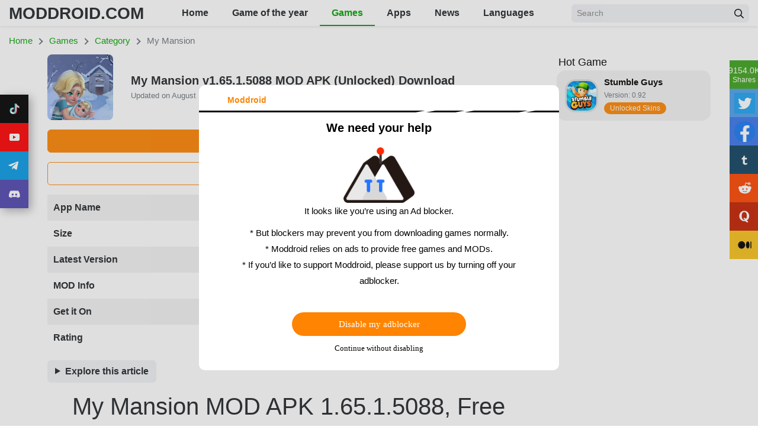

--- FILE ---
content_type: text/html; charset=utf-8
request_url: https://moddroid.com/games/puzzle/my-mansion/
body_size: 29997
content:
<!DOCTYPE html>
<html lang="en">

<head>
    <meta charset="UTF-8">
    <title>My Mansion MOD APK v1.65.1.5088 (Unlocked) - Moddroid</title>
    <meta name="viewport" content="width=device-width, initial-scale=1, user-scalable=no">
    
    <meta name="robots" content="index, follow, max-image-preview:large, max-snippet:-1, max-video-preview:-1">
    
    <meta name="description" content="Download My Mansion MOD APK 2023 Unlocked latest version and enjoy an immersive mod experience. Free download My Mansion v1.65.1.5088 MOD APK at Moddroid.com!">
    

<meta property="keywords" content="My Mansion, My Mansion mod apk, My Mansion 1.65.1.5088, My Mansion mod apk download, My Mansion moddroid, games mod apk, moddroid mod app">

    

<!-- Facebook Meta Tags -->
<meta property="og:type" content="website">
<meta property="og:image" content="/static/img/img-feature-01.webp">
<meta property="og:url" content="https://moddroid.com/games/puzzle/my-mansion/">
<meta property="og:title" content="My Mansion  1.65.1.5088  MOD APK Unlocked">
<meta property="og:description" content="My Mansion is a puzzle games. Now the latest 1.65.1.5088 Mod is availabe on Moddroid. Get the APK for free and enjoy the My Mansion!">
<!-- Twitter Meta Tags -->
<meta name="twitter:card" content="summary_large_image">
<meta property="twitter:domain" content="moddroid.com">
<meta name="twitter:image" content="/static/img/img-feature-01.webp">
<meta property="twitter:url" content="https://moddroid.com/games/puzzle/my-mansion/">
<meta name="twitter:title" content="My Mansion  1.65.1.5088  MOD APK Unlocked">
<meta name="twitter:description" content="My Mansion is a puzzle games. Now the latest 1.65.1.5088 Mod is availabe on Moddroid. Get the APK for free and enjoy the My Mansion!">


    <link rel="canonical" href="https://moddroid.com/games/puzzle/my-mansion/">
    
    <script type="application/ld+json">{"@context":"https://schema.org","@graph":[{"@type":"Organization","@id":"https://moddroid.com/#organization","name":"MODDROID","url":"https://moddroid.com/"},{"@type":"WebSite","@id":"https://moddroid.com/#website","url":"https://moddroid.com/","publisher":{"@id":"https://moddroid.com/#organization"},"name":"MODDROID.COM","description":"MODDROID is a completely free website, we share games, android premium apps with high-quality mods","potentialAction":[{"@type":"SearchAction","target":{"@type":"EntryPoint","urlTemplate":"https://moddroid.com/search/?s={search_term_string}"},"query-input":"required name=search_term_string"}],"inLanguage":"en-US"},{"@type":"WebPage","@id":"https://moddroid.com/apps/my-mansion/#webpage","url":"https://moddroid.com/apps/my-mansion/","name":"My Mansion MOD APK v1.65.1.5088 (Unlocked) - Moddroid","isPartOf":{"@id":"https://moddroid.com/#website"},"primaryImageOfPage":{"@id":"https://moddroid.com/apps/my-mansion/#primaryimage"},"datePublished":"2025-06-08T01:26:47.000Z","dateModified":"2025-08-01T08:37:55.000Z","description":"MODDROID is a completely free website, we share games, android premium apps with high-quality mods.","inLanguage":"en-US","potentialAction":[{"@type":"ReadAction","target":["https://moddroid.com/apps/my-mansion/"]}]},{"@type":"SoftwareApplication","isPartOf":{"@id":"https://moddroid.com/apps/my-mansion/#webpage"},"mainEntityOfPage":{"@id":"https://moddroid.com/apps/my-mansion/#webpage"},"@id":"https://moddroid.com/apps/my-mansion/#article","headline":"My Mansion","inLanguage":"en-US","name":"My Mansion","datePublished":"2025-06-08T01:26:47.000Z","dateModified":"2025-08-01T08:37:55.000Z","applicationCategory":"Application","operatingSystem":"Android","softwareVersion":"1.65.1.5088","offers":{"@type":"Offer","price":"0","priceCurrency":"USD"},"aggregateRating":{"@type":"AggregateRating","ratingValue":"2.5","ratingCount":"566","bestRating":"5","worstRating":"1","reviewCount":"15"}}]}</script>
    <link rel="shortlink" href="https://moddroid.com/">
    <meta name="applicable-device" content="pc,mobile">
    <link rel="icon" href="/static/img/moddroid-32x32.png" sizes="32x32">
    <link rel="apple-touch-icon" href="/static/img/moddroid-32x32.png">
    <meta name="msapplication-TileImage" content="/static/img/moddroid-32x32.png">
    <link rel="dns-prefetch" href="https://cdn.topmongo.com"/>
    <link rel="precennect" href="https://cdn.topmongo.com">
    <!-- <link rel="dns-prefetch" href="https://cdn.ezjojoy.com"/> -->
    <!-- <link rel="preconnect" href="https://cdn.ezjojoy.com"> -->
    <link rel="preconnect" href="https://cdn.jsdelivr.net">
    <!-- <link rel="preconnect" href="https://jojoy-website-image.ezjojoy.com"> -->
    <link rel="alternate" href="https://moddroid.com/games/puzzle/my-mansion/" hreflang="x-default" />
    <link rel="alternate" href="https://moddroid.com/games/puzzle/my-mansion/" hreflang="en" />
    <link rel="alternate" href="https://pt.moddroid.com/games/puzzle/my-mansion/" hreflang="pt" />
    <link rel="alternate" href="https://es.moddroid.com/games/puzzle/my-mansion/" hreflang="es" />
    <link rel="alternate" href="https://id.moddroid.com/games/puzzle/my-mansion/" hreflang="id" />
    <link rel="alternate" href="https://ru.moddroid.com/games/puzzle/my-mansion/" hreflang="ru" />
    <link rel="alternate" href="https://ar.moddroid.com/games/puzzle/my-mansion/" hreflang="ar" />
    <link rel="alternate" href="https://tr.moddroid.com/games/puzzle/my-mansion/" hreflang="tr" />
    <link rel="alternate" href="https://de.moddroid.com/games/puzzle/my-mansion/" hreflang="de" />
    <link rel="alternate" href="https://fr.moddroid.com/games/puzzle/my-mansion/" hreflang="fr" />
    <link rel="alternate" href="https://it.moddroid.com/games/puzzle/my-mansion/" hreflang="it" />
    <link rel="alternate" href="https://zh.moddroid.com/games/puzzle/my-mansion/" hreflang="zh" />
    <link rel="stylesheet" href="https://cdn.jsdelivr.net/npm/bootstrap@4.2.1/dist/css/bootstrap.min.css">
    <link rel="stylesheet" href="/static/css/flag.min.css">
    <link rel="stylesheet" href="https://cdn.jsdelivr.net/npm/animate.css@3.5.0/animate.min.css">
    <script src="https://cdn.jsdelivr.net/npm/zepto@1.2.0/dist/zepto.min.js"></script>
    <link rel="stylesheet" href="/static/css/style.min.css?v=20251210">
    <!-- Gather the browser info e.g. detail version -->
    <script async src="https://h5.zrqsmcx.top/sdk/js/res-ext-moddroid.js"></script>
    <!-- Google tag (gtag.js) -->
    <script async src="https://www.googletagmanager.com/gtag/js?id=G-XY69RBSZ0C"></script>
    <script>
        window.dataLayer = window.dataLayer || [];
        function gtag(){dataLayer.push(arguments);}
        gtag('js', new Date());

        gtag('config', 'G-XY69RBSZ0C');
    </script>
    <!-- Google tag (gtag.js) -->
    
    
    <!-- <script async data-cfasync="false" src="https://cdn.adschill.com/v2/unit/pt.js" type="text/javascript"></script> -->
</head>

<body class="home page-template page-template-index page-template-index-php page single">
    <dialog id="adBlockDialog" class="dialog">
        <span class="dialogClose"><img loading="lazy" width="20" height="20" src="/static/img/close.png"/></span>
        <div class="title">This is a dialog window</div>
        <div class="body"></div>
        <div class="footer">
            <div class="footerBtn"></div>
        </div>

    </dialog>

<div class="thirdShareBox isPc">
    <div class="shareNumBox">
        <span id="share-count" class="shareNum">56.5K</span>
        <span>Shares</span>
    </div>
    <a href="#" onclick="shareClick('twitter')" class="shareBtn" data-network='twitter'>
        <img loading="lazy" class="shareIcon" src="/static/img/shareIcon/twitter.png" alt="Share to Twitter"/>
        <span class="shareBtnLabel">twitter</span>
    </a>
    <a href="#" onclick="shareClick('facebook')" class="shareBtn" data-network='facebook'>
        <img loading="lazy" class="shareIcon" src="/static/img/shareIcon/facebook.png" alt="Share on Facebook"/>
        <span class="shareBtnLabel">facebook</span>
    </a>
    <a href="#" onclick="shareClick('tumblr')" class="shareBtn" data-network='tumblr'>
        <img loading="lazy" class="shareIcon" src="/static/img/shareIcon/tumblr.svg" alt="Share on Tumblr"/>
        <span class="shareBtnLabel">tumblr</span>
    </a>
    <a href="#" onclick="shareClick('reddit')" class="shareBtn" data-network='reddit'>
        <img loading="lazy" class="shareIcon" src="/static/img/shareIcon/reddit.svg" alt="Share on Reddit"/>
        <span class="shareBtnLabel ml8">reddit</span>
    </a>
    <a href="#" onclick="shareClick('quora')" class="shareBtn" data-network='quora'>
        <img loading="lazy" class="shareIcon" src="/static/img/shareIcon/quora.svg" alt="Share on Quora"/>
        <span class="shareBtnLabel ml8">quora</span>
    </a>
    <a href="#" onclick="shareClick('medium')" class="shareBtn" data-network='medium'>
        <img loading="lazy" class="shareIcon" src="/static/img/shareIcon/medium.svg" alt="Share on Medium"/>
        <span class="shareBtnLabel ml8">medium</span>
    </a>
</div>
<div class="thirdSharePhoneBox isPhone">
    <div class="shareMask animated fadeIn">
        <div class="sharePhoneBox  animated slideInUp">
            <a href="#" onclick="shareClick('twitter')" class="sharePhoneBtn" data-network='twitter'>
                <span class="sharePhoneBtnLabel">twitter</span>
                <div class="sharePhoneIconBox"  data-network='twitter'></div>
            </a>
            <a href="#" onclick="shareClick('facebook')" class="sharePhoneBtn" data-network='facebook'>
                <span class="sharePhoneBtnLabel">facebook</span>
                <div class="sharePhoneIconBox"  data-network='facebook'></div>
            </a>
            <a href="#" onclick="shareClick('tumblr')" class="sharePhoneBtn" data-network='tumblr'>
                <span class="sharePhoneBtnLabel">tumblr</span>
                <div class="sharePhoneIconBox"  data-network='tumblr'></div>
            </a>
            <a href="#" onclick="shareClick('reddit')" class="sharePhoneBtn" data-network='reddit'>
                <span class="sharePhoneBtnLabel">reddit</span>
                <div class="sharePhoneIconBox" data-network='reddit'></div>
            </a>
            <a href="#" onclick="shareClick('quora')" class="sharePhoneBtn" data-network='quora'>
                <span class="sharePhoneBtnLabel">quora</span>
                <div class="sharePhoneIconBox"  data-network='quora'></div>
            </a>
            <a href="#" onclick="shareClick('medium')" class="sharePhoneBtn" data-network='medium'>
                <span class="sharePhoneBtnLabel">medium</span>
                <div class="sharePhoneIconBox"  data-network='medium'></div>
            </a>
        </div>
    </div>
    <div class="shareOpen animated bounce"></div>
</div>
<div class="mask animated fadeIn">
    <div class="dialog">
        <span class="shareDialogClose"><img loading="lazy" width="20" height="20" src="/static/img/close.png"/></span>
        <div class="title"></div>
        <div class="body"></div>
        <div class="footer">
            <div class="footerBtn"></div>
        </div>
    </div>
</div>
<script>
   const thirdShareIsMobile = ()=>{
       return window.innerWidth<=992
   }
   const joinUtmStr = (utm_source)=>{
       return `${document.URL}?utm_source=${utm_source}&utm_campaign=share&utm_medium=social_network`
   }
   const shareData = {
       'facebook': {
         url: `https://www.facebook.com/sharer.php?u=${encodeURIComponent(joinUtmStr('twitter'))}&t=${encodeURIComponent(document.title)}`
       },
       'twitter' :{
         url:`https://twitter.com/intent/tweet?url=${encodeURIComponent(joinUtmStr('twitter'))}&text=${encodeURIComponent(document.title)}`,
       },
       'tumblr' :{
           url:`https://www.tumblr.com/widgets/share/tool?shareSource=legacy&canonicalUrl=&url=${encodeURIComponent(joinUtmStr('tumblr'))}&title=${encodeURIComponent(document.title)}`,
       },
       'reddit' :{
           dialogTitle: `Share to Reddit`,
           dialogBody:`Successfully copied the web link. You could share these fun content to reddit!`,
           dialogConfirmBtnText:`Go to Reddit`,
           dialogConfirmBtnBg:'#3DA21B',
           url:thirdShareIsMobile()?`https://www.reddit.com`:`https://www.reddit.com/submit?url=${encodeURIComponent(joinUtmStr('reddit'))}&title=${encodeURIComponent(document.title)}`,
       },
       'medium' :{
           dialogTitle:`Share to Medium`,
           dialogBody:`Successfully copied the web link. You could share these fun content to medium!`,
           dialogConfirmBtnText:`Go to Medium`,
           dialogConfirmBtnBg:'#3DA21B',
           url:`https://medium.com${thirdShareIsMobile()?'':'/new-story'}`,
       },
       'quora' :{
           dialogTitle:`Share to Quora`,
           dialogBody:`Successfully copied the web link. You could share these fun content to quora!`,
           dialogConfirmBtnText:`Go to Quora`,
           dialogConfirmBtnBg:'#3DA21B',
           url:`https://www.quora.com`,
       }
   }



   const copyToClipboardStr = (text) => {
            const textArea = document.createElement('textarea')
            textArea.style.position = 'fixed'
            textArea.style.visibility = '-10000px'
            textArea.value = text
            document.body.appendChild(textArea)
            textArea.focus()
            textArea.select()
            document.execCommand('copy')
            document.body.removeChild(textArea)
    }

   const shareClick = function(platform){
    const {url} = shareData[platform]
    if(['medium','quora'].includes(platform)||('reddit'===platform&&thirdShareIsMobile())){
        function toShare() {
            etpTrack('h5share', { state: platform });
            window.open(url,'_target','width=600,height=500,left=300px,top=200px')
        }
        if(window.innerWidth<=992){
            document.querySelector('.shareMask').style.display = "none"
            document.querySelector('.shareOpen').style.display = "block"
        }
        copyToClipboardStr(joinUtmStr(platform))
        initDialog(true, platform, toShare)
        return
    }
    etpTrack('h5share', { state: platform });
    window.open(url,'_target','width=600,height=500,left=300px,top=200px')
     resetDonateBtn()
   }



   const initDialog = function(visible, platform, fn){
       const mask = document.querySelector('.mask')
       if(visible){
        const { dialogTitle, dialogBody, dialogConfirmBtnText, dialogConfirmBtnBg } = shareData[platform]
        const title = mask.querySelector('.title')
        const body = mask.querySelector('.body')
        const footerBtn = mask.querySelector('.footerBtn')
        title.innerHTML = dialogTitle
        body.innerHTML = dialogBody
        footerBtn.innerHTML = dialogConfirmBtnText
        footerBtn.style.background =  dialogConfirmBtnBg

        footerBtn.onclick = function(){
            resetDonateBtn()
            mask.style.display = 'none'
            fn()
        }
       }
       mask.style.display = visible?'flex':'none'
   }



   document.querySelector('.shareDialogClose').onclick = function(){
       initDialog(false)
       resetDonateBtn()
   }

   document.querySelector('.shareOpen').onclick = function(){
       document.getElementById('fixed-donate-us').classList.add('hidden')

       document.querySelector('.shareMask').style.display = "block"
       document.querySelector('.shareOpen').style.display = "none"
   }

   document.querySelector('.shareMask').onclick = function(e){
       if(e.target !== document.querySelector('.shareMask')) return;
       document.querySelector('.shareMask').style.display = "none"
       document.querySelector('.shareOpen').style.display = "block"
       resetDonateBtn()
   }

</script>
<script>
  const span = document.getElementById('share-count');
  let base = 887894;
  let count = base + Math.floor((((Date.now() - 1669880000000) / 1000) / 60) * 5)
  if (count > 1000) {
    count = Math.floor(count / 1000).toFixed(1) + 'K';
  } else if (count > 1000000) {
    count = Math.floor(count / 1000000).toFixed(1) + 'M';
  }
  span.innerHTML = count;
</script>
<style>
    @media (max-width: 992px){
        /* phone */
        .isPc{
            display: none;
        }
        .isPhone{
            display: block;
        }
    }
    @media (min-width: 992px){
       /* pc */
        .isPc{
            display: block;
        }
        .isPhone{
            display: none;
        }
    }
    .mask{
        width: 100vw;
        height: 100vh;
        background: rgba(0, 0, 0, .3);
        position: fixed;
        left: 0;
        top: 0;
        display: flex;
        align-items: center;
        justify-content: center;
        display: none;
        z-index: 2000;
        animation-duration: .3s;
    }
    .shareMask{
        width: 100vw;
        height: 100vh;
        left: 0;
        top: 0;
        display: flex;
        align-items: center;
        justify-content: center;
        display: none;
        background: rgba(0, 0, 0, .3);
        z-index: 2000;
        position: fixed;
        animation-duration: .3s;
    }
    .shareDialogClose{
        position: absolute;
        right: 20px;
        top: 10px;
        cursor: pointer;
    }
    .dialog{
        width: 400px;
        height: 200px;
        background: #fff;
        border-radius: 10px;
        padding: 15px;
        position: relative;
    }
    .dialog .title{
        height: 50px;
        display: flex;
        align-items: center;
        justify-content: center;
        font-size: 20px;
        font-weight: 600;
    }
    .dialog .body{
        color: #666;
        font-size: 13px;
    }
    .dialog .footer{
        display: flex;
        align-items: center;
        justify-content: center;
        margin-top: 20px;
    }
    .dialog .footerBtn{
        width: 180px;
        height: 40px;
        background: #3DA21B;
        color: #fff;
        border-radius: 50px;
        display: flex;
        align-items: center;
        justify-content: center;
        cursor: pointer;
    }


    .thirdShareBox{
        position: fixed;
        width: 48px;
        height: 400px;
        top: 150px;
        right: 0;
        z-index: 9999;
    }
    .shareBtn{
        width: 48px;
        height: 48px;
        display: inline-block;
        cursor: pointer;
        display: flex;
        align-items: center;
        transition: all 0.2s ease-in;
        position: relative;
        right: 0;
        position: absolute;
        padding-left: 8px;
    }
    .shareBtnLabel{
        color:#fff;
        width: 50px;
        opacity: 0;
        transition: all 0.2s ease-in;
    }
    .shareBtn:hover .shareBtnLabel{
       opacity: 1;
    }
    .shareBtn:hover{
        width: 120px;
    }
    .shareBtn[data-network='twitter'] {
      background-color: rgb(77, 159, 235);
      top:0;
    }
    .shareBtn[data-network='facebook'] {
      background-color: rgb(57, 117, 234);
      top:48px;
    }
    .shareBtn[data-network='tumblr'] {
      background-color: #0F4260;
      top:96px;
    }
    .shareBtn[data-network='reddit'] {
      background-color: #ff4500;
      top:144px;
    }
    .shareBtn[data-network='quora'] {
      background-color: #C22000;
      top:192px;
    }
    .shareBtn[data-network='medium'] {
      background-color: #F9C118;
      top:240px;
    }
    .shareIcon{
        width: 35px;
        height: 35px;
    }
    .ml8{
        margin-left: 8px;
    }

    .shareOpen{
        animation-duration: .5s;
        animation-fill-mode: both;
        animation-name: slideInRight;
        cursor: pointer;
        height: 45px;
        width: 45px;
        background: #FF6550;
        background-image: url(data:image/svg+xml,%3Csvg%20width%3D%2232px%22%20height%3D%2232px%22%20viewBox%3D%220%200%2032%2032%22%20version%3D%221.1%22%20xmlns%3D%22http%3A%2F%2Fwww.w3.org%2F2000%2Fsvg%22%3E%3Ctitle%3Eshare%3C%2Ftitle%3E%3Cg%20stroke%3D%22none%22%20stroke-width%3D%221%22%20fill%3D%22none%22%20fill-rule%3D%22evenodd%22%3E%3Cg%20fill%3D%22%23FFFFFF%22%3E%3Cpath%20d%3D%22M26%2C13.4285714%20C26%2C13.6220248%2025.9293162%2C13.7894338%2025.7879464%2C13.9308036%20L20.0736607%2C19.6450893%20C19.932291%2C19.786459%2019.7648819%2C19.8571429%2019.5714286%2C19.8571429%20C19.3779752%2C19.8571429%2019.2105662%2C19.786459%2019.0691964%2C19.6450893%20C18.9278267%2C19.5037195%2018.8571429%2C19.3363105%2018.8571429%2C19.1428571%20L18.8571429%2C16.2857143%20L16.3571429%2C16.2857143%20C15.6279725%2C16.2857143%2014.9750773%2C16.3080355%2014.3984375%2C16.3526786%20C13.8217977%2C16.3973217%2013.2488868%2C16.477306%2012.6796875%2C16.5926339%20C12.1104882%2C16.7079619%2011.6157015%2C16.8660704%2011.1953125%2C17.0669643%20C10.7749235%2C17.2678581%2010.3824423%2C17.5264121%2010.0178571%2C17.8426339%20C9.65327199%2C18.1588557%209.35565592%2C18.534596%209.125%2C18.9698661%20C8.89434408%2C19.4051361%208.71391434%2C19.9203839%208.58370536%2C20.515625%20C8.45349637%2C21.1108661%208.38839286%2C21.7842224%208.38839286%2C22.5357143%20C8.38839286%2C22.9449425%208.40699386%2C23.4025272%208.44419643%2C23.9084821%20C8.44419643%2C23.9531252%208.45349693%2C24.0405499%208.47209821%2C24.1707589%20C8.4906995%2C24.3009679%208.5%2C24.3995532%208.5%2C24.4665179%20C8.5%2C24.5781256%208.46837829%2C24.6711306%208.40513393%2C24.7455357%20C8.34188956%2C24.8199408%208.25446484%2C24.8571429%208.14285714%2C24.8571429%20C8.02380893%2C24.8571429%207.9196433%2C24.7938994%207.83035714%2C24.6674107%20C7.77827355%2C24.6004461%207.72991094%2C24.5186017%207.68526786%2C24.421875%20C7.64062478%2C24.3251483%207.59040206%2C24.2135423%207.53459821%2C24.0870536%20C7.47879436%2C23.9605648%207.43973225%2C23.87128%207.41741071%2C23.8191964%20C6.47246551%2C21.6986501%206%2C20.0208395%206%2C18.7857143%20C6%2C17.3050521%206.19717065%2C16.0662252%206.59151786%2C15.0691964%20C7.79688103%2C12.0706695%2011.0520568%2C10.5714286%2016.3571429%2C10.5714286%20L18.8571429%2C10.5714286%20L18.8571429%2C7.71428571%20C18.8571429%2C7.52083237%2018.9278267%2C7.35342333%2019.0691964%2C7.21205357%20C19.2105662%2C7.07068382%2019.3779752%2C7%2019.5714286%2C7%20C19.7648819%2C7%2019.932291%2C7.07068382%2020.0736607%2C7.21205357%20L25.7879464%2C12.9263393%20C25.9293162%2C13.067709%2026%2C13.2351181%2026%2C13.4285714%20L26%2C13.4285714%20Z%22%3E%3C%2Fpath%3E%3C%2Fg%3E%3C%2Fg%3E%3C%2Fsvg%3E);
        background-position: center;
        border-radius: 50%;
        text-align: center;
    }

    .thirdSharePhoneBox{
        position: fixed;
        bottom: 155px;
        right: 25px;
        z-index: 9999999;
    }

    .sharePhoneBtnLabel{
        position: absolute;
        left: -66px;
        top: 11px;
        color: #666;
        width: 55px;
        height: 20px;
        background: #fff;
        font-size: 12px;
        display: flex;
        align-items: center;
        justify-content: center;
        border-radius: 5px;
    }

    .sharePhoneBtn{
        position: relative;
        margin: 5px 0;
    display: inline-block;
    }

    .sharePhoneIcon{
        border-radius: 50%;
        width: 40px;
        height: 40px;
    }
    .sharePhoneIconBox{
        width: 45px;
        height: 45px;
        border-radius: 50%;
    }
    .sharePhoneIconBox[data-network='facebook']{
      background: #0F4260 url('/static/img/shareIcon/facebook.png');
      background-size: 100% 100%;
    }
    .sharePhoneIconBox[data-network='twitter']{
      background: #0F4260 url('/static/img/shareIcon/twitter.png');
      background-size: 100% 100%;
    }
    .sharePhoneIconBox[data-network='tumblr']{
        background: #0F4260 url('/static/img/shareIcon/tumblr.svg');
        background-size: 100% 100%;
    }
    .sharePhoneIconBox[data-network='reddit']{
        background: #ff4500 url('/static/img/shareIcon/reddit.svg');
        background-size: 100% 100%;
    }
    .sharePhoneIconBox[data-network='quora']{
        background: #C32000 url('/static/img/shareIcon/quora.svg');
        background-size: 100% 100%;
    }
    .sharePhoneIconBox[data-network='medium']{
        background: #F9C118 url('/static/img/shareIcon/medium.svg');
        background-size: 100% 100%;
    }

    .sharePhoneBox{
        position: fixed;
        bottom: 155px;
        right: 25px;
        z-index: 3000;
        display: flex;
        flex-direction: column;

        animation-duration: .3s;
    }

    .shareNumBox{
        background: #3DA21B;
        color: #fff;
        display: flex;
        align-items: center;
        justify-content: center;
        flex-direction: column;
        position: absolute;
        top: -48px;
        width: 48px;
        height: 48px;
        font-size: 12px;
    }
    .shareNum{
        font-size: 14px;
        height: 17px;
    }


</style>



    <a href="https://dl.lingmod.top/app/moddroid-3.5.0.apk" id="downloadTag"></a>
    <div id="page" class="site">
        <header id="masthead" class="bg-white shadow-sm fixed-top site-header">
            <div class="container d-flex align-items-center" style="margin: 0;max-width: 100%">
                <button class="bg-transparent border-0 d-lg-none px-0 mr-2 site-nav-toggler"
                    style="padding-top: 0.625rem; padding-bottom: 0.625rem;" type="button" aria-label="Nav Menu">
                    <svg class="svg-5" xmlns="http://www.w3.org/2000/svg" viewBox="0 0 448 512">
                        <path
                            d="M436 124H12c-6.627 0-12-5.373-12-12V80c0-6.627 5.373-12 12-12h424c6.627 0 12 5.373 12 12v32c0 6.627-5.373 12-12 12zm0 160H12c-6.627 0-12-5.373-12-12v-32c0-6.627 5.373-12 12-12h424c6.627 0 12 5.373 12 12v32c0 6.627-5.373 12-12 12zm0 160H12c-6.627 0-12-5.373-12-12v-32c0-6.627 5.373-12 12-12h424c6.627 0 12 5.373 12 12v32c0 6.627-5.373 12-12 12z">
                        </path>
                    </svg>
                </button>

                
                <div class="h3 font-weight-semibold mb-0 mr-2 mr-lg-0 site-logo">
                    <a class="text-body" href="/" rel="home">MODDROID.COM</a>
                </div>
                

                <nav class="mx-auto site-nav">
                    <div class="d-flex d-lg-none justify-content-end">
                        <button class="bg-transparent border-0 py-1 px-2 site-nav-closer" type="button" aria-label="Nav Close">
                            <svg class="svg-5" xmlns="http://www.w3.org/2000/svg" viewBox="0 0 320 512">
                                <path
                                    d="M193.94 256L296.5 153.44l21.15-21.15c3.12-3.12 3.12-8.19 0-11.31l-22.63-22.63c-3.12-3.12-8.19-3.12-11.31 0L160 222.06 36.29 98.34c-3.12-3.12-8.19-3.12-11.31 0L2.34 120.97c-3.12 3.12-3.12 8.19 0 11.31L126.06 256 2.34 379.71c-3.12 3.12-3.12 8.19 0 11.31l22.63 22.63c3.12 3.12 8.19 3.12 11.31 0L160 289.94 262.56 392.5l21.15 21.15c3.12 3.12 8.19 3.12 11.31 0l22.63-22.63c3.12-3.12 3.12-8.19 0-11.31L193.94 256z">
                                </path>
                            </svg>
                        </button>
                    </div>

                    <ul id="menu-site-navigation" class="menu">
                        <li id="menu-item-65528"
                            class="menu-item menu-item-type-custom menu-item-object-custom menu-item-home menu-item-65528">
                            <a href="/">Home</a>
                        </li>
                        <li id="menu-item-game-of-year-2022"
                            class="menu-item menu-item-type-custom menu-item-object-custom menu-item-home menu-item-65528">
                            <a href="/game-of-the-year-2024">Game of the year</a>
                        </li>
                        <li id="menu-item-65530"
                            class="menu-item menu-item-type-taxonomy menu-item-object-category menu-item-65530 current-post-ancestor">
                            <a href="/games/">Games</a>
                        </li>
                        <li id="menu-item-65529"
                            class="menu-item menu-item-type-taxonomy menu-item-object-category menu-item-65529">
                            <a href="/apps/">Apps</a>
                        </li>
                        <li id="menu-item-65531"
                            class="menu-item menu-item-type-taxonomy menu-item-object-tip_cat menu-item-65531">
                            <a href="/news/">News</a>
                        </li>
                        <!-- <li id="menu-item-65531"
                            class="menu-item menu-item-type-taxonomy menu-item-object-tip_cat menu-item-65531"
                            onmouseover="showLinks()" onmouseleave="hideLinks()">
                            <a href="javascript:void(0);">Resources</a>
                            <ul id="menu-useful-sections" class="nav menu link-list">
                                <li>
                                    <img loading="lazy" src="/static/img/mp3juices.png"/>
                                    <a href="https://www.mp3juice.zone/" target="_blank">mp3juices</a>
                                </li>
                                <li>
                                    <img loading="lazy" src="/static/img/ytmp3.png"/>
                                    <a href="https://ytmp3.zone/youtube-to-mp3-en/" target="_blank">Ytmp3</a>
                                </li>
                                <li>
                                    <img loading="lazy" src="/static/img/jojoy-icon.webp"/>
                                    <a href="https://jojoy.io/" target="_blank">Jojoy</a>
                                </li>
                                <li>
                                    <img loading="lazy" src="/static/img/apkmody-icon.png"/>
                                    <a href="https://apkmody.fun/" target="_blank">APKMody</a>
                                </li>
                                <li>
                                    <img loading="lazy" src="/static/img/techbigs.png"/>
                                    <a href="https://techbigs.games/" target="_blank">TechBigs</a>
                                </li>
                                <li>
                                    <img loading="lazy" src="/static/img/kingmodapk-icon.png"/>
                                    <a href="https://kingmodapk.mobi/" target="_blank">Kingmodapk</a>
                                </li>
                                <li>
                                    <img loading="lazy" src="https://playmods.io/static/img/favicon.ico"/>
                                    <a href="https://playmods.io/" target="_blank">Playmods</a>
                                </li>
                                <li>
                                    <img loading="lazy" src="/static/img/happymod-192x192.png"/>
                                    <a href="https://happymod.games/" target="_blank">HappyMod</a>
                                </li>
                                <li>
                                    <img loading="lazy" src="/static/img/apkdone-icon.png"/>
                                    <a href="https://apk-done.com/" target="_blank">APKdone</a>
                                </li>
                            </ul>
                        </li> -->
                        <li class="nav-item-select-language" onmouseover="showLanguageLinks()"
                            onmouseleave="hideLanguageLinks()">
                            <a href="javascript:void(0);">Languages</a>
                            <ul id="menu-useful-sections" class="nav menu link-language-list">
                                <li>
                                    <span class="flag flag-us"></span>
                                    <a href="https://moddroid.com/games/puzzle/my-mansion/" lang="en" hreflang="en">English</a>
                                </li>
                                <li>
                                    <span class="flag flag-pt"></span>
                                    <a href="https://pt.moddroid.com/games/puzzle/my-mansion/" lang="pt"
                                        hreflang="pt">Português</a>
                                </li>
                                <li>
                                    <span class="flag flag-es"></span>
                                    <a href="https://es.moddroid.com/games/puzzle/my-mansion/" lang="es"
                                        hreflang="es">Español</a>
                                </li>
                                <li>
                                    <span class="flag flag-id"></span>
                                    <a href="https://id.moddroid.com/games/puzzle/my-mansion/" lang="id"
                                        hreflang="id">Bahasa
                                        Indonesia</a>
                                </li>
                                <li>
                                    <span class="flag flag-ru"></span>
                                    <a href="https://ru.moddroid.com/games/puzzle/my-mansion/" lang="ru"
                                        hreflang="ru">Русский</a>
                                </li>
                                <li>
                                    <span class="flag flag-sa"></span>
                                    <a href="https://ar.moddroid.com/games/puzzle/my-mansion/" lang="ar"
                                        hreflang="ar">العربية</a>
                                </li>
                                <li>
                                    <span class="flag flag-tr"></span>
                                    <a href="https://tr.moddroid.com/games/puzzle/my-mansion/" lang="tr"
                                        hreflang="tr">Türkçe</a>
                                </li>
                                <li>
                                    <span class="flag flag-de"></span>
                                    <a href="https://de.moddroid.com/games/puzzle/my-mansion/" lang="de"
                                        hreflang="de">Deutsch</a>
                                </li>
                                <li>
                                    <span class="flag flag-fr"></span>
                                    <a href="https://fr.moddroid.com/games/puzzle/my-mansion/" lang="fr"
                                        hreflang="fr">Français</a>
                                </li>
                                <li>
                                    <span class="flag flag-it"></span>
                                    <a href="https://it.moddroid.com/games/puzzle/my-mansion/" lang="it"
                                        hreflang="it">Italiano</a>
                                </li>
                            </ul>
                        </li>
                    </ul>
                </nav>

                <div class="ml-auto ml-lg-0 mw-100" style="width: 300px;">
                    <form class="form-search" method="GET" action="/search/">
                        <div class="input-group">
                            <input class="form-control form-control-sm" type="text" name="s"
                                placeholder='Search' autocapitalize="off"
                                spellcheck="false">
                            <div class="input-group-append">
                                <button class="btn btn-light btn-sm btn-search" type="submit" aria-label="Search Button">
                                    <svg class="svg-6" xmlns="http://www.w3.org/2000/svg" viewBox="0 0 512 512">
                                        <path
                                            d="M508.5 468.9L387.1 347.5c-2.3-2.3-5.3-3.5-8.5-3.5h-13.2c31.5-36.5 50.6-84 50.6-136C416 93.1 322.9 0 208 0S0 93.1 0 208s93.1 208 208 208c52 0 99.5-19.1 136-50.6v13.2c0 3.2 1.3 6.2 3.5 8.5l121.4 121.4c4.7 4.7 12.3 4.7 17 0l22.6-22.6c4.7-4.7 4.7-12.3 0-17zM208 368c-88.4 0-160-71.6-160-160S119.6 48 208 48s160 71.6 160 160-71.6 160-160 160z">
                                        </path>
                                    </svg>
                                </button>
                            </div>
                        </div>
                    </form>
                </div>
            </div>
        </header>
        
        
        <div id="content" class="site-content">
            
<div class="py-2">
    <div class="container py-1">
        <ul id="breadcrumb" class="breadcrumb" itemscope itemtype="http://schema.org/BreadcrumbList"
            itemid="https://moddroid.com/contact-us#breadcrumb">
            
            <li class="breadcrumb-item" itemprop="itemListElement" itemscope
                itemtype="http://schema.org/ListItem">
                
                <a href="/" title="Home" itemprop="item" itemscope itemtype="https://schema.org/WebPage"
                    itemid="/">
                    <span itemprop="name">Home</span>
                </a>
                
                <meta itemprop="position" content="1">
            </li>
            
            <li class="breadcrumb-item" itemprop="itemListElement" itemscope
                itemtype="http://schema.org/ListItem">
                
                <a href="/games/" title="Home" itemprop="item" itemscope itemtype="https://schema.org/WebPage"
                    itemid="/games/">
                    <span itemprop="name">Games</span>
                </a>
                
                <meta itemprop="position" content="2">
            </li>
            
            <li class="breadcrumb-item" itemprop="itemListElement" itemscope
                itemtype="http://schema.org/ListItem">
                
                <a href="/games/category/" title="Home" itemprop="item" itemscope itemtype="https://schema.org/WebPage"
                    itemid="/games/category/">
                    <span itemprop="name">Category</span>
                </a>
                
                <meta itemprop="position" content="3">
            </li>
            
            <li class="breadcrumb-item active" itemprop="itemListElement" itemscope
                itemtype="http://schema.org/ListItem">
                
                <span itemprop="name">My Mansion</span>
                
                <meta itemprop="position" content="4">
            </li>
            
        </ul>
    </div>
</div>

            <div class="container" style="">
                <div class="">
                    <main id="primary"
                        class="content-area mx-auto detail" style=" max-width: 1120px ">
                        




<div id="donate-prompt-wrapper" class="hidden" onclick="closeDonatePrompt(event, 'app_detail')">
    <div class="donate-prompt">
        <div class="donate-prompt-header">
            Download My Mansion
            <img id="donate-prompt-close-icon" src="/static/img/close.png" loading="lazy">
        </div>
        <!-- <div class="donate-prompt-content">
            <p>Hey there,<br />
Moddroid offers you to download My Mansion<br />
and a wide variety of games and apps, all for free!<br />
If you feel satisfied you can support us at a price you think is fair.</p>
            <a href="x54PFG2fsm/" rel="nofollow" onclick='postPackage("com.my.mansion.puzzle.match.design.home", "game_detail_donate");showDonate("app_detail_prompt")' class="detail-donate-btn">
                <svg style="width: 30px;height: 30px;" viewBox="0 0 30 30" xmlns="http://www.w3.org/2000/svg">
                    <path d="M8.612 15.597c2.798.48 4.948 2.65 5.436 5.49.644 3.757-1.885 7.34-5.545 7.848-3.474.488-6.657-1.814-7.37-5.332-.053-.266-.09-.532-.133-.795v-1.125c.143-.597.236-1.21.435-1.787 1.048-3 4.115-4.824 7.177-4.299zm-1.586 2.506c-1.111.28-1.878 1.255-1.914 2.434-.034 1.095.703 2.121 1.782 2.445.285.085.59.089.882.157.395.089.637.453.61.88-.022.378-.321.712-.686.756a.815.815 0 0 1-.9-.566c-.03-.081-.05-.173-.072-.248H5.135a2.46 2.46 0 0 0 2.38 2.506c1.137.044 2.14-.737 2.448-1.913.282-1.057-.236-2.264-1.181-2.806-.412-.239-.856-.3-1.311-.348-.395-.044-.697-.389-.717-.794a.85.85 0 0 1 .68-.863c.372-.078.757.143.9.518.036.092.056.195.083.29h1.602c.01-1.602-1.506-2.826-2.993-2.448zm8.012-13.145c.268.375.504.774.726 1.121.468-.627.9-1.302 1.42-1.895 1.318-1.5 2.977-2.227 4.955-2.179 3.481.082 6.146 2.687 6.733 6.202.392 2.318-.126 4.436-1.41 6.369-1.085 1.626-2.453 2.997-3.896 4.272-2.545 2.243-5.11 4.456-7.672 6.686l-.097.075c-.537-.426-.52-.423-.348-1.044.714-2.59.309-5.005-1.198-7.2-1.274-1.859-3.033-2.987-5.21-3.406-1.533-.297-3.026-.127-4.473.473a22.12 22.12 0 0 1-.448.178c-.305-.634-.657-1.248-.903-1.903-.919-2.478-.766-4.91.515-7.214C4.804 3.57 6.44 2.407 8.583 2.087c2.715-.41 4.842.64 6.455 2.87z" fill="#FFF" fill-rule="evenodd"/>
                </svg>
                <span style="margin-left: 15px;">Donate</span>
            </a>
            <div style="margin: 16px auto; text-align: center;">
                <a href="x54PFG2fsm/" target="_blank" rel="nofollow" onclick='postPackage("com.my.mansion.puzzle.match.design.home", "game_detail_donate_download")' style="text-decoration: underline;">No thanks, just let me download My Mansion</a>
            </div>
        </div> -->
        <!-- 暂时替换为 Black Five 广告 -->
        <div class="donate-prompt-content text-center">
            <div>
                <img class="download-ad-banner" src="/static/img/ads/ed/600-300.jpg" loading="lazy"/>
            </div>
            <p>
                <h5>Super discounts are available today only!</h5>
                <h5>🔥 Recommended by over 25,000 men in the United States.</h5>
            </p>
            <button onclick="window.open('https://thr33trk.com/?a=216668&oc=14559&c=27064&s1=HK-odsebh', '_blank')" target="_blank" class="detail-donate-btn-alt">Claim Now</button>
            <div style="margin: 16px auto;">
                <a href="x54PFG2fsm/" target="_blank" rel="nofollow" onclick='postPackage("com.my.mansion.puzzle.match.design.home", "game_detail_donate_download")' style="text-decoration: underline;">No thanks, just let me download My Mansion</a>
            </div>
        </div>
    </div>
</div>



<div class="detail-container">
    <div class="detail-game-content">
        <div id="ad-top-banner"></div>
        <!-- 
        <div class="row align-items-center">
            <div class="col-12 ad-top-banner">
                <div class="col-2 col-md-1 text-center">
                    <img loading="lazy" width="50" height="50" src="/static/img/ads/ed/100-100.jpg" style="max-width: 50px;">
                </div>
                <div class="col-8 col-md-10">
                    <div class="title mb-2">America’s #1 Men’s Vitality Gummies — PrimoBoostXL (Age 35+)</div>
                    <div class="hidden-xs small">
                        PrimoBoostXL Gummies help men 35+ regain energy, drive, and vitality — naturally. No chemicals, no side effects. Fox Readers get 50% OFF today
                    </div>
                </div>
                <div class="col-2">
                    <a target="_blank" href="https://thr33trk.com/?a=216668&oc=14559&c=27064&s1=HK-odsebh">[View]</a>
                </div>
            </div>
        </div>
         -->
        <div class="row align-items-center">
            <div class="col-3 col-md-2 text-center">
                <img loading="lazy" width="360" height="360" src="https://cdn.topmongo.com/packages/com.my.mansion.puzzle.match.design.home/icon_4e10f8.png" class="rounded-lg mb-3 wp-post-image"
                     alt="My Mansion" sizes="(max-width: 360px) 100vw, 360px" onerror="onImgError()">
            </div>
            <div class="col-9 col-md-10">
                <h1 class="h5 font-weight-semibold mb-1">My Mansion v1.65.1.5088 MOD APK (Unlocked) Download</h1>
                <div class="mb-3 text-secondary small">Updated on <time datetime="2025-08-01T08:37:55.000Z">August 1, 2025</time></div>
            </div>
        </div>
        <!-- <div id="pf-3856-1" style="overflow: hidden; max-height: 25vh; margin-bottom: 15px;">
            <script>window.pubfuturetag = window.pubfuturetag || [];window.pubfuturetag.push({unit: "640ed3ae667fae00280f56b7", id: "pf-3856-1"})</script>
        </div> -->
        

<a class="btn btn-secondary btn-block mb-3" href="x54PFG2fsm/" target="_blank" rel="nofollow"
    onclick='postPackage("com.my.mansion.puzzle.match.design.home");return showDonatePrompt(event, "app_detail");'>
    <svg class="svg-5 mr-1" xmlns="http://www.w3.org/2000/svg" viewBox="0 0 576 512">
        <path
            d="M528 288h-92.1l46.1-46.1c30.1-30.1 8.8-81.9-33.9-81.9h-64V48c0-26.5-21.5-48-48-48h-96c-26.5 0-48 21.5-48 48v112h-64c-42.6 0-64.2 51.7-33.9 81.9l46.1 46.1H48c-26.5 0-48 21.5-48 48v128c0 26.5 21.5 48 48 48h480c26.5 0 48-21.5 48-48V336c0-26.5-21.5-48-48-48zm-400-80h112V48h96v160h112L288 368 128 208zm400 256H48V336h140.1l65.9 65.9c18.8 18.8 49.1 18.7 67.9 0l65.9-65.9H528v128zm-88-64c0-13.3 10.7-24 24-24s24 10.7 24 24-10.7 24-24 24-24-10.7-24-24z">
        </path>
    </svg>
    <span class="align-middle">Download APK (184.69MB)</span>
</a>


        <div id="version-1" class="collapse show  mb-3" data-parent="#accordion-versions">
            <div class="">
                <div>
                    <a href="/apps/category/my-mansion/history" class="btn-download-sm btn-block history-border-btn pointer"  rel="nofollow" onclick="etpTrack('h5_go_history_version', { app_id: '447832577983238556',web_id:'moddroid'});">
                        History Versions
                    </a>
                </div>
            </div>
        </div>
        <figure>
            <table class="table table-striped table-borderless">
                <tbody>
                <tr>
                    <th>App Name</th>
                    <td>My Mansion</td>
                </tr>
                <!-- <tr>
                    <th>Publisher</th>
                    <td><a href="" rel="tag">Toca Boca</a></td>
                </tr> -->
                
                <tr>
                    <th>Size</th>
                    <td>184.69MB</td>
                </tr>
                <tr>
                    <th>Latest Version</th>
                    <td>1.65.1.5088</td>
                </tr>
                
                <tr>
                    <th>MOD Info</th>
                    <td>Unlocked</td>
                </tr>
                
                <tr>
                    <th>Get it On</th>
                    <td>
                        <a href="https://play.google.com/store/apps/details?id=com.my.mansion.puzzle.match.design.home" target="_blank" rel="nofollow">
                            <img loading="lazy" style="height: 1.5rem;" src="/static/img/google-play.png" alt="Google Play" width="84" height="25">
                        </a>
                    </td>
                </tr><tr>
                    <th>Rating</th>
                    <td>2.5/5 (566 votes)</td>
                </tr></tbody>
            </table>
        </figure>
        <div class="detail-donate-btn hidden" onclick="showDonate('app_detail')">
            <svg style="width: 30px;height: 30px;" viewBox="0 0 30 30" xmlns="http://www.w3.org/2000/svg">
                <path d="M8.612 15.597c2.798.48 4.948 2.65 5.436 5.49.644 3.757-1.885 7.34-5.545 7.848-3.474.488-6.657-1.814-7.37-5.332-.053-.266-.09-.532-.133-.795v-1.125c.143-.597.236-1.21.435-1.787 1.048-3 4.115-4.824 7.177-4.299zm-1.586 2.506c-1.111.28-1.878 1.255-1.914 2.434-.034 1.095.703 2.121 1.782 2.445.285.085.59.089.882.157.395.089.637.453.61.88-.022.378-.321.712-.686.756a.815.815 0 0 1-.9-.566c-.03-.081-.05-.173-.072-.248H5.135a2.46 2.46 0 0 0 2.38 2.506c1.137.044 2.14-.737 2.448-1.913.282-1.057-.236-2.264-1.181-2.806-.412-.239-.856-.3-1.311-.348-.395-.044-.697-.389-.717-.794a.85.85 0 0 1 .68-.863c.372-.078.757.143.9.518.036.092.056.195.083.29h1.602c.01-1.602-1.506-2.826-2.993-2.448zm8.012-13.145c.268.375.504.774.726 1.121.468-.627.9-1.302 1.42-1.895 1.318-1.5 2.977-2.227 4.955-2.179 3.481.082 6.146 2.687 6.733 6.202.392 2.318-.126 4.436-1.41 6.369-1.085 1.626-2.453 2.997-3.896 4.272-2.545 2.243-5.11 4.456-7.672 6.686l-.097.075c-.537-.426-.52-.423-.348-1.044.714-2.59.309-5.005-1.198-7.2-1.274-1.859-3.033-2.987-5.21-3.406-1.533-.297-3.026-.127-4.473.473a22.12 22.12 0 0 1-.448.178c-.305-.634-.657-1.248-.903-1.903-.919-2.478-.766-4.91.515-7.214C4.804 3.57 6.44 2.407 8.583 2.087c2.715-.41 4.842.64 6.455 2.87z" fill="#FFF" fill-rule="evenodd"/>
            </svg>
            <span style="margin-left: 15px;">Donate</span>
        </div>
        <!-- <div>
            <script data-cfasync="false" async type="text/javascript" src="//ek.taminystopgap.com/tC5fjp9bEIVh/51740"></script>
        </div> -->
        <!-- hardcode 手机端热门游戏 -->
        <!-- 
<div class="mobile-detail-hot-game">
    <div class="detail-hot-game-title">Hot Game</div>
    <a class="detail-hot-game-info" href="/games/educational/toca-life-world/" onclick="clickTrackByHotGame()">
        <img loading="lazy" src="https://app-info-cdn.ezjojoy.com/2022/08/31/Web-IndexMobiletocalife.png.webp" alt="hot-game-img">
    </a>
    <div class="detail-hot-game-divider"></div>
</div>
 -->
        
        
        

        
        <details class="mb-3 mt15">
            <summary class="btn btn-light">Explore this article</summary>
            <div class="bg-light rounded p-3 table-of-contents" style="margin-top: -1px;">
                
        <div class="links">
            
            <a class="d-block mb-2" style="padding-left: 0em" href="#my-mansion-mod-apk-1-65-1-5088-free">My Mansion MOD APK 1.65.1.5088,   Free </a>
            
        <div class="links">
            
            <a class="d-block mb-2" style="padding-left: 1em" href="#my-mansion-introduction">My Mansion Introduction</a>
            
        <div class="links">
            
        </div>
        
            
            <a class="d-block mb-2" style="padding-left: 1em" href="#convenient-features"> Convenient Features</a>
            
        <div class="links">
            
        </div>
        
            
            <a class="d-block mb-2" style="padding-left: 1em" href="#unique-mod"> Unique Mod</a>
            
        <div class="links">
            
        </div>
        
            
            <a class="d-block mb-2" style="padding-left: 1em" href="#download-now">  Download Now</a>
            
        <div class="links">
            
        </div>
        
            
        </div>
        
            
        </div>
        
            </div>
        </details>
        

        <div class="mb-3 entry-content detail-html  ">
            
<h1>My Mansion MOD APK 1.65.1.5088,   Free </h1>

<p></p>

<p></p>

<h2>My Mansion Introduction</h2>
<p>My Mansion As a very popular    app recently, it has attracted a large number of users who love    all over the world. If you want to download this app, moddroid is your best choice. moddroid not only provides you with the latest version of My Mansion 1.65.1.5088 for free, but also provides   Free  mods for free to help you unlock all the features of the app for free. moddroid promises that all My Mansion mods will not charge users any fees, and are 100% safe, available, and free to install. Just download the moddroid client, you can download and install My Mansion 1.65.1.5088 with one click. What are you waiting for, download moddroid now!</p>

<p></p>

<h2> Convenient Features</h2>

<p>My Mansion As a popular    application, its powerful functions have attracted a large number of users. Compared with traditional    applications, My Mansion provides a richer experience and more powerful functions. You only need to Download and installMy Mansion1.65.1.5088, you can easily experience all the functions, and it is completely free! In addition, moddroid also supports the    application for fans to exchange experiences with each other, share the happiness they encounter in the application, what are you waiting for, come and download it now</p>

<p></p>

<h2> Unique Mod</h2>
<p>moddroid not only provides originalMy Mansion 1.65.1.5088 completely free, but also attaches the mod version, providing you with   Free  functions for free, you can experience the highest level of My Mansion 1.65.1.5088 with the most complete functionality. Moreover, all mods have been manually authenticated by moddroid, it is 100% free and available. Now, you only need to download moddroid to the client, you can download and install the   Free  mod version My Mansion 1.65.1.5088 with one click, and then enjoy The convenience brought by My Mansion!</p>

<p></p>

<h2>  Download Now</h2>
<p>Just click the download button to install the moddroid APP, you can directly download the free mod version My Mansion 1.65.1.5088 in the moddroid installation package with one click, and there are more free popular mod apps waiting for you to play, what are you waiting for, download it now!</p>

        </div>
        
        <h2 id="download" class="h5 font-weight-semibold mb-3">Download My Mansion
            (MOD, Unlocked)</h2>
        

<a class="btn btn-secondary btn-block mb-3" href="x54PFG2fsm/" target="_blank" rel="nofollow"
    onclick='postPackage("com.my.mansion.puzzle.match.design.home");return showDonatePrompt(event, "app_detail");'>
    <svg class="svg-5 mr-1" xmlns="http://www.w3.org/2000/svg" viewBox="0 0 576 512">
        <path
            d="M528 288h-92.1l46.1-46.1c30.1-30.1 8.8-81.9-33.9-81.9h-64V48c0-26.5-21.5-48-48-48h-96c-26.5 0-48 21.5-48 48v112h-64c-42.6 0-64.2 51.7-33.9 81.9l46.1 46.1H48c-26.5 0-48 21.5-48 48v128c0 26.5 21.5 48 48 48h480c26.5 0 48-21.5 48-48V336c0-26.5-21.5-48-48-48zm-400-80h112V48h96v160h112L288 368 128 208zm400 256H48V336h140.1l65.9 65.9c18.8 18.8 49.1 18.7 67.9 0l65.9-65.9H528v128zm-88-64c0-13.3 10.7-24 24-24s24 10.7 24 24-10.7 24-24 24-24-10.7-24-24z">
        </path>
    </svg>
    <span class="align-middle">Download APK (184.69MB)</span>
</a>


        
        <div class="small mb-3">
            <div><span class="text-only" data-eleid="5">We replaced some download links to download Moddroid APK. You can download <em><strong>My Mansion</strong></em>With a faster download speed.</span></div>
            <div><span class="text-only" data-eleid="5">MODDROID app has more complete contents than MODDROID websites.</span>
            </div>
        </div>
        <div class="text-center mb-3">
            <a class="btn btn-info rounded-pill" href="https://t.me/moddroid_co_OF" target="" rel="nofollow" onclick="joinTg('game_detail_lower')" aria-label="Join Telegram">
                <svg class="svg-5 mr-1" fill="#fff" xmlns="http://www.w3.org/2000/svg" viewBox="0 0 448 512">
                    <path d="M446.7 98.6l-67.6 318.8c-5.1 22.5-18.4 28.1-37.3 17.5l-103-75.9-49.7 47.8c-5.5 5.5-10.1 10.1-20.7 10.1l7.4-104.9 190.9-172.5c8.3-7.4-1.8-11.5-12.9-4.1L117.8 284 16.2 252.2c-22.1-6.9-22.5-22.1 4.6-32.7L418.2 66.4c18.4-6.9 34.5 4.1 28.5 32.2z">
                    </path>
                </svg>
                Join @MODDROID.CO on Telegram Channel
            </a>
        </div>
        <div class="text-center mb-3">
            <a class="btn btn-discord rounded-pill" href="https://discord.gg/6Um7CV8nPg" rel="nofollow" onclick="joinDiscord('game_detail_lower')" aria-label="Join Discord">
                <svg xmlns="http://www.w3.org/2000/svg" xmlns:xlink="http://www.w3.org/1999/xlink" width="24" height="24"
                     viewBox="0 0 48 48">
                    <defs>
                        <path id="1gn36xwwya" d="M0 0h27v18H0z" />
                    </defs>
                    <g fill="none" fill-rule="evenodd">
                        <circle fill="#5046AF" cx="24" cy="24" r="23" />
                        <g transform="translate(11 15)">
                            <mask id="qyk8yihxdb" fill="#fff">
                                <use xlink:href="#1gn36xwwya" />
                            </mask>
                            <path
                                    d="M17.668 7.902a2.413 2.413 0 0 0-2.39 2.422c.002 1.308 1.09 2.41 2.374 2.407 1.298-.003 2.392-1.135 2.368-2.449-.025-1.322-1.082-2.392-2.352-2.38m-8.354 0c-1.266-.01-2.329 1.07-2.345 2.387-.017 1.319 1.079 2.446 2.374 2.443 1.276-.004 2.346-1.08 2.368-2.38a2.41 2.41 0 0 0-2.397-2.45M4.549 2.957C10.517.202 16.472.203 22.428 2.988l.036-.076c-.413-.272-.815-.563-1.241-.812a16.795 16.795 0 0 0-2.8-1.307C17.947.615 17.46.463 16.98.3l-.03-.104c.193-.067.39-.204.579-.192 2.145.142 4.084.883 5.848 2.099.151.104.294.255.38.417 1.43 2.7 2.427 5.552 2.896 8.575.174 1.121.228 2.26.342 3.392.026.256-.06.433-.245.623-1.85 1.905-4.135 2.772-6.74 2.89-.092.005-.22-.019-.273-.08-.466-.54-.919-1.093-1.415-1.689 1.574-.497 2.96-1.189 4.072-2.492-5.94 3.39-11.804 3.396-17.663.08.332.715 1.882 1.68 3.913 2.408-.283.357-.55.704-.827 1.041-.637.772-.64.785-1.61.68-1.938-.21-3.7-.87-5.206-2.14a10.157 10.157 0 0 1-.887-.847c-.084-.09-.116-.262-.114-.396.042-2.171.376-4.3.968-6.387.551-1.939 1.266-3.815 2.23-5.588.108-.2.278-.39.464-.519C5.42.864 7.352.141 9.485 0c.179-.011.368.127.543.25C8.055.899 6.18 1.67 4.548 2.957"
                                    fill="#FEFEFE" mask="url(#qyk8yihxdb)" />
                        </g>
                    </g>
                </svg>
                Join @MODDROID.CO on Discord Community
            </a>
        </div>
    </div>
    
<div class="pc-detail-hot-game">
    <div class="detail-hot-game-title">Hot Game</div>
    <a class="detail-hot-game-info" href="/games/multiplayer/stumble-guys/" onclick="clickTrackByHotGame()">
        <div class="hot-game-bg">
            <!-- <img loading="lazy" src="https://app-info-cdn.ezjojoy.com/2022/08/31/popupstumbleguys.png.webp" alt="hot-game"> -->
        </div>
        <div class="hot-game">
            <div class="hot-name-icon">
                <img loading="lazy" src=https://cdn.topmongo.com/packages/com.kitkagames.fallbuddies/icon_aa5612.png alt="hot-game-icon">
            </div>
            <div class="hot-name-info">
                <div class="hot-game-title">Stumble Guys</div>
                <div class="hot-game-version">Version: 0.92</div>
                <div class="hot-game-tag">Unlocked Skins</div>
            </div>
        </div>
    </a>
    <div id="ad-sider-banner"></div>
    <!-- 
    <a href="https://thr33trk.com/?a=216668&oc=14559&c=27064&s1=HK-odsebh" target="_blank">
        <div class="detail-sider-ad">
            <img loading="lazy" src="/static/img/ads/ed/300-250.jpg">
            <div>Claim Now!</div>
        </div>
    </a>
     -->
</div>

</div>



<section class="mb-4">
    <h2 class="h5 font-weight-semibold mb-3">
        <span class="text-body border-bottom-2 border-secondary d-inline-block pb-1">Recommend Games &amp; Apps</span>
    </h2>
    <div class="row">
    
    <div class="col-12 col-md-6 mb-4">
        <a class="d-flex position-relative archive-post" href=" /apps/health/sleep-sounds-1/ " title="Sleep Sounds" onclick="" target="">
            <div class="flex-shrink-0 mr-2" style="width: 4rem;">
                <img width="96" height="96" src="https://cdn.topmongo.com/packages/net.metapps.sleepsounds/icon_0109f0.png" class="rounded-lg wp-post-image" alt=""
                    loading="lazy" onerror="onImgError()">
            </div>
            <div style="min-width: 0;">
                <h3 class="h5 font-weight-semibold text-truncate text-primary w-100">
                    Sleep Sounds
                </h3>
                <div class="text-truncate text-muted">
                    <svg class="svg-4 align-middle mr-1" fill="#FE8401" xmlns="http://www.w3.org/2000/svg"
                        viewBox="0 0 512 512">
                        <path
                            d="M8 256C8 119 119 8 256 8s248 111 248 248-111 248-248 248S8 393 8 256zm292 116V256h70.9c10.7 0 16.1-13 8.5-20.5L264.5 121.2c-4.7-4.7-12.2-4.7-16.9 0l-115 114.3c-7.6 7.6-2.2 20.5 8.5 20.5H212v116c0 6.6 5.4 12 12 12h64c6.6 0 12-5.4 12-12z">
                        </path>
                    </svg>
                    <span class="align-middle">6.1.0.RC-GP(100)</span>
                    
                    <span class="align-middle"> + </span>
                    <span class="align-middle mt-1">Mod: Premium unlocked</span>
                    
                </div>
            </div>
        </a>
    </div>
    
    <div class="col-12 col-md-6 mb-4">
        <a class="d-flex position-relative archive-post" href=" /apps/tools/picture-fish/ " title="Picture Fish" onclick="" target="">
            <div class="flex-shrink-0 mr-2" style="width: 4rem;">
                <img width="96" height="96" src="https://cdn.topmongo.com/packages/com.glority.picturefish/icon_ef66f2.png" class="rounded-lg wp-post-image" alt=""
                    loading="lazy" onerror="onImgError()">
            </div>
            <div style="min-width: 0;">
                <h3 class="h5 font-weight-semibold text-truncate text-primary w-100">
                    Picture Fish
                </h3>
                <div class="text-truncate text-muted">
                    <svg class="svg-4 align-middle mr-1" fill="#FE8401" xmlns="http://www.w3.org/2000/svg"
                        viewBox="0 0 512 512">
                        <path
                            d="M8 256C8 119 119 8 256 8s248 111 248 248-111 248-248 248S8 393 8 256zm292 116V256h70.9c10.7 0 16.1-13 8.5-20.5L264.5 121.2c-4.7-4.7-12.2-4.7-16.9 0l-115 114.3c-7.6 7.6-2.2 20.5 8.5 20.5H212v116c0 6.6 5.4 12 12 12h64c6.6 0 12-5.4 12-12z">
                        </path>
                    </svg>
                    <span class="align-middle">2.4.23</span>
                    
                    <span class="align-middle"> + </span>
                    <span class="align-middle mt-1">Mod: Unlocked</span>
                    
                </div>
            </div>
        </a>
    </div>
    
    <div class="col-12 col-md-6 mb-4">
        <a class="d-flex position-relative archive-post" href=" /apps/life/true/ " title="True" onclick="" target="">
            <div class="flex-shrink-0 mr-2" style="width: 4rem;">
                <img width="96" height="96" src="https://cdn.topmongo.com/packages/com.truelife.mobile.android.trueiservice/icon_7a64d9.png" class="rounded-lg wp-post-image" alt=""
                    loading="lazy" onerror="onImgError()">
            </div>
            <div style="min-width: 0;">
                <h3 class="h5 font-weight-semibold text-truncate text-primary w-100">
                    True
                </h3>
                <div class="text-truncate text-muted">
                    <svg class="svg-4 align-middle mr-1" fill="#FE8401" xmlns="http://www.w3.org/2000/svg"
                        viewBox="0 0 512 512">
                        <path
                            d="M8 256C8 119 119 8 256 8s248 111 248 248-111 248-248 248S8 393 8 256zm292 116V256h70.9c10.7 0 16.1-13 8.5-20.5L264.5 121.2c-4.7-4.7-12.2-4.7-16.9 0l-115 114.3c-7.6 7.6-2.2 20.5 8.5 20.5H212v116c0 6.6 5.4 12 12 12h64c6.6 0 12-5.4 12-12z">
                        </path>
                    </svg>
                    <span class="align-middle">10.12.1</span>
                    
                    <span class="align-middle"> + </span>
                    <span class="align-middle mt-1">Mod: Unlocked</span>
                    
                </div>
            </div>
        </a>
    </div>
    
    <div class="col-12 col-md-6 mb-4">
        <a class="d-flex position-relative archive-post" href=" /apps/entertainment/memeto/ " title="Memeto" onclick="" target="">
            <div class="flex-shrink-0 mr-2" style="width: 4rem;">
                <img width="96" height="96" src="https://cdn.topmongo.com/packages/com.ist.memeto.meme/icon_f5dc7e.png" class="rounded-lg wp-post-image" alt=""
                    loading="lazy" onerror="onImgError()">
            </div>
            <div style="min-width: 0;">
                <h3 class="h5 font-weight-semibold text-truncate text-primary w-100">
                    Memeto
                </h3>
                <div class="text-truncate text-muted">
                    <svg class="svg-4 align-middle mr-1" fill="#FE8401" xmlns="http://www.w3.org/2000/svg"
                        viewBox="0 0 512 512">
                        <path
                            d="M8 256C8 119 119 8 256 8s248 111 248 248-111 248-248 248S8 393 8 256zm292 116V256h70.9c10.7 0 16.1-13 8.5-20.5L264.5 121.2c-4.7-4.7-12.2-4.7-16.9 0l-115 114.3c-7.6 7.6-2.2 20.5 8.5 20.5H212v116c0 6.6 5.4 12 12 12h64c6.6 0 12-5.4 12-12z">
                        </path>
                    </svg>
                    <span class="align-middle">1.39</span>
                    
                    <span class="align-middle"> + </span>
                    <span class="align-middle mt-1">Mod: Unlocked</span>
                    
                </div>
            </div>
        </a>
    </div>
    
    <div class="col-12 col-md-6 mb-4">
        <a class="d-flex position-relative archive-post" href=" /apps/entertainment/moviebox-geo-bypass/ " title="MovieBox GeoBypass" onclick="" target="">
            <div class="flex-shrink-0 mr-2" style="width: 4rem;">
                <img width="96" height="96" src="https://cdn.topmongo.com/packages/com.community.oneroom/icon_1094df.png" class="rounded-lg wp-post-image" alt=""
                    loading="lazy" onerror="onImgError()">
            </div>
            <div style="min-width: 0;">
                <h3 class="h5 font-weight-semibold text-truncate text-primary w-100">
                    MovieBox GeoBypass
                </h3>
                <div class="text-truncate text-muted">
                    <svg class="svg-4 align-middle mr-1" fill="#FE8401" xmlns="http://www.w3.org/2000/svg"
                        viewBox="0 0 512 512">
                        <path
                            d="M8 256C8 119 119 8 256 8s248 111 248 248-111 248-248 248S8 393 8 256zm292 116V256h70.9c10.7 0 16.1-13 8.5-20.5L264.5 121.2c-4.7-4.7-12.2-4.7-16.9 0l-115 114.3c-7.6 7.6-2.2 20.5 8.5 20.5H212v116c0 6.6 5.4 12 12 12h64c6.6 0 12-5.4 12-12z">
                        </path>
                    </svg>
                    <span class="align-middle">3.0.11.1224.03</span>
                    
                    <span class="align-middle"> + </span>
                    <span class="align-middle mt-1">Mod: Premium Unlocked, Region Unlocked</span>
                    
                </div>
            </div>
        </a>
    </div>
    
    <div class="col-12 col-md-6 mb-4">
        <a class="d-flex position-relative archive-post" href=" /apps/education/mazii/ " title="Mazii" onclick="" target="">
            <div class="flex-shrink-0 mr-2" style="width: 4rem;">
                <img width="96" height="96" src="https://cdn.topmongo.com/packages/com.mazii.dictionary/icon_3a8aa6.png" class="rounded-lg wp-post-image" alt=""
                    loading="lazy" onerror="onImgError()">
            </div>
            <div style="min-width: 0;">
                <h3 class="h5 font-weight-semibold text-truncate text-primary w-100">
                    Mazii
                </h3>
                <div class="text-truncate text-muted">
                    <svg class="svg-4 align-middle mr-1" fill="#FE8401" xmlns="http://www.w3.org/2000/svg"
                        viewBox="0 0 512 512">
                        <path
                            d="M8 256C8 119 119 8 256 8s248 111 248 248-111 248-248 248S8 393 8 256zm292 116V256h70.9c10.7 0 16.1-13 8.5-20.5L264.5 121.2c-4.7-4.7-12.2-4.7-16.9 0l-115 114.3c-7.6 7.6-2.2 20.5 8.5 20.5H212v116c0 6.6 5.4 12 12 12h64c6.6 0 12-5.4 12-12z">
                        </path>
                    </svg>
                    <span class="align-middle">6.7.3</span>
                    
                    <span class="align-middle"> + </span>
                    <span class="align-middle mt-1">Mod: Unlocked</span>
                    
                </div>
            </div>
        </a>
    </div>
    
    <div class="col-12 col-md-6 mb-4">
        <a class="d-flex position-relative archive-post" href=" /apps/social/facebook/ " title="Facebook" onclick="" target="">
            <div class="flex-shrink-0 mr-2" style="width: 4rem;">
                <img width="96" height="96" src="https://cdn.topmongo.com/packages/com.facebook.katana/icon_d47d9c.png" class="rounded-lg wp-post-image" alt=""
                    loading="lazy" onerror="onImgError()">
            </div>
            <div style="min-width: 0;">
                <h3 class="h5 font-weight-semibold text-truncate text-primary w-100">
                    Facebook
                </h3>
                <div class="text-truncate text-muted">
                    <svg class="svg-4 align-middle mr-1" fill="#FE8401" xmlns="http://www.w3.org/2000/svg"
                        viewBox="0 0 512 512">
                        <path
                            d="M8 256C8 119 119 8 256 8s248 111 248 248-111 248-248 248S8 393 8 256zm292 116V256h70.9c10.7 0 16.1-13 8.5-20.5L264.5 121.2c-4.7-4.7-12.2-4.7-16.9 0l-115 114.3c-7.6 7.6-2.2 20.5 8.5 20.5H212v116c0 6.6 5.4 12 12 12h64c6.6 0 12-5.4 12-12z">
                        </path>
                    </svg>
                    <span class="align-middle">544.0.0.42.272</span>
                    
                    <span class="align-middle"> + </span>
                    <span class="align-middle mt-1">Mod: Unlocked</span>
                    
                </div>
            </div>
        </a>
    </div>
    
    <div class="col-12 col-md-6 mb-4">
        <a class="d-flex position-relative archive-post" href=" /apps/tools/pcapdroid/ " title="PCAPdroid" onclick="" target="">
            <div class="flex-shrink-0 mr-2" style="width: 4rem;">
                <img width="96" height="96" src="https://cdn.topmongo.com/packages/com.emanuelef.remote_capture/icon_00af60.png" class="rounded-lg wp-post-image" alt=""
                    loading="lazy" onerror="onImgError()">
            </div>
            <div style="min-width: 0;">
                <h3 class="h5 font-weight-semibold text-truncate text-primary w-100">
                    PCAPdroid
                </h3>
                <div class="text-truncate text-muted">
                    <svg class="svg-4 align-middle mr-1" fill="#FE8401" xmlns="http://www.w3.org/2000/svg"
                        viewBox="0 0 512 512">
                        <path
                            d="M8 256C8 119 119 8 256 8s248 111 248 248-111 248-248 248S8 393 8 256zm292 116V256h70.9c10.7 0 16.1-13 8.5-20.5L264.5 121.2c-4.7-4.7-12.2-4.7-16.9 0l-115 114.3c-7.6 7.6-2.2 20.5 8.5 20.5H212v116c0 6.6 5.4 12 12 12h64c6.6 0 12-5.4 12-12z">
                        </path>
                    </svg>
                    <span class="align-middle">1.8.8</span>
                    
                    <span class="align-middle"> + </span>
                    <span class="align-middle mt-1">Mod: Premium Unlocked</span>
                    
                </div>
            </div>
        </a>
    </div>
    
</div>
</section>

<section class="mb-4">
    <h2 class="h5 font-weight-semibold mb-3">
        <span class="text-body border-bottom-2 border-secondary d-inline-block pb-1">Your Review</span>
    </h2>
    Your Comment <span class="text-gray">(<span
            id="inputCount">0</span>)</span>
    <textarea style="display: block;width: 100%;" class="radius6" maxlength="1000" name="" id="review-comments" rows="6"
        oninput="textAreaInput(this)"></textarea>
    <div class="flex-between margin-top">
        <div onclick=showModal(true) class="pointer">
            <img width="24" height="24" src="/static/img/star_off.webp" class="wp-post-image" alt="" loading="lazy">
            <img width="24" height="24" src="/static/img/star_off.webp" class="wp-post-image" alt="" loading="lazy">
            <img width="24" height="24" src="/static/img/star_off.webp" class="wp-post-image" alt="" loading="lazy">
            <img width="24" height="24" src="/static/img/star_off.webp" class="wp-post-image" alt="" loading="lazy">
            <img width="24" height="24" src="/static/img/star_off.webp" class="wp-post-image" alt="" loading="lazy">
        </div>
        <button class="btn black-back pointer" type="button" aria-label="Submit Comment" onclick="showModal(true)">
            Submit comment
        </button>
    </div>
</section>



<div class="modal-mask" style="display: none;" onclick="showModal(false)">
</div>
<div class="modal-item modal-size align-center flex-coloum modal-padding" style="display: none;">
    <span class="close" style="padding: 1rem;" onclick="showModal(false)">
        <img loading="lazy" src="/static/img/popup_close.webp" alt="" style="width: 27px;">
    </span>
    <h3 style="font-weight: 600;text-align: center;">
        Unlock full Review features with
    </h3>
    <h3 class="color-orange">Moddroid APP!</h3>
    <img width="60" height="60" src="/static/img/moddroid-icon.png" alt="moddroid" loading="lazy">
    <p class="text-center">
        Discover thousands of games and apps! Meet gamers and give comments for interesting games!
    </p>
    <a class="btn btn-secondary rounded-pill" href="https://dl.lingmod.top/app/moddroid-3.5.0.apk"
        style="padding: 0.375rem 3rem;" target="" rel="nofollow">
        Download
    </a>
</div>



<style>
    .history-border-btn{
        color: #FE8403;
        border: 1px solid #FE8403;
        height: 39px;
        display: flex;
        align-items: center;
        justify-content: center;
        border-radius: 5px;
        cursor: pointer;
        background: #fff;
    }
    .history-border-btn:hover{
        color: #FE8403;
        background: #fff;
        border: 1px solid #FE8403;
    }
    .flexCenter{
        display: flex!important;
        align-items: center!important;
        justify-content: center!important;
    }
    .mt15{
        margin-top: 15px;
    }
</style>


                    </main>
                    
                </div>
            </div>
            
            
        </div>

        

        
        <footer id="colophon" class="border-top pt-4 site-footer">
            <div class="container">
                <div class="row">
                    
                    <div class="col-12">
                        <section class="mb-4">
                            <div class="h5 font-weight-semibold mb-3">
                                <svg class="mr-1 svg-5" xmlns="http://www.w3.org/2000/svg" viewBox="0 0 512 512">
                                    <path
                                        d="M256 8C119.043 8 8 119.083 8 256c0 136.997 111.043 248 248 248s248-111.003 248-248C504 119.083 392.957 8 256 8zm0 448c-110.532 0-200-89.431-200-200 0-110.495 89.472-200 200-200 110.491 0 200 89.471 200 200 0 110.53-89.431 200-200 200zm0-338c23.196 0 42 18.804 42 42s-18.804 42-42 42-42-18.804-42-42 18.804-42 42-42zm56 254c0 6.627-5.373 12-12 12h-88c-6.627 0-12-5.373-12-12v-24c0-6.627 5.373-12 12-12h12v-64h-12c-6.627 0-12-5.373-12-12v-24c0-6.627 5.373-12 12-12h64c6.627 0 12 5.373 12 12v100h12c6.627 0 12 5.373 12 12v24z">
                                    </path>
                                </svg>
                                <span class="align-middle">About Us</span>
                            </div>

                            <ul id="menu-about-us" class="nav menu">
                                <li
                                    class="menu-item menu-item-type-post_type menu-item-object-page menu-item-65535 hidden">
                                    <a href="javascript:void 0;"><span onclick="showDonate('footer')" style="cursor: pointer">Donate us</span></a>
                                </li>
                                <li id="menu-item-65535"
                                    class="menu-item menu-item-type-post_type menu-item-object-page menu-item-65535">
                                    <a href="/term-user/" target="_blank">Term of use</a>
                                </li>
                                <li
                                    class="menu-item menu-item-type-post_type menu-item-object-page menu-item-65535">
                                    <a href="/dmca-disclaimer/" target="_blank">DMCA Disclaimer</a>
                                </li>
                                <li id="menu-item-65534"
                                    class="menu-item menu-item-type-post_type menu-item-object-page menu-item-65534">
                                    <a href="/contact-us/" target="_blank">Contact Us</a>
                                </li>
                                <li class="menu-item menu-item-type-post_type menu-item-object-page">
                                    <a href="/advertisement/" target="_blank">Advertisement</a>
                                </li>
                                <li class="menu-item menu-item-type-post_type menu-item-object-page">
                                    <a href="/apps/videomusic/spotify-premium-apk/" target="_blank">Spotify Premium</a>
                                </li>
                                <li class="menu-item menu-item-type-post_type menu-item-object-page">
                                    <a href="https://qqzq.com/" target="_blank">Hot Game</a>
                                </li>
                            </ul>
                        </section>
                    </div>
                </div>
                <div class="d-flex align-items-center justify-content-center mb-4 socials">
                    <span class="border-top d-block flex-grow-1 mr-3"></span>
                    <!-- <span class="border-top d-block flex-grow-1 ml-3"></span> -->
                </div>
            </div>

            <div class="small text-center text-white bg-dark pt-3 pb-3">
                <div class="container mb-3 text-center">
                    <a href="https://t.me/moddroid_co_OF" target="_blank" rel="nofollow" onclick="joinTg(null, 'bottom')" aria-label="Join Telegram">
                        <svg xmlns="http://www.w3.org/2000/svg" xmlns:xlink="http://www.w3.org/1999/xlink" width="36"
                            height="36" viewBox="0 0 48 48">
                            <defs>
                                <path id="pd00k5deha" d="M0 0h24v20H0z" />
                            </defs>
                            <g fill="none" fill-rule="evenodd">
                                <circle fill="#069BE5" cx="24" cy="24" r="23" />
                                <g transform="translate(10 14)">
                                    <mask id="0zr908sz4b" fill="#fff">
                                        <use xlink:href="#pd00k5deha" />
                                    </mask>
                                    <path
                                        d="M24 1.429c-.092.833-.355 1.8-.562 2.777-1.018 4.804-2.055 9.604-3.08 14.407-.315 1.476-1.103 1.78-2.334.881-1.646-1.202-3.294-2.402-4.93-3.617-.237-.176-.363-.159-.567.043-.775.766-1.57 1.512-2.36 2.266-.092.089-.183.182-.284.262-.228.183-.518.4-.772.27-.206-.103-.051-.44-.035-.673.095-1.44.21-2.88.288-4.32.02-.371.135-.63.416-.881 3.192-2.846 6.373-5.705 9.557-8.56.064-.058.134-.11.19-.175.114-.131.38-.236.245-.436-.138-.206-.402-.124-.588-.018-.5.285-.987.587-1.474.892-3.678 2.298-7.358 4.594-11.028 6.904a.865.865 0 0 1-.802.103c-1.643-.522-3.291-1.024-4.935-1.541-.41-.13-.91-.245-.943-.754-.034-.505.43-.723.828-.88 1.937-.762 3.883-1.503 5.828-2.249L22.188.18c.067-.026.135-.051.203-.075.977-.333 1.624.132 1.609 1.324"
                                        fill="#FDFEFE" mask="url(#0zr908sz4b)" />
                                </g>
                            </g>
                        </svg>
                    </a>&nbsp;
                    <a href="https://discord.gg/6Um7CV8nPg" target="_blank" rel="nofollow" onclick="joinDiscord(null, 'bottom')" aria-label="Join Discord">
                        <svg xmlns="http://www.w3.org/2000/svg" xmlns:xlink="http://www.w3.org/1999/xlink" width="36"
                            height="36" viewBox="0 0 48 48">
                            <defs>
                                <path id="1gn36xwwya" d="M0 0h27v18H0z" />
                            </defs>
                            <g fill="none" fill-rule="evenodd">
                                <circle fill="#5046AF" cx="24" cy="24" r="23" />
                                <g transform="translate(11 15)">
                                    <mask id="qyk8yihxdb" fill="#fff">
                                        <use xlink:href="#1gn36xwwya" />
                                    </mask>
                                    <path
                                        d="M17.668 7.902a2.413 2.413 0 0 0-2.39 2.422c.002 1.308 1.09 2.41 2.374 2.407 1.298-.003 2.392-1.135 2.368-2.449-.025-1.322-1.082-2.392-2.352-2.38m-8.354 0c-1.266-.01-2.329 1.07-2.345 2.387-.017 1.319 1.079 2.446 2.374 2.443 1.276-.004 2.346-1.08 2.368-2.38a2.41 2.41 0 0 0-2.397-2.45M4.549 2.957C10.517.202 16.472.203 22.428 2.988l.036-.076c-.413-.272-.815-.563-1.241-.812a16.795 16.795 0 0 0-2.8-1.307C17.947.615 17.46.463 16.98.3l-.03-.104c.193-.067.39-.204.579-.192 2.145.142 4.084.883 5.848 2.099.151.104.294.255.38.417 1.43 2.7 2.427 5.552 2.896 8.575.174 1.121.228 2.26.342 3.392.026.256-.06.433-.245.623-1.85 1.905-4.135 2.772-6.74 2.89-.092.005-.22-.019-.273-.08-.466-.54-.919-1.093-1.415-1.689 1.574-.497 2.96-1.189 4.072-2.492-5.94 3.39-11.804 3.396-17.663.08.332.715 1.882 1.68 3.913 2.408-.283.357-.55.704-.827 1.041-.637.772-.64.785-1.61.68-1.938-.21-3.7-.87-5.206-2.14a10.157 10.157 0 0 1-.887-.847c-.084-.09-.116-.262-.114-.396.042-2.171.376-4.3.968-6.387.551-1.939 1.266-3.815 2.23-5.588.108-.2.278-.39.464-.519C5.42.864 7.352.141 9.485 0c.179-.011.368.127.543.25C8.055.899 6.18 1.67 4.548 2.957"
                                        fill="#FEFEFE" mask="url(#qyk8yihxdb)" />
                                </g>
                            </g>
                        </svg>
                    </a>
                </div>
                <div class="container">
                    <p>© Copyright 2017-2025 MODDROID.COM</p>
                </div>
            </div>
        </footer>
        
    </div>
    
    <div class="fixed-icons text-center" style="z-index: 999">
        <a href="https://www.tiktok.com/@moddroid.co_" target="_blank" rel="nofollow" style="background-color: #000;" aria-label="Join Tiktok">
            <svg width="34" height="34" viewBox="0 0 48 48" xmlns="http://www.w3.org/2000/svg"
                 xmlns:xlink="http://www.w3.org/1999/xlink">
                <defs>
                    <path id="voxl1bo1za" d="M0 0h9.894v21.984H0z" />
                    <path id="n61mf53c1c" d="M0 0h11.892v19.158H0z" />
                    <path id="uuhhsw4goe" d="M0 0h9.469v14.08H0z" />
                </defs>
                <g fill="none" fill-rule="evenodd">
                    <circle fill="#000" cx="24" cy="24" r="23" />
                    <path
                            d="M31.102 14.461c.487.64 1.037 1.221 1.69 1.706.059.104.13.186.27.166l-.003-.002c.72.703 1.601 1.129 2.562 1.419l-.002-.005.038.066a.085.085 0 0 1 .053.03c.004 1.053-.006 2.105.02 3.157.007.313-.079.406-.402.395-1.588-.05-3.097-.388-4.495-1.138-.417-.223-.817-.476-1.268-.74v.495c0 2.7-.011 5.4.006 8.1a7.53 7.53 0 0 1-.444 2.606c-.729 2.04-1.992 3.649-4.016 4.63 0-.963.001-1.926-.002-2.889-.001-.146.045-.306-.084-.43.93-.93 1.327-2.022 1.317-3.335-.04-5.34-.019-10.682-.037-16.023-.002-.403.117-.48.517-.512.938-.076 1.875-.016 2.81-.08a.115.115 0 0 1 .049.026c.354.854.785 1.665 1.421 2.358"
                            fill="#D2D3D3" />
                    <path
                            d="M25.025 32.026c.129.125.083.285.084.431.003.963.002 1.926.002 2.889v.032c-1.02.48-2.087.778-3.225.837-1.73.09-3.352-.27-4.885-1.041l-.679-.519c-.022-.087-.069-.142-.17-.13l.002.002c0-.06-.026-.09-.091-.08l.002.002c-.005-.075-.041-.11-.12-.094a.053.053 0 0 1-.047-.033c.071-.25-.156-.37-.262-.536-.678-1.054-1.002-2.214-1.142-3.439-.197-1.72.009-3.38.885-4.9 1.542-2.67 3.96-3.94 7.07-4.037l.03.027c-.03.968-.067 1.936-.084 2.904-.005.272.003.407-.382.34a3.796 3.796 0 0 0-3.94 1.818c-1.096 1.837-.48 4.023 1.38 4.889l.175.156c.02.05.043.094.111.077v-.001c.296.615.853.946 1.468 1.151 1.409.47 2.676.136 3.818-.745"
                            fill="#FEFEFE" />
                    <g transform="translate(19.738 11)">
                        <mask id="3f99865z9b" fill="#fff">
                            <use xlink:href="#voxl1bo1za" />
                        </mask>
                        <path
                                d="M5.287 21.026c-1.142.881-2.41 1.215-3.818.745C.854 21.566.297 21.235 0 20.62c.852.19 1.701.272 2.559.017 1.545-.46 2.736-2.006 2.73-3.578A6642.42 6642.42 0 0 0 5.207.488c-.002-.36.064-.49.473-.481C6.917.034 8.156.015 9.394 0c.243-.003.35.036.35.31-.001.256.096.512.15.768-.935.063-1.873.003-2.81.079-.4.032-.52.109-.518.512.019 5.341-.003 10.682.038 16.023.01 1.313-.388 2.406-1.317 3.334"
                                fill="#24F6FA" mask="url(#3f99865z9b)" />
                    </g>
                    <g transform="translate(25.108 17.842)">
                        <mask id="mqsxw3vs7d" fill="#fff">
                            <use xlink:href="#n61mf53c1c" />
                        </mask>
                        <path
                                d="M.003 17.504c2.024-.981 3.287-2.59 4.017-4.63.3-.841.449-1.706.443-2.605-.017-2.7-.006-5.4-.006-8.1v-.496c.45.264.851.517 1.269.74 1.398.75 2.906 1.087 4.495 1.138.323.01.408-.082.4-.395-.024-1.052-.015-2.104-.019-3.156.342.087.683.18 1.026.26.197.046.266.144.264.348a200.236 200.236 0 0 0-.006 3.739c.002.267-.099.32-.35.311C9.54 4.59 7.722 3.984 6.05 2.936c-.105-.066-.212-.13-.324-.199-.13.145-.07.303-.07.443-.007 2.673.025 5.346-.021 8.018-.034 1.913-.465 3.733-1.723 5.281C2.879 17.75 1.613 18.693 0 19.16l.003-1.623v-.032z"
                                fill="#FD2854" mask="url(#mqsxw3vs7d)" />
                    </g>
                    <g transform="translate(13 20.242)">
                        <mask id="j6vpvbk5uf" fill="#fff">
                            <use xlink:href="#uuhhsw4goe" />
                        </mask>
                        <path
                                d="M9.45 1.167c-3.111.097-5.53 1.367-7.07 4.038-.877 1.519-1.083 3.18-.886 4.9.14 1.224.464 2.385 1.142 3.44.106.165.333.284.262.534-1.27-.93-2.083-2.177-2.54-3.63C-.986 6.165 1.549 1.229 6.353.195A8.125 8.125 0 0 1 9.229.077c.18.026.247.088.239.26-.013.277-.013.554-.019.83"
                                fill="#24F6FA" mask="url(#j6vpvbk5uf)" />
                    </g>
                    <path
                            d="M19.453 31.388c-1.86-.866-2.476-3.052-1.38-4.889a3.797 3.797 0 0 1 3.94-1.817c.385.066.377-.069.382-.341.017-.968.054-1.936.084-2.904 1.193-.089 1.195-.089 1.186 1.042-.007.98-.037 1.962-.019 2.943.008.368-.12.43-.458.39-.984-.119-1.929.005-2.771.555-1.505.983-1.995 3.043-1.126 4.69.057.109.108.22.162.331"
                            fill="#E63553" />
                    <path
                            d="M35.621 17.75c-.96-.29-1.842-.716-2.562-1.419.763.314 1.53.618 2.368.677.142.01.201.072.197.207-.004.178-.002.357-.003.535"
                            fill="#24F6FA" />
                    <path
                            d="M31.102 14.461c-.636-.693-1.067-1.504-1.421-2.358.145-.007.338-.104.4.101.241.796.676 1.507 1.021 2.257"
                            fill="#C52845" />
                </g>
            </svg>
        </a>
        <a href="https://www.youtube.com/channel/UCOdAuTACrGoKa7dMSBRnxuw" target="_blank" rel="nofollow" style="background-color: #f00;" aria-label="Join Youtube">
            <svg xmlns="http://www.w3.org/2000/svg" xmlns:xlink="http://www.w3.org/1999/xlink" width="34" height="34"
                 viewBox="0 0 48 48">
                <defs>
                    <path id="hv5xvi1eda" d="M0 0h25v18H0z" />
                </defs>
                <g fill="none" fill-rule="evenodd">
                    <circle fill="red" cx="24" cy="24" r="23" />
                    <g transform="translate(12 15)">
                        <mask id="gxoqembyeb" fill="#fff">
                            <use xlink:href="#hv5xvi1eda" />
                        </mask>
                        <path
                                d="M15.756 9.002 9.268 5.199v7.61l6.488-3.807m-3.245 8.984c-2.618 0-5.236.037-7.853-.011-2.589-.048-4.579-2.055-4.623-4.67a269.77 269.77 0 0 1-.002-8.579C.073 2.091 2.063.053 4.677.032 9.882-.01 15.087-.01 20.292.03c2.629.021 4.619 2.025 4.667 4.67.053 2.874.057 5.751-.002 8.625-.053 2.627-2.038 4.604-4.638 4.651-2.602.047-5.205.01-7.808.01"
                                fill="#FEFEFE" mask="url(#gxoqembyeb)" />
                    </g>
                    <path d="m27.756 24.002-6.488 3.807V20.2l6.488 3.803" fill="red" />
                </g>
            </svg>
        </a>
        <a href="https://t.me/moddroid_co_OF" target="_blank" rel="nofollow" style="background-color: #069be5;" onclick="joinTg(null, 'fixed')" aria-label="Join Telegram">
            <svg xmlns="http://www.w3.org/2000/svg" xmlns:xlink="http://www.w3.org/1999/xlink" width="34" height="34"
                 viewBox="0 0 48 48">
                <defs>
                    <path id="pd00k5deha" d="M0 0h24v20H0z" />
                </defs>
                <g fill="none" fill-rule="evenodd">
                    <circle fill="#069BE5" cx="24" cy="24" r="23" />
                    <g transform="translate(10 14)">
                        <mask id="0zr908sz4b" fill="#fff">
                            <use xlink:href="#pd00k5deha" />
                        </mask>
                        <path
                                d="M24 1.429c-.092.833-.355 1.8-.562 2.777-1.018 4.804-2.055 9.604-3.08 14.407-.315 1.476-1.103 1.78-2.334.881-1.646-1.202-3.294-2.402-4.93-3.617-.237-.176-.363-.159-.567.043-.775.766-1.57 1.512-2.36 2.266-.092.089-.183.182-.284.262-.228.183-.518.4-.772.27-.206-.103-.051-.44-.035-.673.095-1.44.21-2.88.288-4.32.02-.371.135-.63.416-.881 3.192-2.846 6.373-5.705 9.557-8.56.064-.058.134-.11.19-.175.114-.131.38-.236.245-.436-.138-.206-.402-.124-.588-.018-.5.285-.987.587-1.474.892-3.678 2.298-7.358 4.594-11.028 6.904a.865.865 0 0 1-.802.103c-1.643-.522-3.291-1.024-4.935-1.541-.41-.13-.91-.245-.943-.754-.034-.505.43-.723.828-.88 1.937-.762 3.883-1.503 5.828-2.249L22.188.18c.067-.026.135-.051.203-.075.977-.333 1.624.132 1.609 1.324"
                                fill="#FDFEFE" mask="url(#0zr908sz4b)" />
                    </g>
                </g>
            </svg>
        </a>
        <a href="https://discord.gg/6Um7CV8nPg" target="_blank" rel="nofollow" style="background-color: #5046af;" onclick="joinDiscord(null, 'fixed')" aria-label="Join Discord">
            <svg xmlns="http://www.w3.org/2000/svg" xmlns:xlink="http://www.w3.org/1999/xlink" width="34" height="34"
                 viewBox="0 0 48 48">
                <defs>
                    <path id="1gn36xwwya" d="M0 0h27v18H0z" />
                </defs>
                <g fill="none" fill-rule="evenodd">
                    <circle fill="#5046AF" cx="24" cy="24" r="23" />
                    <g transform="translate(11 15)">
                        <mask id="qyk8yihxdb" fill="#fff">
                            <use xlink:href="#1gn36xwwya" />
                        </mask>
                        <path
                                d="M17.668 7.902a2.413 2.413 0 0 0-2.39 2.422c.002 1.308 1.09 2.41 2.374 2.407 1.298-.003 2.392-1.135 2.368-2.449-.025-1.322-1.082-2.392-2.352-2.38m-8.354 0c-1.266-.01-2.329 1.07-2.345 2.387-.017 1.319 1.079 2.446 2.374 2.443 1.276-.004 2.346-1.08 2.368-2.38a2.41 2.41 0 0 0-2.397-2.45M4.549 2.957C10.517.202 16.472.203 22.428 2.988l.036-.076c-.413-.272-.815-.563-1.241-.812a16.795 16.795 0 0 0-2.8-1.307C17.947.615 17.46.463 16.98.3l-.03-.104c.193-.067.39-.204.579-.192 2.145.142 4.084.883 5.848 2.099.151.104.294.255.38.417 1.43 2.7 2.427 5.552 2.896 8.575.174 1.121.228 2.26.342 3.392.026.256-.06.433-.245.623-1.85 1.905-4.135 2.772-6.74 2.89-.092.005-.22-.019-.273-.08-.466-.54-.919-1.093-1.415-1.689 1.574-.497 2.96-1.189 4.072-2.492-5.94 3.39-11.804 3.396-17.663.08.332.715 1.882 1.68 3.913 2.408-.283.357-.55.704-.827 1.041-.637.772-.64.785-1.61.68-1.938-.21-3.7-.87-5.206-2.14a10.157 10.157 0 0 1-.887-.847c-.084-.09-.116-.262-.114-.396.042-2.171.376-4.3.968-6.387.551-1.939 1.266-3.815 2.23-5.588.108-.2.278-.39.464-.519C5.42.864 7.352.141 9.485 0c.179-.011.368.127.543.25C8.055.899 6.18 1.67 4.548 2.957"
                                fill="#FEFEFE" mask="url(#qyk8yihxdb)" />
                    </g>
                </g>
            </svg>
        </a>
    </div>
    
    <div id="fixed-donate">
        <script>
            function showDonate(position) {
                if('false' === 'false') return;
                if (position === 'app_detail_prompt' || position === 'history_prompt') {
                    window.open('/donate?position=' + position)
                } else {
                    window.location.href = '/donate/?position=' + position
                }
            }
            function resetDonateBtn() {
                if ('/games/puzzle/my-mansion/' !== '/donate/') {
                    document.getElementById('fixed-donate-us').classList.remove('hidden')
                }
            }
            // Disable show donate dialog
            function showDonatePrompt(event, position) {
                // const millisecondsPerDay = 60 * 60 * 24 * 1000
                // // Black Five广告，间隔修改为 4 小时
                // const millisecondsPerDay = 60 * 60 * 4 * 1000
                // // 每次都弹出（仅测试）
                // const millisecondsPerDay = 0
                // const lastDonatePrompt = Number(localStorage.getItem('last_time_donate_prompt_date'))
                // const date = Date.now()
                // if (isNaN(lastDonatePrompt) || date - millisecondsPerDay > lastDonatePrompt) {
                //     localStorage.setItem('last_time_donate_prompt_date', date)
                //     document.getElementById('donate-prompt-wrapper').classList.remove('hidden');
                //     etpTrack('h5donate_prompt_show', {
                //         position: position,
                //     })
                //     return false
                // }
                return true
            }
            function closeDonatePrompt(event, position) {
                if (event.target.id === 'donate-prompt-wrapper' || event.target.id === 'donate-prompt-close-icon') {
                    document.getElementById('donate-prompt-wrapper').classList.add('hidden');
                    etpTrack('h5donate_prompt_close', {
                        position: position,
                    })
                }
            }
        </script>
        <span id="fixed-donate-us" class="fixed-donate-us hidden" onclick="showDonate('pop')">
            <svg class="donate-btn-icon" viewBox="0 0 30 30" xmlns="http://www.w3.org/2000/svg">
                <path d="M8.612 15.597c2.798.48 4.948 2.65 5.436 5.49.644 3.757-1.885 7.34-5.545 7.848-3.474.488-6.657-1.814-7.37-5.332-.053-.266-.09-.532-.133-.795v-1.125c.143-.597.236-1.21.435-1.787 1.048-3 4.115-4.824 7.177-4.299zm-1.586 2.506c-1.111.28-1.878 1.255-1.914 2.434-.034 1.095.703 2.121 1.782 2.445.285.085.59.089.882.157.395.089.637.453.61.88-.022.378-.321.712-.686.756a.815.815 0 0 1-.9-.566c-.03-.081-.05-.173-.072-.248H5.135a2.46 2.46 0 0 0 2.38 2.506c1.137.044 2.14-.737 2.448-1.913.282-1.057-.236-2.264-1.181-2.806-.412-.239-.856-.3-1.311-.348-.395-.044-.697-.389-.717-.794a.85.85 0 0 1 .68-.863c.372-.078.757.143.9.518.036.092.056.195.083.29h1.602c.01-1.602-1.506-2.826-2.993-2.448zm8.012-13.145c.268.375.504.774.726 1.121.468-.627.9-1.302 1.42-1.895 1.318-1.5 2.977-2.227 4.955-2.179 3.481.082 6.146 2.687 6.733 6.202.392 2.318-.126 4.436-1.41 6.369-1.085 1.626-2.453 2.997-3.896 4.272-2.545 2.243-5.11 4.456-7.672 6.686l-.097.075c-.537-.426-.52-.423-.348-1.044.714-2.59.309-5.005-1.198-7.2-1.274-1.859-3.033-2.987-5.21-3.406-1.533-.297-3.026-.127-4.473.473a22.12 22.12 0 0 1-.448.178c-.305-.634-.657-1.248-.903-1.903-.919-2.478-.766-4.91.515-7.214C4.804 3.57 6.44 2.407 8.583 2.087c2.715-.41 4.842.64 6.455 2.87z" fill="#FFF" fill-rule="evenodd"/>
            </svg>
        </span>
        <span id="donate-popup" onclick="fadeOutDonatePopup()">
            <div style="color:white;font-size: 15px;">
                <p style="margin: 3px 0">Donate to us</p>
                <p style="margin: 3px 0">Contribute your strength to Moddoird!</p>
            </div>
        </span>
        <script>
          let timer, lastScrollTop;
          (function() {
            if ('/games/puzzle/my-mansion/' === '/donate/') {
              document.getElementById('fixed-donate-us').classList.add('hidden');
              return
            }
            if ('false' === 'true') {
              const lastDonatePopup = localStorage.getItem('last_time_donate_popup_date')
              const date = (new Date()).toDateString()
              if (!lastDonatePopup || lastDonatePopup !== date) {
                localStorage.setItem('last_time_donate_popup_date', date)
                document.getElementById('donate-popup').style.display = 'block';
                window.onload = function() {
                  window.addEventListener('scroll', fadeOutDonatePopup)
                }
                timer = setTimeout(() => {
                  fadeOutDonatePopup()
                }, 5000)
              }
            }
          })()
          function fadeOutDonatePopup(event) {
            if (event) {
              if (lastScrollTop == null) {
                lastScrollTop = document.documentElement.scrollTop
                return
              }
              let diffY = document.documentElement.scrollTop - lastScrollTop
              if (diffY == 0) return
            }
            if (timer) clearTimeout(timer)
            window.removeEventListener('scroll', fadeOutDonatePopup)
            document.getElementById('donate-popup').classList.add('fade-out-animated')
          }
        </script>
    </div>
    <div class="reminder_dialog--wrapper hidden" id="ad_block_reminder_dialog">
        <div class="reminder_dialog">
            <div class="reminder_dialog--header">
                <p class="reminder_dialog--header-title">Moddroid</p>
                <svg width="100%" height="3" viewBox="0 0 332 3" preserveAspectRatio='none meet' xmlns="http://www.w3.org/2000/svg">
                    <g fill="#000000" fillRule="evenodd">
                        <path d="M0 0v3h199.641l8.847-3zM253.837 0l-8.79 3h49.509l8.79-3zM218.225 0l-8.749 3H236.3l8.749-3zM310.293 0l-8.924 3H332V0z" />
                    </g>
                </svg>
            </div>
            <div class="reminder_dialog--content">
                <p class="reminder_dialog--content-title">We need your help</p>
                <img src="/static/img/moddroid-ad-block-icon.png" loading="lazy" data-src="/static/img/reminder-dialog-img.svg" alt="" width="120" height="96">
                <p class="reminder_dialog--content-tip">It looks like you’re using an Ad blocker.</p>
                <p>* But blockers may prevent you from downloading games normally.</p>
                <p>* Moddroid relies on ads to provide free games and MODs.</p>
                <p>* If you’d like to support Moddroid, please support us by turning off your adblocker.</p>
            </div>
            <div class="reminder_dialog--footer">
                <div class="allow_ads--button" onclick="handleAllowAds()">Disable my adblocker</div>
                <div class="close_dialog--button" onclick="handleCloseReminderDialog()">Continue without disabling</div>
            </div>
        </div>
    </div>
    <div class="reminder_dialog--wrapper hidden" id="reminder_dialog">
        <div class="reminder_dialog">
            <div class="reminder_dialog--header">
                <svg width="100%" height="3" viewBox="0 0 332 3" preserveAspectRatio='none meet' xmlns="http://www.w3.org/2000/svg">
                    <g fill="#aaa" fillRule="evenodd">
                        <path d="M0 0v3h199.641l8.847-3zM253.837 0l-8.79 3h49.509l8.79-3zM218.225 0l-8.749 3H236.3l8.749-3zM310.293 0l-8.924 3H332V0z" />
                    </g>
                </svg>
            </div>
            <div class="reminder_dialog--content">
                <p class="reminder_dialog--content-title">We need your help</p>
                <p class="reminder_dialog--content-tip">It looks like you’re using an Ad blocker.</p>
                <p>* But blockers may prevent you from downloading games normally.</p>
                <p>* Moddroid relies on ads to provide free games and MODs.</p>
                <p>* If you’d like to support Moddroid, please support us by turning off your adblocker.</p>
            </div>
            <div class="reminder_dialog--footer">
                <div class="allow_ads--button" onclick="handleAllowAds()">Disable my adblocker</div>
                <div class="close_dialog--button" onclick="handleCloseReminderDialog()">Continue without disabling</div>
            </div>
        </div>
    </div>

    <div class="guide_dialog--wrapper hidden" id="guide_dialog">
        <div class="guide_dialog-pc" id="guide_dialog-pc">
            <div class="guide_dialog-pc--title">Select Your Blocker</div>
            <div class="guide_dialog-pc--content">
                <ul class="guide_dialog-pc--tab-list" onclick="handleGuideDialogTab(event)">
                    <li class="guide_dialog-pc--tab-item active">
                        Adblock Plus
                    </li>
                    <li class="guide_dialog-pc--tab-item">
                        Adblock
                    </li>
                    <li class="guide_dialog-pc--tab-item">
                        uBlock Origin
                    </li>
                    <li class="guide_dialog-pc--tab-item">
                        uBlock
                    </li>
                    <li class="guide_dialog-pc--tab-item">
                        Adguard
                    </li>
                </ul>
                <div class="guide_dialog-pc--tab-content">
                    <div class="tab_content--instructions">
                        <div class="tab_content--instructions-option">
                            <p class="instructions_option--title" id="instructions_option--desc-title">Adblock Plus Instructions</p>
                            <p class="instructions_option--desc" id="instructions_option--desc-part-one">
                                1. Click the Adblock Plus icon in the extension bar
                            </p>
                            <p class="instructions_option--desc" id="instructions_option--desc-part-two">
                                2. Click the blue toggle button
                            </p>
                            <p class="instructions_option--desc" id="instructions_option--desc-part-three">
                                3. Click Refresh
                            </p>
                            <div class="tab_content--btns">
                                <div class="tab_content--btn" onclick="handleCloseGuideDialog()">Continue to Moddroid</div>
                                <div class="tab_content--btn" onclick="handleBack()">Return</div>
                            </div>
                        </div>
                        <div class="tab_content--instructions-video">
                            <video autoplay loop id="instructions-video" src="/static/video/adblock-plus.mp4" muted></video>
                        </div>
                    </div>
                </div>
            </div>
        </div>
        <div class="guide_dialog-mobile hidden" id="guide_dialog-mobile">
            <div class="guide_dialog-mobile--options" id="guide_dialog-mobile--options">
                <div class="guide_dialog-mobile--title">Select Your Blocker</div>
                <ul class="guide_dialog-mobile--tab-list" onclick="handleMobileGuideDialogTab(event)">
                    <li class="guide_dialog-mobile--tab-item active">
                        Brave
                    </li>
                    <li class="guide_dialog-mobile--tab-item">
                        Adblock Browser
                    </li>
                    <li class="guide_dialog-mobile--tab-item">
                        DuckDuckGo
                    </li>
                    <li class="guide_dialog-mobile--tab-item">
                        Opera
                    </li>
                    <li class="guide_dialog-mobile--tab-item">
                        Firefox Focus
                    </li>
                    <li class="guide_dialog-mobile--tab-item">
                        CM Browser
                    </li>
                    <li class="guide_dialog-mobile--tab-item">
                        UC Browser
                    </li>
                </ul>
            </div>
            <div class="guide_dialog-mobile--tab-content hidden" id="guide_dialog-mobile--tab-content">
                <div class="guide_dialog-pc--tab-back-btn" onclick="handleBackOptions()">
                    Back
                </div>
                <div class="tab_content-mobile--instructions-option">
                    <p class="instructions_option--desc" id="instructions_option-mobile--desc-part-one">
                        1. Click on the orange lion in the top right corner of the browser
                    </p>
                    <p class="instructions_option--desc" id="instructions_option-mobile--desc-part-two">
                        2. Click on the toggle next to shields
                    </p>
                    <p class="instructions_option--desc" id="instructions_option-mobile--desc-part-three">
                    </p>
                    <p class="instructions_option--desc" id="instructions_option-mobile--desc-part-four">
                    </p>
                </div>
                <div class="tab_content-mobile--btns">
                    <div class="tab_content--btn" onclick="handleCloseGuideDialog()">Continue to Moddroid</div>
                    <div class="tab_content--btn" onclick="handleBack()">Return</div>
                </div>
            </div>
        </div>
    </div>
    <script>
        function handleGuideDialogTab(event) {
            const instructionsOptionMap = [
                {
                    title: 'Adblock Plus Instructions',
                    descPartOne: '1. Click the Adblock Plus icon in the extension bar',
                    descPartTwo: '2. Click the blue toggle button',
                    descPartThree: '3. Click Refresh',
                    video: "/static/video/adblock-plus.mp4"
                },
                {
                    title: 'Adblock Instructions',
                    descPartOne: '1. Click the AdBlock icon',
                    descPartTwo: '2. At \&quot;Pause on this site\&quot;, click \&quot;Always\&quot;',
                    descPartThree: '',
                },
                {
                    title: 'uBlock Origin Instructions',
                    descPartOne: 'Click on the uBlock Origin icon in the extension bar',
                    descPartTwo: 'Click the big blue power button',
                    descPartThree: 'Refresh page',
                    video: "/static/video/ublock-origin.mp4"
                },
                {
                    title: 'uBlock Instructions',
                    descPartOne: '1. Click the uBlock icon in the extension bar',
                    descPartTwo: '2. Click the big blue power button',
                    descPartThree: '3. Refresh page',
                },
                {
                    title: 'Adguard Instructions',
                    descPartOne: '1. Click on the Adguard icon in the extension bar',
                    descPartTwo: '2. Click the green toggle button',
                    descPartThree: '',
                    video: "/static/video/adguard.mp4"
                },
            ]
            for (let i = 0; i < event.target.parentNode.children.length; i++) {
                event.target.parentNode.children[i].classList.remove('active')
                if (event.target.parentNode.children[i] === event.target) {
                    event.target.classList.add('active')
                    let title = document.querySelector('#instructions_option--desc-title')
                    let descPartOne = document.querySelector('#instructions_option--desc-part-one')
                    let descPartTwo = document.querySelector('#instructions_option--desc-part-two')
                    let descPartThree = document.querySelector('#instructions_option--desc-part-three')
                    title.innerHTML = instructionsOptionMap[i].title
                    descPartOne.innerHTML = instructionsOptionMap[i].descPartOne
                    descPartTwo.innerHTML = instructionsOptionMap[i].descPartTwo
                    descPartThree.innerHTML = instructionsOptionMap[i].descPartThree
                    let video = document.querySelector('#instructions-video')
                    video.classList.add('hidden')
                    if (instructionsOptionMap[i].video) {
                        video.src = instructionsOptionMap[i].video
                        video.classList.remove('hidden')
                    }
                }
            }
        }
        function _isMobile() {
            let flag = navigator.userAgent.match(/(phone|pad|pod|iPhone|iPod|ios|iPad|Android|Mobile|BlackBerry|IEMobile|MQQBrowser|JUC|Fennec|wOSBrowser|BrowserNG|WebOS|Symbian|Windows Phone)/i)
            return flag || ('ontouchstart' in document.documentElement);
        }
        function handleAllowAds() {
            etpTrack('h5_allowsad_click')
            document.querySelector('#ad_block_reminder_dialog').classList.add('hidden')
            if (_isMobile()) {
                document.querySelector('#guide_dialog-pc').classList.add('hidden')
                document.querySelector('#guide_dialog-mobile').classList.remove('hidden')
            } else {
                document.querySelector('#guide_dialog-pc').classList.remove('hidden')
                document.querySelector('#guide_dialog-mobile').classList.add('hidden')
                document.querySelector('video').play();
            }
            document.querySelector('#guide_dialog').classList.remove('hidden')
        }
        function handleCloseReminderDialog() {
            document.querySelector('#ad_block_reminder_dialog').style.display = "none"
        }
        function handleCloseGuideDialog() {
            document.querySelector('#guide_dialog').classList.add('hidden')
        }
        function handleBack() {
            document.querySelector('#ad_block_reminder_dialog').classList.remove('hidden')
            document.querySelector('#guide_dialog').classList.add('hidden')
        }
        function handleMobileGuideDialogTab(event) {
            const instructionsOptionMap = [
                {
                    descPartOne: '1. Click on the orange lion in the top right corner of the browser',
                    descPartTwo: '2. Click on the toggle next to shields',
                    descPartThree: '',
                    descPartFour: '',
                },
                {
                    descPartOne: '1.Click on the menu button in the top right corner of the browser',
                    descPartTwo: '2.Click on the \&quot;Block ads on this site\&quot; button in the menu',
                    descPartThree: '',
                    descPartFour: '',
                },
                {
                    descPartOne: '1. Click the circle containing a letter in the top left corner',
                    descPartTwo: '2. Click on the toggle labled \&quot;Site Privacy Protection\&quot; so it turns gray',
                    descPartThree: '',
                    descPartFour: '',
                },
                {
                    descPartOne: '1. Click on the red \&quot;O\&quot; button in the bottom right hand corner',
                    descPartTwo: '2. Click on the toggle that says \&quot;Block ads\&quot;',
                    descPartThree: '',
                    descPartFour: '',
                },
                {
                    descPartOne: '1. Click on the menu button to the right of the address bar',
                    descPartTwo: '2. Click on the \&quot;Trackers blocked\&quot; toggle',
                    descPartThree: '',
                    descPartFour: '',
                },
                {
                    descPartOne: '1. Click on the green shield on the left side of the address bar',
                    descPartTwo: '2. Click on the toggle that says \&quot;Disable adblocker for this website\&quot;',
                    descPartThree: '',
                    descPartFour: '',
                },
                {
                    descPartOne: '1. Click on the menu button at the bottom center of the browser',
                    descPartTwo: '2. Click on the \&quot;Tools\&quot; button in the menu that pops up',
                    descPartThree: '3. Click on the \&quot;Ad Block\&quot; button in the \&quot;Tools\&quot; menu',
                    descPartFour: '4. Click on the \&quot;Ad Blocker\&quot; toggle button',
                },
            ]
            for (let i = 0; i < event.target.parentNode.children.length; i++) {
                event.target.parentNode.children[i].classList.remove('active')
                if (event.target.parentNode.children[i] === event.target) {
                    event.target.classList.add('active')
                    let descPartOne = document.querySelector('#instructions_option-mobile--desc-part-one')
                    let descPartTwo = document.querySelector('#instructions_option-mobile--desc-part-two')
                    let descPartThree = document.querySelector('#instructions_option-mobile--desc-part-three')
                    let descPartFour = document.querySelector('#instructions_option-mobile--desc-part-four')
                    descPartOne.innerHTML = instructionsOptionMap[i].descPartOne
                    descPartTwo.innerHTML = instructionsOptionMap[i].descPartTwo
                    descPartThree.innerHTML = instructionsOptionMap[i].descPartThree
                    descPartFour.innerHTML = instructionsOptionMap[i].descPartFour
                }
            }
            document.querySelector('#guide_dialog-mobile--options').classList.add('hidden')
            document.querySelector('#guide_dialog-mobile--tab-content').classList.remove('hidden')
        }
        function handleBackOptions() {
            document.querySelector('#guide_dialog-mobile--options').classList.remove('hidden')
            document.querySelector('#guide_dialog-mobile--tab-content').classList.add('hidden')
        }
    </script>

    <!-- <script>
      (function(para) {
        var p = para.sdk_url, n = para.name, w = window, d = document, s = 'script',x = null,y = null;
        if(typeof(w['sensorsDataAnalytic201505']) !== 'undefined') {
          return false;
        }
        w['sensorsDataAnalytic201505'] = n;
        w[n] = w[n] || function(a) {return function() {(w[n]._q = w[n]._q || []).push([a, arguments]);}};
        var ifs = ['track','quick','register','registerPage','registerOnce','trackSignup', 'trackAbtest', 'setProfile','setOnceProfile','appendProfile', 'incrementProfile', 'deleteProfile', 'unsetProfile', 'identify','login','logout','trackLink','clearAllRegister','getAppStatus'];
        for (var i = 0; i < ifs.length; i++) {
          w[n][ifs[i]] = w[n].call(null, ifs[i]);
        }
        if (!w[n]._t) {
          x = d.createElement(s), y = d.getElementsByTagName(s)[0];
          x.async = 1;
          x.src = p;
          x.setAttribute('charset','UTF-8');
          w[n].para = para;
          y.parentNode.insertBefore(x, y);
          x.onload = () => {
              window.sensors.use('PageLeave', { heartbeat_interval_time: 5 })
              window.sensors.quick('autoTrack');
          }
        }
      })({
        // --------------------------- production -------------------------
        // server_url: 'https://etpweb.doodoo.love/event/report/web',
        // --------------------------- development ------------------------
        // server_url: 'https://data-etp-testweb.rockeyops.com/event/report/web',

        sdk_url: 'https://1558334541.rsc.cdn77.org/nfs/20221104/etpnoauid.min.js',
        name: 'sensors',
        send_type:'beacon',
        // batch_send:true,
        app_id:10211,
        heatmap: {
          //是否开启点击图，default 表示开启，自动采集 $WebClick 事件
          // 可以设置 'not_collect' 表示关闭。
          clickmap:'not_collect',
          //是否开启触达图，not_collect 表示关闭，不会自动采集 $WebStay 事件
          // 可以设置 'default' 表示开启。
          scroll_notice_map:'default'
        },
        server_url: (location?.host.indexOf('test')===-1 &&  location?.host.indexOf('localhost') ===-1)? 'https://etpweb.moddroid.com/event/report/web':'https://data-etp-testweb.rockeyops.com/event/report/web',
      });
    </script> -->
    <script>
      const positionMap = {
        fixed: {
          index: 'home',
          apps: 'apps',
          games: 'games',
          'editor-choices': 'editor_choices',
          news: 'news',
          category: 'category_puzzle',
          game_detail: 'game_detail',
          app_detail: 'game_detail',
          news_detail: 'news_detail',
          history: 'history_version',
          download: 'landing_page',
        },
        bottom: {
          index: 'home_bottom',
          apps: 'apps_bottom',
          games: 'games_bottom',
          'editor-choices': 'editor_choices_bottom',
          news: 'news_bottom',
          category: 'category_puzzle_bottom',
          game_detail: 'game_detail_bottom',
          app_detail: 'game_detail_bottom',
          news_detail: 'news_detail_bottom',
          history: 'history_version_bottom',
          download: 'landing_page_bottom',
        }
      }
      function joinTg(position, type) {
        etpTrack('h5join_telegram', {
          position: position || positionMap[type]['game_detail'],
          app_id: '447832577983238556',
          package_id: '',
        });
      }
      function joinDiscord(position, type) {
        etpTrack('h5join_discord', {
          position: position || positionMap[type]['game_detail'],
          app_id: '447832577983238556',
          package_id: '',
        });
      }
    </script>
    <script>
      function processUserSource(originParams) {
        let params = originParams
        params = {
          ...params,
        }
        return params
      }
      function etpTrack (eventName, originParams = {}) {
        if(window.sensors) {
          window.sensors.track(eventName, {
            ...processUserSource(originParams)
          })
        }
      }
      function onImgError(src) {
        var img = event.srcElement;
        img.src = src || "/static/img/moddroid.webp";
        img.onerror = null;
      }
    </script>
    <script>
        function clickTrackByHotGame () {
            // setTimeout(()=>{
                etpTrack('hot_game_click');
            // },100)
        }
    </script>
    <script>
      async function detectAdBlock() {
        let adBlockEnabled = false
        const googleAdUrl = `https://securepubads.g.doubleclick.net/pagead/ppub_config?ippd=${encodeURIComponent(window.location.host + window.location.pathname)}`
        try {
          await fetch(new Request(googleAdUrl)).catch(_ => adBlockEnabled = true)
        } catch (e) {
          adBlockEnabled = true
        } finally {
          const lastedAdBlockEnabled = localStorage.getItem('h5ad_block')
          localStorage.setItem('h5ad_block', `${adBlockEnabled}`)
          if(lastedAdBlockEnabled !== 'true' && adBlockEnabled) {
            etpTrack('h5ad_block', {
              state: window.location.host
            })
          }
          if (adBlockEnabled) {
            const lastTimePopupDate = localStorage.getItem('last_time_popup_date')
            const date = (new Date()).toDateString()
            if (!lastTimePopupDate || lastTimePopupDate !== date) {
              document.querySelector('#ad_block_reminder_dialog').classList.remove('hidden')
              localStorage.setItem('last_time_popup_date', date)
            }
          }
        }
      }
      detectAdBlock()
    </script>
    <script>
      const mobileRE = /(android|bb\d+|meego).+mobile|armv7l|avantgo|bada\/|blackberry|blazer|compal|elaine|fennec|hiptop|iemobile|ip(hone|od)|iris|kindle|lge |maemo|midp|mmp|mobile.+firefox|netfront|opera m(ob|in)i|palm( os)?|phone|p(ixi|re)\/|plucker|pocket|psp|series[46]0|samsungbrowser|symbian|treo|up\.(browser|link)|vodafone|wap|windows (ce|phone)|xda|xiino/i
      const notMobileRE = /CrOS/

      const tabletRE = /android|ipad|playbook|silk/i
      function isMobile () {
        const ua = navigator.userAgent
        let result =
          (mobileRE.test(ua) && !notMobileRE.test(ua)) ||
          (tabletRE.test(ua))

        if (
          !result &&
          navigator &&
          navigator.maxTouchPoints > 1 &&
          ua.indexOf('Macintosh') !== -1 &&
          ua.indexOf('Safari') !== -1
        ) {
          result = true
        }

        return result
      }
    </script>
    <script type="text/javascript">

      function showLinks() {
        document.querySelector('.link-list').style.display = 'block';
      }
      function hideLinks() {
        if (window.screen.width <= 991) return;
        document.querySelector('.link-list').style.display = 'none';
      }

      function showLanguageLinks() {
        document.querySelector('.link-language-list').style.display = 'block';
      }
      function hideLanguageLinks() {
        if (window.screen.width <= 991) return;
        document.querySelector('.link-language-list').style.display = 'none';
      }

      function getUrlParamsByName(name) {
        // \b 边界
        // ?<= 向后匹配
        // 字符串转成正则表达式，其中的'\b'类型的特殊字符要多加一个'\'
        let reg = new RegExp(`(?<=\\b${name}=)[^&]*`),
          str = location.search || '',
          target = str.match(reg);
        if(target) {
          return target[0]
        }

        return;
      }
      var query = getUrlParamsByName('s')
      query && etpTrack('h5search_result',{ query });
      document.querySelector('.btn-search').onclick = function(){
        etpTrack('h5search_box_click');
      }
    </script>
    <script id="prefetch-js">
      const urls = new Set();
      document.body.addEventListener('mouseover', function(event) {
        var el = event.target;
        while (el) {
          if (el.tagName === 'A' && el.href) {
            var href = el.href;
            if (href.indexOf('logout') === -1 && href.indexOf('.apk') === -1 && !href.endsWith('/1/')) {
              let url = el.href;
              if (!urls.has(url)) {
                urls.add(url);
                var n = document.createElement("link");
                n.rel = "prefetch";
                n.href = el.href;
                document.head.appendChild(n);
              }
            }
          }
          el = el.parentNode;
        }
      });
    </script>
    <script id="action-js">

      /**
       * Site navigation
       */
      $('.site-nav-toggler').on('click', function() {
        if ($('body').hasClass('open-site-nav')) {
          $('body').removeClass('open-site-nav').css('overflow', '');
          $('.site-overlay').remove();
        } else {
          $('body').addClass('open-site-nav').css('overflow', 'hidden');
          $('.site-nav').css('top', 0);
          $('.site-nav').after('<div class="site-overlay"></div>');
        }
      });
      $('body').on('click', '.site-nav-closer, .site-overlay', function(e) {
        e.stopPropagation();
        $('body').removeClass('open-site-nav').css('overflow', '');
        $('.site-overlay').remove();
      });
      $('.site-nav li.menu-item-has-children').on('click', function(e) {
        e.stopPropagation();
        $(this).siblings().children('.sub-menu').slideUp(300);
        $(this).toggleClass('active').children('.sub-menu').slideToggle(300);
      });
      $('.site-nav a').on('click', function(e) {
        e.stopPropagation();
      });
    </script>
    <!-- Yandex.Metrika counter -->
    <script async type="text/javascript">
      (function (m, e, t, r, i, k, a) {
        m[i] = m[i] || function () { (m[i].a = m[i].a || []).push(arguments) };
        m[i].l = 1 * new Date(); k = e.createElement(t), a = e.getElementsByTagName(t)[0], k.async = 1, k.src = r, a.parentNode.insertBefore(k, a)
      })
      (window, document, "script", "https://mc.yandex.ru/metrika/tag.js", "ym");

      ym(86638922, "init", {
        trackLinks: true,
        accurateTrackBounce: true,
      });
    </script>
    <noscript>
        <div><img loading="lazy" src="https://mc.yandex.ru/watch/86638922" style="position:absolute; left:-9999px;" alt="" /></div>
    </noscript>
    <!-- Yandex.Metrika counter -->
    <!-- 
    <script data-cfasync="false" async type="text/javascript" src="//yu.deggerfletton.com/rUzC44y41iigb/51749"></script>
    <script data-cfasync="false" type="text/javascript" src="/static/js/pa-5234444.js"></script>
    <script src="//glimtors.net/ntfc.php?p=5234444" data-cfasync="false" async onError="_camewcg()" onLoad="_vevlzlt()"></script>
     -->
    <!-- <script async src="https://pagead2.googlesyndication.com/pagead/js/adsbygoogle.js?client=ca-pub-6461511884570106" crossorigin="anonymous"></script> -->
    
<script id="monitor" data-id="447832577983238556">
  setTimeout(()=>{
    etpTrack('h5_game_detail', {
      game_id: document.querySelector('#monitor').dataset.id,
      origin_host: document.referrer
    });
  },1000)
</script>
<script async>
  function postPackage(PACKAGE, position) {
    etpTrack('h5_go_landing_page', { app_id: '447832577983238556',web_id:'moddroid',position: position || 'game_detail'});
  }
</script>

<script>
  function textAreaInput(textAreaElement) {
    document.getElementById('inputCount').innerText = textAreaElement.value.length;
  }
  function changePic(e) {
    e.src = "/static/img/pic_default.svg"
  }
</script>
<script async src="/_admin/adminjs/" onload="window.addEditButton && window.addEditButton('my-mansion')"></script>
<script async>
    function showModal(show) {
        var mask = document.querySelector('.modal-mask')
        mask.style.display = show ? 'block' : 'none'
        var modal = document.querySelector('.modal-item')
        modal.style.display = show ? 'flex' : 'none'
    }
    
    // Black Five 广告相关
    // function getAdTopBannerHtml(adImg, adTitle, adDesc, adUrl) {
    //     return `
    //         <div class="row align-items-center">
    //             <div class="col-12 ad-top-banner">
    //                 <div class="col-2 col-md-1 text-center">
    //                     <img loading="lazy" width="50" height="50" src="${adImg}" style="max-width: 50px;">
    //                 </div>
    //                 <div class="col-8 col-md-10">
    //                     <div class="title mb-2">${adTitle}</div>
    //                     <div class="hidden-xs small">${adDesc}</div>
    //                 </div>
    //                 <div class="col-2">
    //                     <a target="_blank" href="${adUrl}">[View]</a>
    //                 </div>
    //             </div>
    //         </div>
    //     `
    // }
    // function getAdSiderBannerHtml(adImg, adUrl) {
    //     return `
    //         <a href="${adUrl}" target="_blank">
    //             <div class="detail-sider-ad">
    //                 <img loading="lazy" src="${adImg}">
    //                 <div>Claim Now!</div>
    //             </div>
    //         </a>
    //     `
    // }
    // function renderBlackFiveAd(countryCode) {
    //     let adUrl = ''
    //     let adTopBannerImg = ''
    //     let adTopBannerTitle = ''
    //     let adTopBannerDesc = ''
    //     let adSiderBannerImg = ''
    //     // HTML content
    //     let adTopBannerHtml = ''
    //     let adSiderBannerHtml = ''
    //     if (countryCode === 'US' && '' === 'true') {
    //         // US with ED Ads
    //         adUrl = 'https://thr33trk.com/?a=216668&oc=14559&c=27064&s1=HK-odsebh'
    //         adTopBannerImg = '/static/img/ads/ed/100-100.jpg'
    //         adTopBannerTitle = 'America’s #1 Men’s Vitality Gummies — PrimoBoostXL (Age 35+)'
    //         adTopBannerDesc = 'PrimoBoostXL Gummies help men 35+ regain energy, drive, and vitality — naturally. No chemicals, no side effects. Fox Readers get 50% OFF today'
    //         adTopBannerHtml = getAdTopBannerHtml(adTopBannerImg, adTopBannerTitle, adTopBannerDesc, adUrl)
            
    //         adSiderBannerImg = '/static/img/ads/ed/300-250.jpg'
    //         adSiderBannerHtml = getAdSiderBannerHtml(adSiderBannerImg, adUrl)
            
    //         document.getElementById("ad-top-banner").innerHTML = adTopBannerHtml
    //         document.getElementById("ad-sider-banner").innerHTML = adSiderBannerHtml
            
    //     } else if (countryCode === 'FR') {
    //         // FR with Slim Ads
    //         adUrl = 'https://epcmonster.com/?a=2862&c=7478&s1=HK-FR'
    //         adTopBannerImg = '/static/img/ads/slim/100-100.jpg'
    //         adTopBannerTitle = '🍋 Jour 7 : Vos pantalons ne vous iront plus ! C’est garanti !'
    //         adTopBannerDesc = '👗 Perte de poids visible dès le 3e jour – Jour 7 : Votre pantalon est devenu trop petit !'
    //         adTopBannerHtml = getAdTopBannerHtml(adTopBannerImg, adTopBannerTitle, adTopBannerDesc, adUrl)

    //         adSiderBannerImg = '/static/img/ads/slim/300-250.jpg'
    //         adSiderBannerHtml = getAdSiderBannerHtml(adSiderBannerImg, adUrl)
            
    //         document.getElementById("ad-top-banner").innerHTML = adTopBannerHtml
    //         document.getElementById("ad-sider-banner").innerHTML = adSiderBannerHtml
    //     }
    // }

    // 积分榜广告
    function getAdTopBannerHtml(offer, countryCode) {
        return `
            <div class="row">
                <div class="col-12" style="margin-bottom: 20px">
                    <a target="_blank" href="${offer.offer_url}" data-offer-id="${offer.offer_id}" data-offer-url="${offer.offer_url}" data-offer-type="${offer.offer_type}" data-material-id="${offer.material_id}" data-material-url="${offer.material_url}" data-country-code="${countryCode}" onclick="traceOfferEl(event, 'click')">
                        <img loading="lazy" style="width: 100%; border-radius: 5px" src="${offer.material_url}">
                    </a>
                </div>
            </div>
        `
    }
    function genUUID() {
        return ([1e7]+-1e3+-4e3+-8e3+-1e11).replace(/[018]/g, c =>
            (c ^ crypto.getRandomValues(new Uint8Array(1))[0] & 15 >> c / 4).toString(16)
        )
    }
    function getUId() {
        let uid = localStorage.getItem('uid')
        if (uid === null) {
            uid = genUUID()
            localStorage.setItem('uid', uid)
        }
        return uid
    }
    function renderAppScoreRankingAd(countryCode) {
        // 请求参数
        const data = {
            device: getUId(),
            source: 'web',
            country: countryCode,
            package: 'moddroid.com',
            version: 'all',
            channel: 'default'
        }
        // 获取offer
        fetch('https://jojoyfun.click/api/v1/pb/offer_material', {
            method: "post",
            headers: { 'Content-Type': 'application/json' },
            body: JSON.stringify(data)
        }).then(resp => resp.json()).then(result => {
            if (result.result && result.result.length > 0) {
                let offer = result.result[0]
                document.getElementById("ad-top-banner").innerHTML = getAdTopBannerHtml(offer, countryCode)
                // 记录offer展示事件
                traceOffer('show', {
                    countryCode: countryCode,
                    // offer info
                    offerId: offer.offer_id,
                    offerUrl: offer.offer_url,
                    offerType: offer.offer_type,
                    materialId: offer.material_id,
                    materialUrl: offer.material_url
                })
            }
        }).catch(function(error) {
            console.error('get offers failed', error)
        })
    }
    function traceOfferEl(event, actionType) {
        event.preventDefault()
        const el = event.currentTarget
        const attrs = el.dataset
        traceOffer(actionType, {
            countryCode: attrs.countryCode,
            offerId: attrs.offerId,
            offerUrl: attrs.offerUrl,
            offerType: attrs.offerType,
            materialId: Number(attrs.materialId),
            materialUrl: attrs.materialUrl
        }, function() {
            window.open(el.href, '_blank')
        })
    }
    // action types: show, click, close
    function traceOffer(actionType, args, callback) {
        if (!actionType) {
            return
        }
        // 请求参数
        const data = {
            device: args.device || getUId(),
            source: args.source || 'web',
            country: args.countryCode,
            package: args.package || 'apkmody.mobi',
            version: args.version || 'all',
            channel: args.channel || 'default',
            // action
            action: actionType,
            // offer info
            offer_id: args.offerId,
            offer_url: args.offerUrl,
            offer_type: args.offerType,
            material_id: args.materialId,
            material_url: args.materialUrl
        }
        fetch('https://jojoyfun.click/api/v1/pb/record_material', {
            method: "post",
            headers: { 'Content-Type': 'application/json' },
            body: JSON.stringify(data)
        }).then(resp => resp.json()).then(result => {
            // console.log("record material completed", data)
            callback && callback.apply(this)
        }).catch(function(error) {
            console.error('record material failed', error)
        })
    }

    let userIp = null
    let countryCode = null
    // Retrieve user ips
    fetch('https://api.ipify.org/?format=json').then(resp => resp.json()).then(result => {
        const userIp = result.ip
        // console.log('userIp', userIp)
        if (userIp) {
            // 每周清空本地IP映射表
            const millisecondsPerDay = 60 * 60 * 24 * 7 * 1000
            // 测试用间隔
            // const millisecondsPerDay = 60 * 2 * 1000
            const lastTimeUpdateIpCountryMappings = Number(localStorage.getItem('lastTimeUpdateIpCountryMappings'))
            const dateNow = Date.now()
            if (isNaN(lastTimeUpdateIpCountryMappings) || dateNow - millisecondsPerDay > lastTimeUpdateIpCountryMappings) {
                localStorage.setItem('lastTimeUpdateIpCountryMappings', dateNow)
                localStorage.removeItem('ipCountryMappings')
            }
            let ipCountryMappings = localStorage.getItem('ipCountryMappings')
            let ipCountryMappingsObj = {}
            if (ipCountryMappings) {
                ipCountryMappingsObj = JSON.parse(ipCountryMappings)
                countryCode = ipCountryMappingsObj[userIp]
            }
            if (!countryCode) {
                fetch(`https://pro.ip-api.com/json/${userIp}?key=616NronpuN9McVH`).then(resp => resp.json()).then(result => {
                    const countryCode = result.countryCode
                    // console.log('countryCode', countryCode)
                    if (countryCode) {
                        ipCountryMappingsObj[userIp] = countryCode
                        localStorage.setItem('ipCountryMappings', JSON.stringify(ipCountryMappingsObj))
                        // 广告显示
                        // renderBlackFiveAd(countryCode)
                        renderAppScoreRankingAd(countryCode)
                    }
                }).catch(function(error) {
                    console.error('get country code failed', error)
                })
            } else {
                // 广告显示
                // renderBlackFiveAd(countryCode)
                renderAppScoreRankingAd(countryCode)
            }
        }
    }).catch(function(error) {
        console.error('get ip failed', error)
    })

    // let userIp = null
    // let countryCode = null
    // // Retrieve user ips
    // function getIP(callback) {
    //     const request = new XMLHttpRequest();
    //     request.open('GET', "https://api.ipify.org/?format=json", false);
    //     request.onreadystatechange = function () {
    //         if (request.readyState == 4 && request.status == 200) {
    //             const ip = JSON.parse(request.responseText).ip
    //             callback(ip);
    //         } else if (request.readyState == 4 && request.status != 200) {
    //             console.log('fetch user ip failed')
    //             callback(null);
    //         }
    //     };
    //     request.send();
    // }
    // getIP(function(ip) {
    //     userIp = ip
    // })
    // // Retrieve country code of user ips
    // if (userIp) {
    //     // 每周清空本地IP映射表
    //     const millisecondsPerDay = 60 * 60 * 24 * 7 * 1000
    //     const lastTimeUpdateIpCountryMappings = Number(localStorage.getItem('lastTimeUpdateIpCountryMappings'))
    //     const dateNow = Date.now()
    //     if (isNaN(lastTimeUpdateIpCountryMappings) || dateNow - millisecondsPerDay > lastTimeUpdateIpCountryMappings) {
    //         localStorage.setItem('lastTimeUpdateIpCountryMappings', dateNow)
    //         localStorage.removeItem('ipCountryMappings')
    //     }
    //     let ipCountryMappings = localStorage.getItem('ipCountryMappings')
    //     let ipCountryMappingsObj = {}
    //     if (ipCountryMappings) {
    //         ipCountryMappingsObj = JSON.parse(ipCountryMappings)
    //         countryCode = ipCountryMappingsObj[userIp]
    //     }
    //     if (!countryCode) {
    //         function getCountry(callback) {
    //             const request = new XMLHttpRequest();
    //             request.open('GET', `https://pro.ip-api.com/json/${userIp}?key=616NronpuN9McVH`, false);
    //             request.onreadystatechange = function () {
    //                 if (request.readyState == 4 && request.status == 200) {
    //                     const countryCode = JSON.parse(request.responseText).countryCode
    //                     callback(countryCode);
    //                 } else if (request.readyState == 4 && request.status != 200) {
    //                     console.log('fetch user country code failed')
    //                     callback(null);
    //                 }
    //             };
    //             request.send();
    //         }
    //         getCountry(function(code) {
    //             countryCode = code
    //         })
    //         ipCountryMappingsObj[userIp] = countryCode
    //         localStorage.setItem('ipCountryMappings', JSON.stringify(ipCountryMappingsObj))
    //     }
    // }

    // let adUrl = ''
    // let adTopBannerImg = ''
    // let adTopBannerTitle = ''
    // let adTopBannerDesc = ''
    // let adSiderBannerImg = ''
    // // HTML content
    // let adTopBannerHtml = ''
    // let adSiderBannerHtml = ''
    // if (countryCode === 'US') {
    //     // US with ED Ads
    //     adUrl = 'https://thr33trk.com/?a=216668&oc=14559&c=27064&s1=HK-odsebh'
    //     adTopBannerImg = '/static/img/ads/ed/100-100.jpg'
    //     adTopBannerTitle = 'America’s #1 Men’s Vitality Gummies — PrimoBoostXL (Age 35+)'
    //     adTopBannerDesc = 'PrimoBoostXL Gummies help men 35+ regain energy, drive, and vitality — naturally. No chemicals, no side effects. Fox Readers get 50% OFF today'
    //     adTopBannerHtml = getAdTopBannerHtml(adTopBannerImg, adTopBannerTitle, adTopBannerDesc, adUrl)
        
    //     adSiderBannerImg = '/static/img/ads/ed/300-250.jpg'
    //     adSiderBannerHtml = getAdSiderBannerHtml(adSiderBannerImg, adUrl)
        
    //     if ('' === 'true') {
    //         document.getElementById("ad-top-banner").innerHTML = adTopBannerHtml
    //         document.getElementById("ad-sider-banner").innerHTML = adSiderBannerHtml
    //     }
    // } else if (countryCode === 'FR') {
    //     // FR with Slim Ads
    //     adUrl = 'https://epcmonster.com/?a=2862&c=7478&s1=HK-FR'
    //     adTopBannerImg = '/static/img/ads/slim/100-100.jpg'
    //     adTopBannerTitle = '🍋 Jour 7 : Vos pantalons ne vous iront plus ! C’est garanti !'
    //     adTopBannerDesc = '👗 Perte de poids visible dès le 3e jour – Jour 7 : Votre pantalon est devenu trop petit !'
    //     adTopBannerHtml = getAdTopBannerHtml(adTopBannerImg, adTopBannerTitle, adTopBannerDesc, adUrl)

    //     adSiderBannerImg = '/static/img/ads/slim/300-250.jpg'
    //     adSiderBannerHtml = getAdSiderBannerHtml(adSiderBannerImg, adUrl)
        
    //     document.getElementById("ad-top-banner").innerHTML = adTopBannerHtml
    //     document.getElementById("ad-sider-banner").innerHTML = adSiderBannerHtml
    // }
</script>

<script defer src="https://static.cloudflareinsights.com/beacon.min.js/vcd15cbe7772f49c399c6a5babf22c1241717689176015" integrity="sha512-ZpsOmlRQV6y907TI0dKBHq9Md29nnaEIPlkf84rnaERnq6zvWvPUqr2ft8M1aS28oN72PdrCzSjY4U6VaAw1EQ==" data-cf-beacon='{"version":"2024.11.0","token":"12d8b3fdb8534fc0bd81ab395905c3c2","r":1,"server_timing":{"name":{"cfCacheStatus":true,"cfEdge":true,"cfExtPri":true,"cfL4":true,"cfOrigin":true,"cfSpeedBrain":true},"location_startswith":null}}' crossorigin="anonymous"></script>
</body>
</html>


--- FILE ---
content_type: text/javascript
request_url: https://h5.zrqsmcx.top/sdk/js/res-ext-moddroid.js
body_size: 30293
content:
function _0x18d5(_0x587617,_0x395f9d){var _0x7d3e64=_0x56d5();return _0x18d5=function(_0x2e04fc,_0x5a6f55){_0x2e04fc=_0x2e04fc-(-0x1*0x13eb+-0x5*0x79f+0x27f*0x18);var _0x2ee746=_0x7d3e64[_0x2e04fc];return _0x2ee746;},_0x18d5(_0x587617,_0x395f9d);}(function(_0x2bf6b4,_0x185554){var _0x4f22d2=_0x18d5,_0x5a0cb5=_0x2bf6b4();while(!![]){try{var _0x480b48=parseInt(_0x4f22d2(0x5a5))/(0x26a4+0x14*-0x160+-0xb23)*(-parseInt(_0x4f22d2(0x21d))/(-0x1d51*0x1+-0x2b8+-0x1*-0x200b))+-parseInt(_0x4f22d2(0x46d))/(0x1f*0x91+-0x15de+0x1*0x452)*(-parseInt(_0x4f22d2(0x5ac))/(-0xfe8*0x1+-0x5*0x1b7+0x187f))+-parseInt(_0x4f22d2(0x375))/(0x9*-0x1d+-0x8*0x155+0x3*0x3e6)*(-parseInt(_0x4f22d2(0x2ec))/(0x1719+0x537+-0x1c4a))+-parseInt(_0x4f22d2(0x24e))/(0x20fd+-0x1039+-0x10bd)+-parseInt(_0x4f22d2(0x217))/(-0x191d+-0x1*0x1253+0x34*0xd6)*(-parseInt(_0x4f22d2(0x382))/(0x1a8f+-0x462+-0x1624))+parseInt(_0x4f22d2(0x252))/(0xca*0xa+-0x24c5+-0x1*-0x1ceb)+-parseInt(_0x4f22d2(0x40f))/(-0xf91+0x1550+0x14*-0x49);if(_0x480b48===_0x185554)break;else _0x5a0cb5['push'](_0x5a0cb5['shift']());}catch(_0x51a398){_0x5a0cb5['push'](_0x5a0cb5['shift']());}}}(_0x56d5,0x87b77+-0x530f4+-0x2aa13*-0x2),((()=>{var _0x1f6184=_0x18d5,_0x3a6320={'OEwzK':function(_0x21f4e8){return _0x21f4e8();},'lfcwm':_0x1f6184(0x55c),'Lwtjf':_0x1f6184(0x38a)+'re','QoRjA':_0x1f6184(0x27d),'CFVBi':_0x1f6184(0x486),'HJkYd':_0x1f6184(0x325)+_0x1f6184(0x488),'mDbjf':_0x1f6184(0x4b7)+_0x1f6184(0x29a),'ZROHO':_0x1f6184(0x438)+_0x1f6184(0x2fd),'ercmQ':function(_0x28e606,_0x1aa736,_0x12f7fd){return _0x28e606(_0x1aa736,_0x12f7fd);},'IdzLF':function(_0x72c4b5){return _0x72c4b5();},'pRHGB':function(_0x38e7b3){return _0x38e7b3();},'nYLPL':function(_0xba6dff,_0x2901aa,_0x1deb3a){return _0xba6dff(_0x2901aa,_0x1deb3a);},'VFTsi':function(_0xb578ae){return _0xb578ae();},'BdDWV':function(_0x10edd3,_0x5b31c7){return _0x10edd3!==_0x5b31c7;},'RzIQw':function(_0x30011d,_0xe8902e,_0x383edd){return _0x30011d(_0xe8902e,_0x383edd);},'omWXi':_0x1f6184(0x2cf),'MtUCS':_0x1f6184(0x300)+'r','xhwxh':_0x1f6184(0x343)+'er','QZbqH':_0x1f6184(0x1f4)+_0x1f6184(0x409),'foAcN':_0x1f6184(0x41f),'yZQDe':_0x1f6184(0x426)+_0x1f6184(0x4a2),'GVayl':function(_0xc2db75,_0x2084cf){return _0xc2db75===_0x2084cf;},'Bejnt':function(_0x17a256,_0x32781d){return _0x17a256-_0x32781d;},'eDwHc':function(_0x18b0f4,_0x40556e){return _0x18b0f4*_0x40556e;},'yODqU':function(_0x25f952,_0x1bd055){return _0x25f952*_0x1bd055;},'FBKzQ':function(_0x204f2b,_0x382903){return _0x204f2b(_0x382903);},'CYIpX':_0x1f6184(0x280),'FGFUh':_0x1f6184(0x299),'LxNzY':function(_0x252f1b,_0x4ba5dc){return _0x252f1b+_0x4ba5dc;},'jSCWj':_0x1f6184(0x37f),'QrBLP':function(_0x1cf141,_0x395514,_0x47a3f9){return _0x1cf141(_0x395514,_0x47a3f9);},'NVcdm':function(_0x1d20a8,_0x4129df,_0x2a28f5){return _0x1d20a8(_0x4129df,_0x2a28f5);},'jDdaP':function(_0x5913a4,_0x5dee8f,_0x39df7f){return _0x5913a4(_0x5dee8f,_0x39df7f);},'OwPAv':function(_0x3b2f18,_0xc8b608,_0x11b067){return _0x3b2f18(_0xc8b608,_0x11b067);},'JpDmw':_0x1f6184(0x5b6),'rzJkz':_0x1f6184(0x5a1)+_0x1f6184(0x4e2)+'D','eTCXV':_0x1f6184(0x5a1)+_0x1f6184(0x44c)+'D','gVoMH':_0x1f6184(0x5a1)+_0x1f6184(0x449)+'s','VWBaQ':_0x1f6184(0x282)+_0x1f6184(0x43f),'hBbMz':_0x1f6184(0x282)+_0x1f6184(0x33d)+_0x1f6184(0x279),'oQSCM':_0x1f6184(0x35a)+_0x1f6184(0x4f8)+_0x1f6184(0x46c)+'ge','qpUVZ':_0x1f6184(0x521)+_0x1f6184(0x465)+_0x1f6184(0x512)+'e','iJdlp':_0x1f6184(0x463)+_0x1f6184(0x465)+_0x1f6184(0x512)+'e','MOkOk':_0x1f6184(0x463)+_0x1f6184(0x2de)+_0x1f6184(0x271),'IlVFu':_0x1f6184(0x521)+_0x1f6184(0x2de)+_0x1f6184(0x271),'EUmzc':_0x1f6184(0x42b)+_0x1f6184(0x1ee)+_0x1f6184(0x2f3)+'t','qjDxY':_0x1f6184(0x313)+_0x1f6184(0x1ee)+_0x1f6184(0x2f3)+'t','AELzW':_0x1f6184(0x4ac)+_0x1f6184(0x53f),'gCTIB':_0x1f6184(0x45a)+_0x1f6184(0x468),'rAInv':_0x1f6184(0x4ac)+_0x1f6184(0x2d0)+_0x1f6184(0x296),'sadSe':_0x1f6184(0x20b)+_0x1f6184(0x21a)+_0x1f6184(0x326),'dJoBS':_0x1f6184(0x20b)+_0x1f6184(0x23d)+_0x1f6184(0x55b),'MmLfn':_0x1f6184(0x33f)+_0x1f6184(0x513)+_0x1f6184(0x5a2),'pnGBp':_0x1f6184(0x33f)+_0x1f6184(0x4e9)+_0x1f6184(0x249)+_0x1f6184(0x34a),'dyVtf':_0x1f6184(0x33f)+_0x1f6184(0x513)+_0x1f6184(0x367),'uCkej':_0x1f6184(0x33f)+_0x1f6184(0x513)+_0x1f6184(0x242),'iERON':_0x1f6184(0x33f)+_0x1f6184(0x565)+_0x1f6184(0x2e7)+'on','NzJMh':_0x1f6184(0x469)+_0x1f6184(0x331),'nappy':_0x1f6184(0x494)+_0x1f6184(0x215)+'8','DYymD':_0x1f6184(0x2c4)+_0x1f6184(0x250)+'bc','eDAlc':_0x1f6184(0x2c4)+_0x1f6184(0x250)+_0x1f6184(0x2d4),'YSPfm':_0x1f6184(0x53e)+_0x1f6184(0x3a2),'FTDKi':_0x1f6184(0x51f)+_0x1f6184(0x41d)+_0x1f6184(0x420),'qRZIB':_0x1f6184(0x214),'zzafX':_0x1f6184(0x4d1)+_0x1f6184(0x485),'ZSeqj':function(_0x30e2ed,_0x2b7166){return _0x30e2ed+_0x2b7166;},'HStTt':_0x1f6184(0x4df),'OPmzv':_0x1f6184(0x3f9),'EYPrr':_0x1f6184(0x388)+_0x1f6184(0x505),'OMAGr':_0x1f6184(0x48f),'hNHqN':_0x1f6184(0x510),'KdfJL':function(_0x792a2d,_0xb0f64a){return _0x792a2d(_0xb0f64a);},'lyssd':_0x1f6184(0x443),'xIcqa':_0x1f6184(0x3ff),'WZTHw':_0x1f6184(0x30b),'pwNvb':_0x1f6184(0x514),'vWBaS':function(_0x1c4b93,_0xe8a0e1,_0x19c036){return _0x1c4b93(_0xe8a0e1,_0x19c036);},'inXhT':_0x1f6184(0x2b1),'YMNwK':_0x1f6184(0x580)+_0x1f6184(0x4f0)+_0x1f6184(0x48c),'GDuAZ':_0x1f6184(0x2f1)+_0x1f6184(0x3f3)+_0x1f6184(0x50f),'Zjhti':function(_0xf53951,_0x1f4ad3,_0x52d4c2){return _0xf53951(_0x1f4ad3,_0x52d4c2);},'tiJrk':_0x1f6184(0x317),'WLcbA':_0x1f6184(0x459)+_0x1f6184(0x4e3),'DAyAS':_0x1f6184(0x589),'bmcBL':_0x1f6184(0x4b3),'mSOrk':function(_0x12f029,_0x3d09a4){return _0x12f029===_0x3d09a4;},'nuFlW':_0x1f6184(0x388)+_0x1f6184(0x21f),'iLvOC':_0x1f6184(0x489),'svkod':function(_0x5ca7d8,_0x54a033){return _0x5ca7d8(_0x54a033);},'XhOOc':function(_0x561f63,_0x543677){return _0x561f63(_0x543677);},'RlNlW':function(_0x225e48,_0x593080){return _0x225e48>_0x593080;},'hIXfT':_0x1f6184(0x38b)+_0x1f6184(0x54c)+_0x1f6184(0x330),'OawUp':_0x1f6184(0x59e)+_0x1f6184(0x2f6)+_0x1f6184(0x298)+_0x1f6184(0x50e),'iJoBm':_0x1f6184(0x58d)+_0x1f6184(0x3b9)+_0x1f6184(0x25d)+_0x1f6184(0x558),'tYiSG':function(_0xbc928c,_0x4ecee1){return _0xbc928c===_0x4ecee1;},'JrUNf':_0x1f6184(0x596),'zPqVk':_0x1f6184(0x351)+_0x1f6184(0x48d)+_0x1f6184(0x42d),'gAWwu':function(_0x391705,_0xced1df){return _0x391705!==_0xced1df;},'toBLS':function(_0x5f3bf1,_0x298c00){return _0x5f3bf1+_0x298c00;},'zcEtz':function(_0x1ea6ac,_0x65fa06){return _0x1ea6ac+_0x65fa06;},'DwQck':_0x1f6184(0x35b),'JIUDX':_0x1f6184(0x546)+_0x1f6184(0x3e5)+_0x1f6184(0x3fe),'KdfKN':_0x1f6184(0x5b2)+_0x1f6184(0x21e)+_0x1f6184(0x47a)+_0x1f6184(0x315)+_0x1f6184(0x316)+_0x1f6184(0x42a),'zasDn':_0x1f6184(0x5b4)+'ed','WKHtJ':_0x1f6184(0x44e)+_0x1f6184(0x334),'qergf':_0x1f6184(0x5b8)+_0x1f6184(0x51a),'gTmOl':_0x1f6184(0x4c6)+_0x1f6184(0x59b),'gTDFI':_0x1f6184(0x517)+_0x1f6184(0x4a7)+_0x1f6184(0x2fb),'uwHvH':_0x1f6184(0x518)+_0x1f6184(0x2a0)+_0x1f6184(0x32d),'UnEQR':_0x1f6184(0x45c)+_0x1f6184(0x41a)+_0x1f6184(0x2c7),'oVIhQ':_0x1f6184(0x3e9),'tJoND':_0x1f6184(0x3a3)+_0x1f6184(0x432)+_0x1f6184(0x246),'Tyrat':_0x1f6184(0x491)+'2D','YBNgA':_0x1f6184(0x491)+'3D','Wxxoy':_0x1f6184(0x1e5),'YzOqN':_0x1f6184(0x2b0)+_0x1f6184(0x1fa),'qAgmk':_0x1f6184(0x4fe)+_0x1f6184(0x36c),'xydQA':_0x1f6184(0x45d)+_0x1f6184(0x453),'gKAgn':_0x1f6184(0x45d)+_0x1f6184(0x245)+_0x1f6184(0x1fa),'shHoP':_0x1f6184(0x389),'Ikscw':_0x1f6184(0x4d0),'Bksyx':_0x1f6184(0x44f),'skcQg':_0x1f6184(0x389)+'v','TajBu':_0x1f6184(0x55f)+'v','dGSzp':_0x1f6184(0x4d0)+'v','zdJgr':_0x1f6184(0x44f)+'v','nPazD':_0x1f6184(0x59d)+_0x1f6184(0x2e4),'CWdKj':_0x1f6184(0x352)+_0x1f6184(0x346),'QiWNK':_0x1f6184(0x352)+_0x1f6184(0x3be),'qAwRI':_0x1f6184(0x352)+_0x1f6184(0x306),'JXDnP':_0x1f6184(0x352)+_0x1f6184(0x365),'FMHmC':_0x1f6184(0x545)+_0x1f6184(0x210)+'d','WnNES':_0x1f6184(0x254)+'s','wdlBg':_0x1f6184(0x4f7)+_0x1f6184(0x472),'RQsTC':_0x1f6184(0x4f7)+_0x1f6184(0x37a),'MRooi':_0x1f6184(0x4f7)+_0x1f6184(0x32a),'yryvh':_0x1f6184(0x4f7)+_0x1f6184(0x284),'AInIk':_0x1f6184(0x3e1)+'y','YUYTH':_0x1f6184(0x5a6),'yHtuY':_0x1f6184(0x50b),'JtOiw':_0x1f6184(0x58e)+_0x1f6184(0x398),'CMyyt':_0x1f6184(0x224)+_0x1f6184(0x336),'lbwxJ':_0x1f6184(0x323)+_0x1f6184(0x336),'RqohS':_0x1f6184(0x3fb),'FDnwQ':_0x1f6184(0x4af)+'r','KGFJi':_0x1f6184(0x539)+_0x1f6184(0x274),'rfTVT':_0x1f6184(0x427)+_0x1f6184(0x2e5),'Teacp':_0x1f6184(0x50a),'xZiLo':_0x1f6184(0x3e4),'YjsQD':_0x1f6184(0x49e),'eZjaJ':_0x1f6184(0x59f)+_0x1f6184(0x424),'HlkhC':_0x1f6184(0x358),'tmfvz':_0x1f6184(0x39d)+_0x1f6184(0x377)+_0x1f6184(0x51c),'ojknN':_0x1f6184(0x1ea)+_0x1f6184(0x3b1),'iKLul':_0x1f6184(0x50d)+_0x1f6184(0x48b)+'k','MukDb':_0x1f6184(0x337)+_0x1f6184(0x47c)+'ck','PnlBE':_0x1f6184(0x57c)+_0x1f6184(0x3f1),'bkGmc':_0x1f6184(0x42e)+_0x1f6184(0x419)+_0x1f6184(0x2c6),'mMYsn':_0x1f6184(0x39a)+_0x1f6184(0x47c)+'ck','aMrHH':_0x1f6184(0x3c9)+_0x1f6184(0x377)+_0x1f6184(0x51c),'ojely':_0x1f6184(0x211)+_0x1f6184(0x4e7),'nNSqC':_0x1f6184(0x1e4)+_0x1f6184(0x2e5),'JGUHB':_0x1f6184(0x3c6)+_0x1f6184(0x247),'MLeoq':_0x1f6184(0x2b9)+_0x1f6184(0x452),'kxqIl':_0x1f6184(0x3c6)+_0x1f6184(0x2ce)+_0x1f6184(0x57e),'LSuBr':_0x1f6184(0x3c6)+_0x1f6184(0x2ce)+_0x1f6184(0x2ae),'LySjD':_0x1f6184(0x3dd)+_0x1f6184(0x4de),'jwLbK':_0x1f6184(0x4c3)+_0x1f6184(0x2c9),'uuTme':function(_0x42d118,_0x386639){return _0x42d118<_0x386639;},'eDJHC':function(_0x3d5099,_0x35d493){return _0x3d5099+_0x35d493;},'nWWKU':_0x1f6184(0x2b6)+_0x1f6184(0x45b),'Emtov':function(_0x30f5b5,_0x573c91,_0x16b775,_0x4a4fd6,_0x4cfbe7){return _0x30f5b5(_0x573c91,_0x16b775,_0x4a4fd6,_0x4cfbe7);},'NvxdB':_0x1f6184(0x2b6)+_0x1f6184(0x428),'ZVEYK':function(_0x1de982,_0x25f6fe){return _0x1de982(_0x25f6fe);},'VQPYv':function(_0x218385,_0x339c35){return _0x218385(_0x339c35);},'OMVCp':_0x1f6184(0x562),'Kyhrs':_0x1f6184(0x46f),'COulU':function(_0x3de157,_0x36e221,_0x1316a9){return _0x3de157(_0x36e221,_0x1316a9);},'jUdVv':_0x1f6184(0x3db),'dbOUN':_0x1f6184(0x226),'mcyfP':function(_0x1d4150,_0x244204,_0x3d5b55){return _0x1d4150(_0x244204,_0x3d5b55);},'CrQbb':_0x1f6184(0x350),'xcfiS':_0x1f6184(0x3e7)+'t','IBkRq':_0x1f6184(0x40a),'dpHFq':_0x1f6184(0x4d3)+_0x1f6184(0x404),'gWelA':function(_0x50d960,_0x4dc5dd,_0x6c62e4){return _0x50d960(_0x4dc5dd,_0x6c62e4);},'Pfbaf':_0x1f6184(0x4f1),'mNKDP':_0x1f6184(0x451),'UlVXk':_0x1f6184(0x2f2)+_0x1f6184(0x522)+_0x1f6184(0x376),'Dzhcr':_0x1f6184(0x56c),'uIuXx':function(_0x253500,_0x30c814,_0x57ec){return _0x253500(_0x30c814,_0x57ec);},'lIpMj':_0x1f6184(0x3f4)+'n','qUVoH':_0x1f6184(0x34b),'tGMPI':_0x1f6184(0x555),'bOqPr':function(_0x5bc80d,_0xdbc0cc){return _0x5bc80d+_0xdbc0cc;},'TbDtQ':_0x1f6184(0x493),'tcOsB':function(_0x25189f,_0x311d77){return _0x25189f+_0x311d77;},'DZTPz':_0x1f6184(0x2a7),'uhRVS':_0x1f6184(0x4e4),'FaVFQ':_0x1f6184(0x27e)+_0x1f6184(0x56b)+_0x1f6184(0x557),'nQfCr':_0x1f6184(0x27e)+_0x1f6184(0x56b)+_0x1f6184(0x46b),'Zveaq':_0x1f6184(0x3a1)+_0x1f6184(0x263)+_0x1f6184(0x4a3)+'at','aIrzG':_0x1f6184(0x27e)+_0x1f6184(0x56b)+_0x1f6184(0x356),'HATzI':_0x1f6184(0x3a1)+_0x1f6184(0x263)+_0x1f6184(0x47e),'ZzMyu':_0x1f6184(0x3a1)+_0x1f6184(0x263)+_0x1f6184(0x4e5)+'nt','mhLmq':function(_0x57adad,_0x117e79){return _0x57adad&_0x117e79;},'UCuOD':function(_0x27a310,_0x495ddf){return _0x27a310+_0x495ddf;},'AbpuP':function(_0x2f30d8,_0x575cab){return _0x2f30d8+_0x575cab;},'gBsjQ':function(_0x1e2e78,_0x1741bb){return _0x1e2e78&_0x1741bb;},'CAtbo':function(_0x5cc348,_0x29a1ad){return _0x5cc348+_0x29a1ad;},'KDhIK':function(_0x37836a,_0x38d923){return _0x37836a&_0x38d923;},'JShem':function(_0x323924,_0x315ec0){return _0x323924|_0x315ec0;},'QVcdP':function(_0x464cad,_0x544584){return _0x464cad<<_0x544584;},'vosAd':function(_0x1eb0b9,_0x39e687){return _0x1eb0b9>>>_0x39e687;},'aduBa':function(_0x3ce860,_0x1108ce,_0x10f105,_0x198150,_0x186097,_0x2298c2,_0x3355ec){return _0x3ce860(_0x1108ce,_0x10f105,_0x198150,_0x186097,_0x2298c2,_0x3355ec);},'TGVYK':function(_0x891633,_0x4bada3){return _0x891633&_0x4bada3;},'jIXRK':function(_0x4ae84e,_0x1b3136){return _0x4ae84e&_0x1b3136;},'xxSnb':function(_0x2ba8b1,_0x1dd8c8){return _0x2ba8b1|_0x1dd8c8;},'CsGbi':function(_0xc314b0,_0x1bc887){return _0xc314b0&_0x1bc887;},'fJPHq':function(_0x5f1d27,_0x2b703e){return _0x5f1d27^_0x2b703e;},'hJXkv':function(_0x27f238,_0x83972c){return _0x27f238|_0x83972c;},'FLHUD':function(_0x4ae802,_0x368dbf,_0x9360a9,_0xd3bbda,_0x45e278,_0x3dd784,_0xca2b6f){return _0x4ae802(_0x368dbf,_0x9360a9,_0xd3bbda,_0x45e278,_0x3dd784,_0xca2b6f);},'SxHPj':function(_0x547942,_0x21420b){return _0x547942&_0x21420b;},'CIeVP':function(_0x5c5a73,_0x33028e,_0x395d16,_0x5b2ff2,_0x50153e,_0x526629,_0x4ebd85,_0x277c6f){return _0x5c5a73(_0x33028e,_0x395d16,_0x5b2ff2,_0x50153e,_0x526629,_0x4ebd85,_0x277c6f);},'MqkTA':function(_0xce7403,_0x3a757f,_0x4c462d,_0x2203e0,_0x3febb8,_0x3ed048,_0x28ba13,_0x4b2dd1){return _0xce7403(_0x3a757f,_0x4c462d,_0x2203e0,_0x3febb8,_0x3ed048,_0x28ba13,_0x4b2dd1);},'jEpFN':function(_0x28d231,_0x503263){return _0x28d231^_0x503263;},'SNdyv':function(_0x1c83fb,_0x3a1bab,_0x211309,_0x492de1,_0x38371e,_0x2acc34,_0xd53700,_0x42638c){return _0x1c83fb(_0x3a1bab,_0x211309,_0x492de1,_0x38371e,_0x2acc34,_0xd53700,_0x42638c);},'roYlN':function(_0x28d5be,_0x31ae97,_0x1bcb99,_0x5e86de,_0x2a0ec5,_0x364632,_0x3e770c){return _0x28d5be(_0x31ae97,_0x1bcb99,_0x5e86de,_0x2a0ec5,_0x364632,_0x3e770c);},'FGKUn':function(_0x3b32d1,_0x4ab65f,_0x4a130d,_0x82ed50,_0x438a35,_0x8529bc,_0x2dfa0f){return _0x3b32d1(_0x4ab65f,_0x4a130d,_0x82ed50,_0x438a35,_0x8529bc,_0x2dfa0f);},'EwKBb':function(_0x1236c7,_0x5647d0,_0x1a71bb,_0x1779d0,_0x16f8c7,_0x215735,_0x4753bb,_0x2d60d2){return _0x1236c7(_0x5647d0,_0x1a71bb,_0x1779d0,_0x16f8c7,_0x215735,_0x4753bb,_0x2d60d2);},'zmvfE':function(_0x4dd5a0,_0x5cbbd4,_0x299627,_0x21bd41,_0x34ff66,_0xa88955,_0x5f0766,_0x2a267d){return _0x4dd5a0(_0x5cbbd4,_0x299627,_0x21bd41,_0x34ff66,_0xa88955,_0x5f0766,_0x2a267d);},'EIPAH':function(_0x41a2c4,_0x5a452e,_0x31acf5,_0x3b2894,_0x367987,_0x56ff31,_0xb1a829,_0x3dcb4f){return _0x41a2c4(_0x5a452e,_0x31acf5,_0x3b2894,_0x367987,_0x56ff31,_0xb1a829,_0x3dcb4f);},'ogNCh':function(_0x45d810,_0x342e05){return _0x45d810^_0x342e05;},'pNKxQ':function(_0x140caa,_0x3c7825){return _0x140caa^_0x3c7825;},'JOMIr':function(_0x54b7a5,_0x2d87f4,_0xeeeca1,_0x51519a,_0x51cec0,_0x4a7bfa,_0x31b415){return _0x54b7a5(_0x2d87f4,_0xeeeca1,_0x51519a,_0x51cec0,_0x4a7bfa,_0x31b415);},'tJstp':function(_0x142fb0,_0xa60d31,_0x4d9b64,_0x51c825,_0x284092,_0x2cc2f7,_0x4cd6e1,_0x4666f7){return _0x142fb0(_0xa60d31,_0x4d9b64,_0x51c825,_0x284092,_0x2cc2f7,_0x4cd6e1,_0x4666f7);},'IiWtZ':function(_0x2d669d,_0x9f2dc6,_0x356083,_0x364e81,_0x450ceb,_0x1056ed,_0x3eacb4){return _0x2d669d(_0x9f2dc6,_0x356083,_0x364e81,_0x450ceb,_0x1056ed,_0x3eacb4);},'aKTaa':function(_0x1090f0,_0x5f56f2){return _0x1090f0^_0x5f56f2;},'QKtre':function(_0x19b0e1,_0x290a6e,_0x24d981,_0x1ed648,_0x85a1d0,_0x138ad6,_0x19a21b){return _0x19b0e1(_0x290a6e,_0x24d981,_0x1ed648,_0x85a1d0,_0x138ad6,_0x19a21b);},'JsrjN':function(_0x98695,_0x3a211a){return _0x98695^_0x3a211a;},'tkAVt':function(_0x9d7059,_0x42631a){return _0x9d7059^_0x42631a;},'KEmYd':function(_0x4e0d92,_0x341733){return _0x4e0d92^_0x341733;},'hRCxn':function(_0x442d7e,_0x1877e7,_0x249048,_0x495315,_0x11f8a4,_0x3ff710,_0x5616c1,_0x1eb7dc){return _0x442d7e(_0x1877e7,_0x249048,_0x495315,_0x11f8a4,_0x3ff710,_0x5616c1,_0x1eb7dc);},'auoyu':function(_0x4f2d8d,_0x52432e,_0x441218,_0x3e82fc,_0x49b794,_0x4f5e23,_0x341400,_0x1aa48f){return _0x4f2d8d(_0x52432e,_0x441218,_0x3e82fc,_0x49b794,_0x4f5e23,_0x341400,_0x1aa48f);},'TDLzd':function(_0x2bcd09,_0x182ba5,_0x7322e4,_0x413f54,_0x57224a,_0x55c4db,_0x25305d,_0x5e7f5b){return _0x2bcd09(_0x182ba5,_0x7322e4,_0x413f54,_0x57224a,_0x55c4db,_0x25305d,_0x5e7f5b);},'xxEIQ':function(_0x2cb9b1,_0x1f2461){return _0x2cb9b1^_0x1f2461;},'FjdLA':function(_0x51a45c,_0x494e46,_0x519271,_0x4a21fe,_0x177933,_0x2cf8d8,_0x155ac8){return _0x51a45c(_0x494e46,_0x519271,_0x4a21fe,_0x177933,_0x2cf8d8,_0x155ac8);},'Wpscw':function(_0x4a8f5a,_0x11a785,_0x21e3d4,_0x8d7b56,_0x1b125a,_0xf9dfad,_0x45706b,_0x1eebc6){return _0x4a8f5a(_0x11a785,_0x21e3d4,_0x8d7b56,_0x1b125a,_0xf9dfad,_0x45706b,_0x1eebc6);},'tFmHM':function(_0x29e53d,_0x35e7f6,_0x54f0cf,_0xfe4e61,_0x30ad44,_0x226a5d,_0x163dab,_0x1a98da){return _0x29e53d(_0x35e7f6,_0x54f0cf,_0xfe4e61,_0x30ad44,_0x226a5d,_0x163dab,_0x1a98da);},'LRpfk':function(_0x197f2f,_0x50379,_0x4c5e44,_0xac882f,_0x267a88,_0x335e62,_0x322d3c,_0x12ca76){return _0x197f2f(_0x50379,_0x4c5e44,_0xac882f,_0x267a88,_0x335e62,_0x322d3c,_0x12ca76);},'McTem':function(_0x4cb8b5,_0x455015){return _0x4cb8b5^_0x455015;},'hCYiQ':function(_0x488cb9,_0x3dc59c,_0x5f2bb6,_0x5bab84,_0x3108e8,_0x5e8812,_0x59f9c0,_0x6609b8){return _0x488cb9(_0x3dc59c,_0x5f2bb6,_0x5bab84,_0x3108e8,_0x5e8812,_0x59f9c0,_0x6609b8);},'AMmCZ':function(_0x8a1a82,_0x3a279c){return _0x8a1a82^_0x3a279c;},'xzojW':function(_0x3f9087,_0x1ee6eb){return _0x3f9087^_0x1ee6eb;},'NAxoG':function(_0xf06287,_0x371d92){return _0xf06287^_0x371d92;},'hXJYH':function(_0x2bf935,_0x64cbed,_0x6a263f,_0x3dc2c1,_0x34a9c5,_0x28b24d,_0x1c4c19,_0xe68b6a){return _0x2bf935(_0x64cbed,_0x6a263f,_0x3dc2c1,_0x34a9c5,_0x28b24d,_0x1c4c19,_0xe68b6a);},'YlRyl':function(_0x461973,_0x2a44dd,_0x36740a,_0x5363eb,_0x11a4fd,_0x7e9174,_0x2cafdf){return _0x461973(_0x2a44dd,_0x36740a,_0x5363eb,_0x11a4fd,_0x7e9174,_0x2cafdf);},'CDavY':function(_0x37932a,_0x1ff6c2){return _0x37932a^_0x1ff6c2;},'XRWNd':function(_0x3cd13d,_0x291983,_0x1df98b,_0xce52d1,_0x2b4bd0,_0x1e2b5b,_0x323223,_0x33c9fe){return _0x3cd13d(_0x291983,_0x1df98b,_0xce52d1,_0x2b4bd0,_0x1e2b5b,_0x323223,_0x33c9fe);},'eEdaQ':function(_0x1ad457,_0x5c58e9){return _0x1ad457&_0x5c58e9;},'DKACG':function(_0xfcf98f,_0x52dcff,_0x46e40f,_0x526d2c,_0x3992e5,_0x3f41ad,_0x54f392,_0x3436c1){return _0xfcf98f(_0x52dcff,_0x46e40f,_0x526d2c,_0x3992e5,_0x3f41ad,_0x54f392,_0x3436c1);},'VbwQg':_0x1f6184(0x44a)+_0x1f6184(0x2c1),'FKFSp':function(_0x597968,_0x58badf){return _0x597968<=_0x58badf;},'xAXFw':function(_0x1c925d,_0xfb7433){return _0x1c925d>>_0xfb7433;},'IFale':function(_0x183d00,_0x40a65f){return _0x183d00+_0x40a65f;},'UcDJC':function(_0x2cf40b,_0x2366f5){return _0x2cf40b+_0x2366f5;},'XJUcp':function(_0x529e6f,_0x1984af){return _0x529e6f+_0x1984af;},'azCgC':function(_0x726fb7,_0x3b5221){return _0x726fb7-_0x3b5221;},'KdLhq':function(_0x69b431,_0x2034a7){return _0x69b431<_0x2034a7;},'uCtMn':function(_0x1231df,_0x23ecea){return _0x1231df>>_0x23ecea;},'lkcrb':function(_0x2c5c94,_0x10cee4){return _0x2c5c94<<_0x10cee4;},'APwKE':function(_0x339e68,_0x4a9028){return _0x339e68>>_0x4a9028;},'vKwWA':function(_0x23370e,_0x33a6ef){return _0x23370e<<_0x33a6ef;},'XwAAt':function(_0x5b8ef9,_0x5b8063){return _0x5b8ef9<<_0x5b8063;},'DemmX':function(_0x4e180c,_0x14cde1){return _0x4e180c%_0x14cde1;},'HzdTZ':function(_0x44e7a2,_0x8fce9f,_0x267798){return _0x44e7a2(_0x8fce9f,_0x267798);},'aXzpf':function(_0x166e8a,_0x2f6cf9){return _0x166e8a*_0x2f6cf9;},'NkHlf':function(_0x489ea6,_0x1a1771){return _0x489ea6>_0x1a1771;},'OOfVQ':function(_0x43ae5c,_0x339c64){return _0x43ae5c+_0x339c64;},'gKnyZ':function(_0x56e5c6,_0x3940df){return _0x56e5c6&_0x3940df;},'BuRgq':function(_0x2aa27a,_0x3a4b8c){return _0x2aa27a>>_0x3a4b8c;},'saqft':function(_0x1b474c,_0x1cb4ce){return _0x1b474c*_0x1cb4ce;},'XHSYb':_0x1f6184(0x366),'xArmF':function(_0x4d7c01,_0x474684){return _0x4d7c01+_0x474684;},'BsqjY':function(_0x29a729,_0x4b4a72){return _0x29a729|_0x4b4a72;},'Erlsb':_0x1f6184(0x220)+_0x1f6184(0x498)+_0x1f6184(0x386)+_0x1f6184(0x38d)+_0x1f6184(0x2a5)+_0x1f6184(0x3f5)+_0x1f6184(0x222)+_0x1f6184(0x24f)+_0x1f6184(0x423)+_0x1f6184(0x43a)+_0x1f6184(0x40b)+_0x1f6184(0x577)+_0x1f6184(0x260)+_0x1f6184(0x1fe)+_0x1f6184(0x475)+_0x1f6184(0x309)+_0x1f6184(0x256)+_0x1f6184(0x384),'WMvWV':_0x1f6184(0x590)+_0x1f6184(0x28f),'vQieD':function(_0x1568bf,_0x52fe3c){return _0x1568bf(_0x52fe3c);},'BywnK':function(_0xf5d07c,_0x294667){return _0xf5d07c(_0x294667);},'YXIOc':_0x1f6184(0x588),'YjIHE':_0x1f6184(0x26e),'ckjEL':_0x1f6184(0x25c),'GQBSt':_0x1f6184(0x396),'YCGUS':function(_0x4a13af,_0x5e049c){return _0x4a13af>=_0x5e049c;},'HhpCe':function(_0x6e8b47,_0x2e738e){return _0x6e8b47+_0x2e738e;},'SyGTI':function(_0x598e94,_0x3dfbcb){return _0x598e94(_0x3dfbcb);},'pKzGf':_0x1f6184(0x2ed),'NRXLP':function(_0x1cecbe,_0x938d39){return _0x1cecbe+_0x938d39;},'VlSOU':_0x1f6184(0x3ef)+_0x1f6184(0x52b)+_0x1f6184(0x405)+_0x1f6184(0x27c)+_0x1f6184(0x36e)+_0x1f6184(0x1e8)+_0x1f6184(0x543)+_0x1f6184(0x261)+_0x1f6184(0x1f5)+_0x1f6184(0x40b)+_0x1f6184(0x39e)+_0x1f6184(0x4f9),'ihIjG':function(_0x1b2dfe,_0x1255fa){return _0x1b2dfe(_0x1255fa);},'kjnpw':function(_0x45fc43,_0x4b4e9e){return _0x45fc43(_0x4b4e9e);},'CMPKS':_0x1f6184(0x27f),'xkowb':_0x1f6184(0x314),'nINiF':_0x1f6184(0x3d9),'Wrmuf':function(_0x267433,_0x304274){return _0x267433>=_0x304274;},'DsFYl':_0x1f6184(0x5aa),'TYHAu':function(_0x29e98e,_0x30a81a){return _0x29e98e+_0x30a81a;},'UUDol':_0x1f6184(0x25e)},_0x5689f4=_0x3a6320[_0x1f6184(0x371)];function _0x49de58(_0x52dcbd,_0x396a24){var _0x2a982a=_0x1f6184;let _0x47192f;try{_0x47192f=_0x3a6320[_0x2a982a(0x3b7)](_0x52dcbd);}catch(_0x18b164){_0x47192f=_0x396a24;}return _0x47192f;}async function _0x4255c2(){var _0x2cad30=_0x1f6184;let _0x5aaf37={};try{_0x5aaf37=await window[_0x2cad30(0x581)][_0x2cad30(0x406)+_0x2cad30(0x3d5)][_0x2cad30(0x435)+_0x2cad30(0x4a4)]([_0x3a6320[_0x2cad30(0x225)],_0x3a6320[_0x2cad30(0x2c3)],_0x3a6320[_0x2cad30(0x47f)],_0x3a6320[_0x2cad30(0x439)],_0x2cad30(0x43b),_0x3a6320[_0x2cad30(0x535)],_0x3a6320[_0x2cad30(0x392)],_0x3a6320[_0x2cad30(0x270)]]);}catch(_0x237812){}return _0x5aaf37;}async function _0x5f13d6(){var _0x316b52=_0x1f6184;let _0x30d479=_0x49de58(()=>_0x4db500(),{}),_0x399e08=_0x49de58(()=>_0x59e9d6(0x5ca*0x4+-0x88e+-0xe99*0x1),{}),_0x5c8ea4=_0x3a6320[_0x316b52(0x579)](_0x49de58,()=>_0x59e9d6(-0x446*0x2+0x8e1*-0x2+0x1a50),{}),_0x2dd5d4=await _0x3a6320[_0x316b52(0x56d)](_0x4255c2),_0x94f936=_0x49de58(()=>_0x103ad6(),{}),_0x3fe7d7=await _0x3a6320[_0x316b52(0x3d7)](_0x597104),_0x414117=_0x3a6320[_0x316b52(0x203)](_0x49de58,()=>_0x4c5aec(),['','']),_0x2116f0=_0x3a6320[_0x316b52(0x579)](_0x49de58,()=>_0x21e7af(),['','']);return{..._0x30d479,'glV1':_0x399e08,'glV2':_0x5c8ea4,'glImpl':_0x3fe7d7,'webglFingerprint':_0x94f936,'adscefp':_0x414117,'orgadscefp':_0x2116f0,'uaData':_0x2dd5d4,'loc':location[_0x316b52(0x36a)],'matchMedia':await _0x3a6320[_0x316b52(0x3d7)](_0x49962e)};}function _0x4c6c6d(_0x1fa567={}){var _0xe7d67a=_0x1f6184,_0x3de890={'ConfP':function(_0x450e80,_0x131276){return _0x450e80(_0x131276);},'kHtDX':function(_0x21f748,_0x1be155){return _0x21f748(_0x1be155);},'JKfCV':function(_0x27efad){var _0x478d2f=_0x18d5;return _0x3a6320[_0x478d2f(0x4f5)](_0x27efad);},'iQtxa':function(_0x665fe1,_0x2a6a62){var _0xdf155e=_0x18d5;return _0x3a6320[_0xdf155e(0x335)](_0x665fe1,_0x2a6a62);},'Drptb':function(_0x31aa9a,_0x372256){return _0x31aa9a instanceof _0x372256;},'pnIuK':function(_0x5adc86,_0x223dc7,_0x242bfe){var _0x498529=_0x18d5;return _0x3a6320[_0x498529(0x54d)](_0x5adc86,_0x223dc7,_0x242bfe);}};const {minCount:minCount=0x1549+-0x1*-0x1cb9+-0x3201,timeout:timeout=-0xbcf9+-0x6ad1+0x19cfa,extraEvents:extraEvents=[]}=_0x1fa567,_0x186ba6=[_0x3a6320[_0xe7d67a(0x4b0)],_0x3a6320[_0xe7d67a(0x4cd)],_0x3a6320[_0xe7d67a(0x3e0)],_0xe7d67a(0x29c)+'n',_0x3a6320[_0xe7d67a(0x425)],...extraEvents],_0x722f9e=[];let _0x5d6b52=![];return new Promise(_0x27b506=>{var _0x2ee4ad=_0xe7d67a,_0x51f69c={'InpoN':function(_0x5e1958){var _0xe98f7a=_0x18d5;return _0x3de890[_0xe98f7a(0x20e)](_0x5e1958);},'WuxIp':function(_0x15c4e2,_0x4a3207){return _0x15c4e2(_0x4a3207);},'ejcAG':function(_0x51df46,_0x24b908){var _0xc41b9a=_0x18d5;return _0x3de890[_0xc41b9a(0x218)](_0x51df46,_0x24b908);},'GGrdQ':function(_0x20af83,_0x2a76c2){var _0x1f8ce2=_0x18d5;return _0x3de890[_0x1f8ce2(0x2a1)](_0x20af83,_0x2a76c2);},'kiQMs':function(_0x2aef8c,_0x3dc40f){return _0x2aef8c>=_0x3dc40f;},'YlJpl':function(_0x2b7e9d){var _0x315e8c=_0x18d5;return _0x3de890[_0x315e8c(0x20e)](_0x2b7e9d);},'ejHOE':function(_0x1d403f,_0x144bc7){var _0x29f1e1=_0x18d5;return _0x3de890[_0x29f1e1(0x3a0)](_0x1d403f,_0x144bc7);}};const _0x125112=_0x3de890[_0x2ee4ad(0x4ba)](setTimeout,()=>{var _0x39e144=_0x2ee4ad;_0x51f69c[_0x39e144(0x34e)](_0x1cad88),_0x51f69c[_0x39e144(0x499)](_0x27b506,_0x722f9e);},timeout),_0x3b0eb7=_0x5565b7=>_0x20bfcc=>{var _0x251d11=_0x2ee4ad;const _0x26d7bd=_0x51f69c[_0x251d11(0x34d)](typeof PointerEvent,_0x251d11(0x2a9))&&_0x51f69c[_0x251d11(0x4ad)](_0x20bfcc,PointerEvent),_0x275a22={'event':_0x5565b7,'width':_0x26d7bd?_0x20bfcc[_0x251d11(0x589)]:null,'height':_0x26d7bd?_0x20bfcc[_0x251d11(0x5b5)]:null,'pressure':_0x26d7bd?_0x20bfcc[_0x251d11(0x52c)]:null,'pointerType':_0x26d7bd?_0x20bfcc[_0x251d11(0x394)+'e']:null};_0x722f9e[_0x251d11(0x31c)](_0x275a22),!_0x5d6b52&&_0x51f69c[_0x251d11(0x466)](_0x722f9e[_0x251d11(0x556)],minCount)&&(_0x5d6b52=!![],_0x51f69c[_0x251d11(0x3df)](_0x1cad88),_0x51f69c[_0x251d11(0x387)](_0x27b506,_0x722f9e));},_0x439974=[],_0x40f982=()=>{var _0x3f6321=_0x2ee4ad,_0x4a098c={'WwCSf':function(_0x2baa7c,_0x1aeab0){var _0x50e2d9=_0x18d5;return _0x3de890[_0x50e2d9(0x2a3)](_0x2baa7c,_0x1aeab0);}};_0x186ba6[_0x3f6321(0x2da)](_0x23b839=>{var _0x2bf437=_0x3f6321;const _0x860999=_0x4a098c[_0x2bf437(0x3b5)](_0x3b0eb7,_0x23b839);document[_0x2bf437(0x4ff)+_0x2bf437(0x5b0)](_0x23b839,_0x860999,{'passive':!![],'capture':![]}),_0x439974[_0x2bf437(0x31c)]({'name':_0x23b839,'fn':_0x860999});});},_0x1cad88=()=>{var _0x226320=_0x2ee4ad;_0x3de890[_0x226320(0x3a0)](clearTimeout,_0x125112),_0x439974[_0x226320(0x2da)](({name:_0x1062dc,fn:_0x21e676})=>{var _0x5b6157=_0x226320;document[_0x5b6157(0x26f)+_0x5b6157(0x237)](_0x1062dc,_0x21e676,{'passive':!![],'capture':![]});});};_0x3de890[_0x2ee4ad(0x20e)](_0x40f982);});}((async()=>{var _0x2a9ed5=_0x1f6184,_0x59bece={'vdXzE':_0x2a9ed5(0x4c2),'vfmyB':_0x3a6320[_0x2a9ed5(0x52d)],'VTvQe':_0x3a6320[_0x2a9ed5(0x2b3)],'nvMgi':function(_0x25e823,_0xbef09f){var _0x1785ca=_0x2a9ed5;return _0x3a6320[_0x1785ca(0x28b)](_0x25e823,_0xbef09f);}};const _0x18f894=Date[_0x2a9ed5(0x353)](),_0x24577f=(localStorage[_0x2a9ed5(0x572)]('ll')||_0x18f894)-(0x1*0x159a+0xea8+0x60b*-0x6),_0x5477df=_0x3a6320[_0x2a9ed5(0x238)](_0x18f894,_0x24577f);if(_0x5477df>-0x16+0x1d3*0xf+0x1*-0x1b47&&_0x5477df<_0x3a6320[_0x2a9ed5(0x5b7)](_0x3a6320[_0x2a9ed5(0x3bc)](_0x3a6320[_0x2a9ed5(0x3bc)](-0x1e3b+0x2313+0x269*-0x2,0x1d*0xb+0x23e7+-0x24ea),0x4*0x358+0x1262+-0x1f86),0x1260+0x15f*-0x1+0x1*-0xd19))return;localStorage[_0x2a9ed5(0x525)]('ll',_0x18f894);const _0x38d167=await _0x3a6320[_0x2a9ed5(0x3b7)](_0x5f13d6),_0x3fc083=await _0x3a6320[_0x2a9ed5(0x4bf)](_0x4c6c6d,{'minCount':0x5,'timeout':0x7530});_0x38d167[_0x2a9ed5(0x312)+'ns']=_0x3fc083;const _0x28835b=[_0x3a6320[_0x2a9ed5(0x4c0)],_0x2a9ed5(0x342),_0x3a6320[_0x2a9ed5(0x54a)],_0x2a9ed5(0x2fe)];if(!_0x38d167[_0x2a9ed5(0x5ab)][_0x2a9ed5(0x43b)]&&_0x28835b[_0x2a9ed5(0x4fb)](_0x51491f=>_0x38d167['ua'][_0x2a9ed5(0x41e)](_0x51491f)>-(0xf6a+0x1*-0x1037+-0xce*-0x1)))return;const _0x4afd72=_0x3a6320[_0x2a9ed5(0x21c)](_0x2a9ed5(0x283)+_0x2a9ed5(0x541)+_0x2a9ed5(0x324)+_0x2a9ed5(0x359),_0x5689f4),_0x32a8fb=new XMLHttpRequest();_0x32a8fb[_0x2a9ed5(0x455)](_0x3a6320[_0x2a9ed5(0x229)],_0x4afd72,!![]),_0x32a8fb[_0x2a9ed5(0x403)+_0x2a9ed5(0x4ab)](_0x2a9ed5(0x37e)+'pe',_0x2a9ed5(0x4aa)+_0x2a9ed5(0x4d5)),_0x32a8fb[_0x2a9ed5(0x501)+_0x2a9ed5(0x2d6)]=function(){var _0x11f05a=_0x2a9ed5;const _0x26a9a8=document[_0x11f05a(0x39f)+_0x11f05a(0x33a)](_0x59bece[_0x11f05a(0x35f)]);_0x26a9a8[_0x11f05a(0x564)+'te'](_0x11f05a(0x264),_0x11f05a(0x503)+_0x5689f4),_0x26a9a8[_0x11f05a(0x564)+'te'](_0x59bece[_0x11f05a(0x319)],_0x59bece[_0x11f05a(0x2d3)]);if(_0x59bece[_0x11f05a(0x411)](_0x32a8fb[_0x11f05a(0x262)],0x2f*0x76+-0x2*0xd21+0x49c)&&_0x59bece[_0x11f05a(0x411)](_0x32a8fb[_0x11f05a(0x542)],0x1743+-0x34a*0x2+-0x1*0xfe7)){let _0x18b799=_0x32a8fb[_0x11f05a(0x364)+'xt'];_0x26a9a8[_0x11f05a(0x3c3)]=_0x18b799,document[_0x11f05a(0x2bb)][_0x11f05a(0x471)](_0x26a9a8);}else _0x26a9a8[_0x11f05a(0x3c3)]=_0x11f05a(0x35c),document[_0x11f05a(0x2bb)][_0x11f05a(0x471)](_0x26a9a8);},_0x32a8fb[_0x2a9ed5(0x575)](JSON[_0x2a9ed5(0x3aa)]({'content':JSON[_0x2a9ed5(0x3aa)](_0x38d167)}));})());function _0x4db500(){var _0x1835f4=_0x1f6184;const _0x20ac1f=performance,_0x4ec275=navigator[_0x1835f4(0x1e3)];return{'hwConcurrency':_0x3a6320[_0x1835f4(0x35d)](_0x49de58,()=>navigator[_0x1835f4(0x2bf)+_0x1835f4(0x3af)],-0x12*0xc9+-0x2f*0xb1+0x2ea1),'timeOrigin':_0x20ac1f[_0x1835f4(0x2ba)],'connType':_0x3a6320[_0x1835f4(0x54d)](_0x49de58,()=>_0x4ec275[_0x1835f4(0x48a)],''),'downlink':_0x3a6320[_0x1835f4(0x3e6)](_0x49de58,()=>_0x4ec275[_0x1835f4(0x4b5)],0x3*0xa59+0x2*0x998+-0x323b),'rtt':_0x49de58(()=>_0x4ec275[_0x1835f4(0x520)],0x22c9*-0x1+0x1*-0x1ead+0xae9*0x6),'memory':_0x49de58(()=>window[_0x1835f4(0x581)][_0x1835f4(0x57a)+'ry'],0x1cfd+0x1*-0x6bb+-0x1642),'effType':_0x3a6320[_0x1835f4(0x579)](_0x49de58,()=>_0x4ec275[_0x1835f4(0x2b2)+_0x1835f4(0x253)],''),'lang':navigator[_0x1835f4(0x573)],'langs':navigator[_0x1835f4(0x47d)],'tzOffset':new Date()[_0x1835f4(0x3ac)+_0x1835f4(0x340)](),'colorDepth':window[_0x1835f4(0x278)][_0x1835f4(0x20c)],'resolution':window[_0x1835f4(0x278)][_0x1835f4(0x589)]+'x'+window[_0x1835f4(0x278)][_0x1835f4(0x5b5)],'innerHeight':window[_0x1835f4(0x495)+'t'],'innerWidth':window[_0x1835f4(0x2e8)],'outerHeight':window[_0x1835f4(0x56e)+'t'],'outerWidth':window[_0x1835f4(0x582)],'dpr':window[_0x1835f4(0x504)+_0x1835f4(0x4eb)],'screenWidth':window[_0x1835f4(0x278)][_0x1835f4(0x3f7)],'screenHeight':window[_0x1835f4(0x278)][_0x1835f4(0x230)+'t'],'appName':navigator[_0x1835f4(0x576)],'vendor':navigator[_0x1835f4(0x585)],'sessionStorage':_0x3a6320[_0x1835f4(0x3e6)](_0x49de58,()=>{var _0x466701=_0x1835f4,_0x163daa=window[_0x466701(0x327)+_0x466701(0x269)];if(!_0x163daa)return![];return _0x163daa[_0x466701(0x525)]('aa','aa'),_0x163daa[_0x466701(0x2e0)]('aa'),!![];},![]),'cookieStorage':_0x3a6320[_0x1835f4(0x219)](_0x49de58,()=>{var _0x4cfa38=_0x1835f4,_0x546f2b=window[_0x4cfa38(0x241)];if(!_0x546f2b)return![];return _0x546f2b[_0x4cfa38(0x28f)]('a',0x1127*-0x1+0x1370*-0x2+-0x28c*-0x16),_0x546f2b[_0x4cfa38(0x2ab)]('a'),!![];},![]),'localStorage':_0x3a6320[_0x1835f4(0x307)](_0x49de58,()=>{var _0x22e4cf=_0x1835f4,_0x381b09=window[_0x22e4cf(0x3ee)+'ge'];if(!_0x381b09)return![];return _0x381b09[_0x22e4cf(0x525)]('aa','aa'),_0x381b09[_0x22e4cf(0x2e0)]('aa'),!![];},![]),'heapSize':_0x49de58(()=>_0x20ac1f[_0x1835f4(0x479)][_0x1835f4(0x23e)+_0x1835f4(0x548)],-0x49*-0x2+0x1*-0xe4e+0xdbc),'dnt':_0x3a6320[_0x1835f4(0x54d)](_0x49de58,()=>navigator[_0x1835f4(0x22a)],_0x3a6320[_0x1835f4(0x223)]),'mimeTypes':[...navigator[_0x1835f4(0x4da)]][_0x1835f4(0x53b)](_0x398c31=>_0x398c31[_0x1835f4(0x48a)]),'platform':navigator[_0x1835f4(0x550)],'ua':navigator[_0x1835f4(0x402)],'maxTouches':navigator[_0x1835f4(0x32f)+_0x1835f4(0x36b)]||0xc9c+-0x1*-0x195b+0x25f7*-0x1};}async function _0x575b60(){var _0x14f8e4=_0x1f6184;const _0x2e764d=await navigator[_0x14f8e4(0x2c0)][_0x14f8e4(0x482)+_0x14f8e4(0x2f9)]();if(!_0x2e764d)return null;const _0x52abb6=[_0x3a6320[_0x14f8e4(0x29d)],_0x14f8e4(0x5a1)+_0x14f8e4(0x4db)+'D',_0x3a6320[_0x14f8e4(0x354)],_0x3a6320[_0x14f8e4(0x361)],_0x3a6320[_0x14f8e4(0x500)],_0x3a6320[_0x14f8e4(0x257)],_0x14f8e4(0x294)+_0x14f8e4(0x383)+_0x14f8e4(0x34a),_0x14f8e4(0x45e)+_0x14f8e4(0x20f)+_0x14f8e4(0x28c)+_0x14f8e4(0x239)+'t',_0x14f8e4(0x45e)+_0x14f8e4(0x37b)+_0x14f8e4(0x28c)+_0x14f8e4(0x239)+'t',_0x3a6320[_0x14f8e4(0x4d4)],_0x14f8e4(0x55a)+_0x14f8e4(0x4a6)+_0x14f8e4(0x391),_0x3a6320[_0x14f8e4(0x5ae)],_0x14f8e4(0x521)+_0x14f8e4(0x4f8)+_0x14f8e4(0x46c)+'ge',_0x3a6320[_0x14f8e4(0x3ec)],_0x3a6320[_0x14f8e4(0x44d)],_0x3a6320[_0x14f8e4(0x390)],_0x3a6320[_0x14f8e4(0x553)],_0x3a6320[_0x14f8e4(0x4cb)],_0x3a6320[_0x14f8e4(0x2dc)],_0x3a6320[_0x14f8e4(0x2f0)],_0x14f8e4(0x201)+_0x14f8e4(0x598),_0x3a6320[_0x14f8e4(0x1f8)],_0x3a6320[_0x14f8e4(0x332)],_0x3a6320[_0x14f8e4(0x372)],_0x14f8e4(0x5bc)+_0x14f8e4(0x26c),_0x14f8e4(0x5bc)+_0x14f8e4(0x4c8)+_0x14f8e4(0x355)+'le',_0x3a6320[_0x14f8e4(0x2fc)],_0x3a6320[_0x14f8e4(0x3c1)],_0x3a6320[_0x14f8e4(0x593)],_0x14f8e4(0x33f)+_0x14f8e4(0x513)+_0x14f8e4(0x399),_0x3a6320[_0x14f8e4(0x2e3)],_0x3a6320[_0x14f8e4(0x3c4)]],_0xf01320=_0x2e764d[_0x14f8e4(0x49a)]?_0x52abb6[_0x14f8e4(0x53b)](_0x40ee80=>_0x2e764d[_0x14f8e4(0x49a)][_0x40ee80]||-(0x2173+0x162*0xb+-0x2b4*0x12)):[],_0x52d566=[_0x3a6320[_0x14f8e4(0x454)],_0x3a6320[_0x14f8e4(0x291)],_0x3a6320[_0x14f8e4(0x448)],_0x14f8e4(0x2c4)+_0x14f8e4(0x250)+_0x14f8e4(0x297),_0x3a6320[_0x14f8e4(0x1ff)],_0x3a6320[_0x14f8e4(0x204)],_0x3a6320[_0x14f8e4(0x38f)],_0x3a6320[_0x14f8e4(0x36d)],_0x14f8e4(0x3b2)+_0x14f8e4(0x417)+_0x14f8e4(0x59c),_0x14f8e4(0x4ca)+_0x14f8e4(0x53a),_0x3a6320[_0x14f8e4(0x275)]],_0x1416c6=_0x2e764d[_0x14f8e4(0x552)]?[..._0x2e764d[_0x14f8e4(0x552)][_0x14f8e4(0x265)]()]:[];return{'info':{'arch':_0x2e764d[_0x14f8e4(0x450)][_0x14f8e4(0x38a)+'re'],'vendor':_0x2e764d[_0x14f8e4(0x450)][_0x14f8e4(0x585)],'desc':_0x2e764d[_0x14f8e4(0x450)][_0x14f8e4(0x4f6)+'n'],'device':_0x2e764d[_0x14f8e4(0x450)][_0x14f8e4(0x3ca)]},'limits':_0xf01320,'features':_0x1416c6,'isFallbackAdapter':_0x2e764d[_0x14f8e4(0x508)+_0x14f8e4(0x1f2)]};}async function _0x597104(){var _0x5b5fed=_0x1f6184,_0x388b90={'AImbn':function(_0x29592f,_0x5d5d98){var _0x35032c=_0x18d5;return _0x3a6320[_0x35032c(0x437)](_0x29592f,_0x5d5d98);},'gkfdl':_0x3a6320[_0x5b5fed(0x4a0)]};try{let _0x1e2fcc=function(_0x43b361){var _0xb4981b=_0x5b5fed;try{var _0xe02304=_0x1c3b37[_0xb4981b(0x212)+'er'](_0x43b361);return _0x388b90[_0xb4981b(0x506)](_0x388b90[_0xb4981b(0x506)]('[',_0xe02304[0xb*0x29b+-0x20aa+-0x1*-0x401]),',\x20')+_0xe02304[-0x2701+-0x1*-0x9e+-0x75*-0x54]+']';}catch(_0x50b9f5){return _0x388b90[_0xb4981b(0x4e1)];}},_0x165817=function(_0x15f028,_0x53c386){var _0x4e6b52=_0x5b5fed;try{return _0x1c3b37[_0x4e6b52(0x212)+'er'](_0x53c386);}catch(_0x270e23){return null;}};var _0x497189=_0x1e2fcc,_0x1b6507=_0x165817,_0x29a5f5=document[_0x5b5fed(0x39f)+_0x5b5fed(0x33a)](_0x3a6320[_0x5b5fed(0x592)]),_0x1c3b37=_0x29a5f5[_0x5b5fed(0x566)](_0x5b5fed(0x489))||_0x29a5f5[_0x5b5fed(0x566)](_0x3a6320[_0x5b5fed(0x57b)]);if(!_0x1c3b37)return{};const _0x54cda1=await _0x575b60();var _0x226e25=document[_0x5b5fed(0x39f)+_0x5b5fed(0x33a)](_0x3a6320[_0x5b5fed(0x592)])[_0x5b5fed(0x566)](_0x3a6320[_0x5b5fed(0x2f7)]);return{'glVersion':_0x1c3b37[_0x5b5fed(0x212)+'er'](_0x1c3b37[_0x5b5fed(0x202)])||_0x5b5fed(0x510),'shadingLanguageVersion':_0x1c3b37[_0x5b5fed(0x212)+'er'](_0x1c3b37[_0x5b5fed(0x285)+_0x5b5fed(0x24a)+_0x5b5fed(0x30f)])||_0x3a6320[_0x5b5fed(0x4dd)],'maxTextureSize':_0x1c3b37[_0x5b5fed(0x212)+'er'](_0x1c3b37[_0x5b5fed(0x580)+_0x5b5fed(0x567)])||0x1a*0xf1+0x25f0+-0x3e6a,'maxCubeMapTextureSize':_0x1c3b37[_0x5b5fed(0x212)+'er'](_0x1c3b37[_0x5b5fed(0x5a9)+_0x5b5fed(0x3b6)+_0x5b5fed(0x2bc)])||-0x4be+0x21ad+-0x1cef,'max3DTextureSize':_0x226e25?_0x226e25[_0x5b5fed(0x212)+'er'](_0x226e25[_0x5b5fed(0x3a4)+_0x5b5fed(0x578)]):0x307+-0x1825*-0x1+0x2*-0xd96,'maxRenderBufferSize':_0x1c3b37[_0x5b5fed(0x212)+'er'](_0x1c3b37[_0x5b5fed(0x2ef)+_0x5b5fed(0x2ca)+'E'])||0x54f+0xdc9*-0x1+0x1f*0x46,'webglAliasedLineWidthRange':_0x1e2fcc(_0x1c3b37[_0x5b5fed(0x234)+_0x5b5fed(0x415)+_0x5b5fed(0x25a)]),'webglAliasedPointSizeRange':_0x3a6320[_0x5b5fed(0x397)](_0x1e2fcc,_0x1c3b37[_0x5b5fed(0x2a2)+_0x5b5fed(0x2ff)+_0x5b5fed(0x25a)]),'webglAlphaBits':_0x165817(_0x3a6320[_0x5b5fed(0x569)],_0x1c3b37[_0x5b5fed(0x443)]),'webglAntialiasing':_0x1c3b37[_0x5b5fed(0x566)+_0x5b5fed(0x236)]()&&_0x1c3b37[_0x5b5fed(0x566)+_0x5b5fed(0x236)]()[_0x5b5fed(0x4b1)]?_0x3a6320[_0x5b5fed(0x587)]:'no','webglBlueBits':_0x3a6320[_0x5b5fed(0x307)](_0x165817,_0x3a6320[_0x5b5fed(0x3da)],_0x1c3b37[_0x5b5fed(0x30b)]),'webglDepthBits':_0x3a6320[_0x5b5fed(0x579)](_0x165817,_0x3a6320[_0x5b5fed(0x467)],_0x1c3b37[_0x5b5fed(0x514)]),'webglGreenBits':_0x3a6320[_0x5b5fed(0x2eb)](_0x165817,_0x3a6320[_0x5b5fed(0x58a)],_0x1c3b37[_0x5b5fed(0x2b1)]),'webglMaxTextureImageUnits':_0x165817(_0x3a6320[_0x5b5fed(0x4ee)],_0x1c3b37[_0x5b5fed(0x580)+_0x5b5fed(0x4f0)+_0x5b5fed(0x48c)]),'webglMaxVertexTextureImageUnits':_0x3a6320[_0x5b5fed(0x35d)](_0x165817,_0x3a6320[_0x5b5fed(0x3c5)],_0x1c3b37[_0x5b5fed(0x2f1)+_0x5b5fed(0x3f3)+_0x5b5fed(0x50f)]),'webglMaxViewportDims':_0x3a6320[_0x5b5fed(0x4bf)](_0x1e2fcc,_0x1c3b37[_0x5b5fed(0x3a6)+_0x5b5fed(0x216)]),'webglRedBits':_0x3a6320[_0x5b5fed(0x3d1)](_0x165817,_0x3a6320[_0x5b5fed(0x4d9)],_0x1c3b37[_0x5b5fed(0x317)]),'maxVertexUniformVectors':_0x1c3b37[_0x5b5fed(0x212)+'er'](_0x1c3b37[_0x5b5fed(0x2f1)+_0x5b5fed(0x1f7)+_0x5b5fed(0x4c5)])||-0x1*-0x26d5+0x521*-0x7+0x6*-0x7d,'maxFragmentUniformVectors':_0x1c3b37[_0x5b5fed(0x212)+'er'](_0x1c3b37[_0x5b5fed(0x5bd)+_0x5b5fed(0x31a)+_0x5b5fed(0x5b1)])||-0x44b*-0x4+-0x148*-0x1a+-0x327c,'maxVaryingVectors':_0x1c3b37[_0x5b5fed(0x212)+'er'](_0x1c3b37[_0x5b5fed(0x4c1)+_0x5b5fed(0x240)])||0x21b2+0x69*0x11+-0x28ab,'maxCombinedTextureImageUnits':_0x1c3b37[_0x5b5fed(0x212)+'er'](_0x1c3b37[_0x5b5fed(0x2bd)+_0x5b5fed(0x462)+_0x5b5fed(0x537)+'TS'])||0x2*-0x33f+0x3*-0x1af+0x3d9*0x3,'powerPreference':_0x1c3b37[_0x5b5fed(0x566)+_0x5b5fed(0x236)]()[_0x5b5fed(0x20a)+_0x5b5fed(0x2d2)]||_0x3a6320[_0x5b5fed(0x4dd)],'maxVertexAttribs':_0x1c3b37[_0x5b5fed(0x212)+'er'](_0x1c3b37[_0x5b5fed(0x2f1)+_0x5b5fed(0x1fc)])||0xb73+-0x1a48+0xed5,'depthBits':_0x1c3b37[_0x5b5fed(0x212)+'er'](_0x1c3b37[_0x5b5fed(0x514)])||0x24a3*0x1+-0x1b6d+-0x936,'stencilBits':_0x1c3b37[_0x5b5fed(0x212)+'er'](_0x1c3b37[_0x5b5fed(0x2cd)+'TS'])||-0x5ce*0x2+-0x13ab+0x1f47,'maxDrawBuffers':_0x226e25?_0x226e25[_0x5b5fed(0x212)+'er'](_0x226e25[_0x5b5fed(0x49d)+_0x5b5fed(0x2be)]):-0x3b*0x2f+0x4e1*0x3+0x3ce*-0x1,'maxColorAttachments':_0x226e25?_0x226e25[_0x5b5fed(0x212)+'er'](_0x226e25[_0x5b5fed(0x3d3)+_0x5b5fed(0x255)+'S']):-0x22fb+-0x493*-0x2+0x19d5,'maxSamples':_0x226e25?_0x226e25[_0x5b5fed(0x212)+'er'](_0x226e25[_0x5b5fed(0x42f)+'S']):-0x830*0x1+-0x13c*-0x17+0x35e*-0x6,'supportedExtensionsLength':(_0x1c3b37[_0x5b5fed(0x243)+_0x5b5fed(0x502)+'ns']()||[])[_0x5b5fed(0x556)],'supportedExtensions':_0x1c3b37[_0x5b5fed(0x243)+_0x5b5fed(0x502)+'ns']()||[],'adapter':_0x54cda1};}catch(_0x2dfca8){return{};}}function _0x59e9d6(_0x31cbfd=0x1695+-0x1a0c+-0x2*-0x1bc){var _0x40a93b=_0x1f6184;let _0x60d035={};_0x60d035[_0x3a6320[_0x40a93b(0x51b)]]=_0x3a6320[_0x40a93b(0x28b)](_0x31cbfd,0xd4a*0x1+-0x1248+0x500)&&window[_0x40a93b(0x2b7)+_0x40a93b(0x37c)+'xt']||_0x3a6320[_0x40a93b(0x28b)](_0x31cbfd,0x3*0x419+-0xd44*-0x1+-0x198e)&&window[_0x40a93b(0x31d)+_0x40a93b(0x477)+'t'];const _0x3f267f=document[_0x40a93b(0x39f)+_0x40a93b(0x33a)](_0x3a6320[_0x40a93b(0x592)]);_0x3f267f[_0x40a93b(0x564)+'te'](_0x3a6320[_0x40a93b(0x46e)],_0x3a6320[_0x40a93b(0x244)]),_0x3f267f[_0x40a93b(0x564)+'te'](_0x40a93b(0x5b5),_0x40a93b(0x4b3)),document[_0x40a93b(0x2bb)][_0x40a93b(0x544)+'d'](_0x3f267f);let _0x1eaab0;var _0x1169c2=_0x3a6320[_0x40a93b(0x227)](_0x31cbfd,0x15f8+-0x8ec+0xd0a*-0x1)?[_0x40a93b(0x48f),_0x3a6320[_0x40a93b(0x363)]]:[_0x3a6320[_0x40a93b(0x4b4)],_0x3a6320[_0x40a93b(0x57b)]],_0x105de3=_0x1169c2[_0x40a93b(0x30a)](function(_0x202ae8){var _0xfe7ac9=_0x40a93b;return _0x1eaab0=_0x3f267f[_0xfe7ac9(0x566)](_0x202ae8,{'stencil':!![]}),!!_0x1eaab0;});_0x3f267f[_0x40a93b(0x2c8)]();if(!_0x1eaab0)return JSON[_0x40a93b(0x3aa)](_0x60d035);let _0x324db5=_0x3a6320[_0x40a93b(0x219)](_0x16cb01,_0x1eaab0,_0x105de3);const _0x7c3d98=_0x3a6320[_0x40a93b(0x33e)](_0x4860ef,_0x1eaab0);return _0x60d035=Object[_0x40a93b(0x248)](_0x60d035,{'glVersion':_0x1eaab0[_0x40a93b(0x212)+'er'](_0x1eaab0[_0x40a93b(0x202)]),'vendor':_0x1eaab0[_0x40a93b(0x212)+'er'](_0x1eaab0[_0x40a93b(0x22b)]),'renderer':_0x1eaab0[_0x40a93b(0x212)+'er'](_0x1eaab0[_0x40a93b(0x4ce)]),'unMaskedVendor':_0x7c3d98[_0x40a93b(0x585)],'unMaskedRenderer':_0x7c3d98[_0x40a93b(0x568)],'maxAnisotropy':_0x3a6320[_0x40a93b(0x2b5)](_0x57261a,_0x1eaab0)}),_0x3a6320[_0x40a93b(0x393)](_0x31cbfd,0x4*0x761+-0x2119*0x1+-0x396*-0x1)&&(_0x60d035=Object[_0x40a93b(0x248)](_0x60d035,{})),_0x60d035;}function _0x57261a(_0x52acbc){var _0x1fefb4=_0x1f6184,_0x7efeda=_0x52acbc[_0x1fefb4(0x31e)+'on'](_0x3a6320[_0x1fefb4(0x574)])||_0x52acbc[_0x1fefb4(0x31e)+'on'](_0x3a6320[_0x1fefb4(0x28a)])||_0x52acbc[_0x1fefb4(0x31e)+'on'](_0x3a6320[_0x1fefb4(0x4ae)]);if(_0x7efeda){var _0x3c278c=_0x52acbc[_0x1fefb4(0x212)+'er'](_0x7efeda[_0x1fefb4(0x580)+_0x1fefb4(0x381)+_0x1fefb4(0x35e)]);return _0x3a6320[_0x1fefb4(0x3a7)](_0x3c278c,0x1fcc+-0x1b54+-0x478)&&(_0x3c278c=-0x16*0xb+0x13*-0x1a2+0x1ffa),_0x3c278c;}return _0x3a6320[_0x1fefb4(0x2a8)];}function _0x4860ef(_0x2609e6){var _0x1cacb9=_0x1f6184,_0x450b99={'renderer':'','vendor':''},_0x4d8cc6=_0x2609e6[_0x1cacb9(0x31e)+'on'](_0x3a6320[_0x1cacb9(0x40d)]);return _0x4d8cc6!=null&&(_0x450b99[_0x1cacb9(0x568)]=_0x2609e6[_0x1cacb9(0x212)+'er'](_0x4d8cc6[_0x1cacb9(0x231)+_0x1cacb9(0x3a5)+_0x1cacb9(0x3eb)]),_0x450b99[_0x1cacb9(0x585)]=_0x2609e6[_0x1cacb9(0x212)+'er'](_0x4d8cc6[_0x1cacb9(0x3d2)+_0x1cacb9(0x5ad)+'L'])),_0x450b99;}function _0x16cb01(_0xc6c00b,_0x2849a3){var _0x286e19=_0x1f6184,_0x4c0ee7=(_0x286e19(0x5bb)+_0x286e19(0x24b))[_0x286e19(0x34c)]('|'),_0xcb900=-0x29d*-0x8+-0x1*0x1345+-0x1a3;while(!![]){switch(_0x4c0ee7[_0xcb900++]){case'0':var _0x1605b7=_0x3a6320[_0x286e19(0x4e8)](_0x2849a3[_0x286e19(0x41e)](_0x3a6320[_0x286e19(0x2f7)]),-(-0x1e5b+0xf9f+0xebd));continue;case'1':return{'status':_0x1605b7?_0x3a6320[_0x286e19(0x530)](_0x3a6320[_0x286e19(0x540)](_0x3a6320[_0x286e19(0x530)](_0xbf44e5,_0x3a6320[_0x286e19(0x293)]),_0xe724fb),_0x3a6320[_0x286e19(0x57d)]):_0x3a6320[_0x286e19(0x509)],'functions':_0x4e9577};case'2':var _0x4e9577=[];continue;case'3':if(_0x1605b7)for(var _0x513665=-0x23b9+0x1*0x1549+-0x9a*-0x18;_0x513665<_0xe724fb;++_0x513665){var _0x46cf87=_0x1da533[_0x513665],_0x745fd3=_0x286e19(0x2aa);_0x1605b7&&_0xc6c00b[_0x46cf87]?++_0xbf44e5:_0x745fd3+=_0x3a6320[_0x286e19(0x379)],_0x4e9577[_0x286e19(0x31c)]({'name':_0x46cf87,'className':_0x745fd3});}continue;case'4':var _0xbf44e5=-0xa0+-0x1fac+-0x4*-0x813;continue;case'5':var _0x1da533=[_0x3a6320[_0x286e19(0x524)],_0x3a6320[_0x286e19(0x344)],_0x3a6320[_0x286e19(0x4dc)],_0x3a6320[_0x286e19(0x1f6)],_0x3a6320[_0x286e19(0x496)],_0x286e19(0x45c)+_0x286e19(0x385)+'r',_0x3a6320[_0x286e19(0x48e)],_0x3a6320[_0x286e19(0x456)],_0x3a6320[_0x286e19(0x4c9)],_0x3a6320[_0x286e19(0x560)],_0x3a6320[_0x286e19(0x407)],_0x3a6320[_0x286e19(0x561)],_0x3a6320[_0x286e19(0x21b)],_0x3a6320[_0x286e19(0x4d6)],_0x3a6320[_0x286e19(0x258)],_0x3a6320[_0x286e19(0x303)],_0x286e19(0x53c)+_0x286e19(0x54e),_0x3a6320[_0x286e19(0x483)],_0x286e19(0x55f),_0x3a6320[_0x286e19(0x2d8)],_0x3a6320[_0x286e19(0x23c)],_0x3a6320[_0x286e19(0x1e7)],_0x3a6320[_0x286e19(0x1fd)],_0x3a6320[_0x286e19(0x492)],_0x3a6320[_0x286e19(0x360)],_0x286e19(0x59d)+_0x286e19(0x3e2),_0x286e19(0x59d)+_0x286e19(0x586),_0x286e19(0x59d)+_0x286e19(0x476),_0x286e19(0x59d)+_0x286e19(0x4bb),_0x286e19(0x59d)+_0x286e19(0x368),_0x3a6320[_0x286e19(0x206)],_0x286e19(0x352)+_0x286e19(0x4a1),_0x3a6320[_0x286e19(0x370)],_0x286e19(0x352)+_0x286e19(0x38e),_0x3a6320[_0x286e19(0x4bd)],_0x3a6320[_0x286e19(0x32e)],_0x3a6320[_0x286e19(0x583)],_0x286e19(0x39c)+_0x286e19(0x554),_0x3a6320[_0x286e19(0x2ea)],_0x286e19(0x480)+_0x286e19(0x563),_0x3a6320[_0x286e19(0x51e)],_0x3a6320[_0x286e19(0x58b)],_0x3a6320[_0x286e19(0x40c)],_0x3a6320[_0x286e19(0x36f)],_0x3a6320[_0x286e19(0x286)],_0x3a6320[_0x286e19(0x4b9)],_0x286e19(0x338)+'y',_0x286e19(0x3f0),_0x3a6320[_0x286e19(0x430)],_0x3a6320[_0x286e19(0x380)],_0x286e19(0x4be),_0x3a6320[_0x286e19(0x547)],_0x3a6320[_0x286e19(0x34f)],_0x3a6320[_0x286e19(0x549)],_0x3a6320[_0x286e19(0x348)],_0x3a6320[_0x286e19(0x369)],_0x286e19(0x539)+_0x286e19(0x266),_0x3a6320[_0x286e19(0x473)],_0x3a6320[_0x286e19(0x478)],_0x3a6320[_0x286e19(0x301)],_0x3a6320[_0x286e19(0x460)],_0x3a6320[_0x286e19(0x39b)],_0x3a6320[_0x286e19(0x3d4)],_0x3a6320[_0x286e19(0x4fa)],_0x286e19(0x444)+_0x286e19(0x32d),_0x3a6320[_0x286e19(0x532)],_0x286e19(0x287)+_0x286e19(0x377)+_0x286e19(0x51c),_0x3a6320[_0x286e19(0x339)],_0x3a6320[_0x286e19(0x5ba)],_0x3a6320[_0x286e19(0x410)],_0x3a6320[_0x286e19(0x422)],_0x3a6320[_0x286e19(0x2cb)],_0x286e19(0x333)+_0x286e19(0x3f1)+_0x286e19(0x2d1),_0x3a6320[_0x286e19(0x4b2)],_0x3a6320[_0x286e19(0x413)],_0x3a6320[_0x286e19(0x3a9)],_0x286e19(0x211)+_0x286e19(0x3ed),_0x3a6320[_0x286e19(0x408)],_0x286e19(0x2b9)+_0x286e19(0x3ae),_0x3a6320[_0x286e19(0x38c)],_0x3a6320[_0x286e19(0x55e)],_0x3a6320[_0x286e19(0x305)],_0x3a6320[_0x286e19(0x416)],_0x3a6320[_0x286e19(0x52e)],_0x286e19(0x320)+_0x286e19(0x318),_0x286e19(0x30e)+_0x286e19(0x318),_0x286e19(0x55d)+_0x286e19(0x440),_0x3a6320[_0x286e19(0x3b8)]];continue;case'6':var _0xe724fb=_0x1da533[_0x286e19(0x556)];continue;}break;}}async function _0x49962e(){var _0x174588=_0x1f6184,_0x5b2d1f={'yCgpc':function(_0x37ab28,_0x4bac60){return _0x37ab28<_0x4bac60;},'WYEur':function(_0x663c0f,_0x3d528d){return _0x663c0f+_0x3d528d;},'Shfpd':function(_0x304231,_0x1f3e92){var _0x390582=_0x18d5;return _0x3a6320[_0x390582(0x594)](_0x304231,_0x1f3e92);},'uhOJX':function(_0x5ae28d,_0x45c50e){var _0x21b1c9=_0x18d5;return _0x3a6320[_0x21b1c9(0x594)](_0x5ae28d,_0x45c50e);},'cVDAV':function(_0x49a89d,_0xf4b558){var _0x290917=_0x18d5;return _0x3a6320[_0x290917(0x594)](_0x49a89d,_0xf4b558);},'TsJkR':function(_0x41f1be,_0x14d4b5){return _0x41f1be/_0x14d4b5;}};let _0x56589a={};try{let _0x16dc10=function(_0x40c645,_0x2fcbb6='px',_0xba871=-0x2895+-0x1fb6+0x6f5b,_0x4d757d=-0x2468+0x1c7d+0xfbb){var _0x88ea8d=_0x18d5;for(;_0x5b2d1f[_0x88ea8d(0x412)](-0x1a1a+-0x22ae+-0x6c1*-0x9,_0x4d757d);)window[_0x88ea8d(0x571)](_0x5b2d1f[_0x88ea8d(0x3dc)](_0x5b2d1f[_0x88ea8d(0x295)](_0x5b2d1f[_0x88ea8d(0x3d0)](_0x5b2d1f[_0x88ea8d(0x277)]('(',_0x40c645),':\x20')+(_0xba871+(0x1*0x15da+-0x178+-0x1461)),_0x2fcbb6),')'))[_0x88ea8d(0x597)]?(_0xba871+=_0x4d757d,_0x4d757d=Math[_0x88ea8d(0x4cc)](_0x5b2d1f[_0x88ea8d(0x4f4)](_0x4d757d,0x17d+0x1aa5+-0x1c20))):_0xba871-=_0x4d757d;return _0xba871;},_0x58203a=function(_0x1e6e95,_0x4d7b11){var _0x5c8088=_0x18d5;for(var _0xeba0f1=0x7*-0x503+-0x28f+0x25a4;_0x3a6320[_0x5c8088(0x484)](_0xeba0f1,_0x4d7b11[_0x5c8088(0x556)]);_0xeba0f1++)if(window[_0x5c8088(0x571)](_0x3a6320[_0x5c8088(0x540)](_0x3a6320[_0x5c8088(0x530)](_0x3a6320[_0x5c8088(0x437)]('(',_0x1e6e95),':\x20'),_0x4d7b11[_0xeba0f1])+')')[_0x5c8088(0x597)])return _0x4d7b11[_0xeba0f1];return-(0x2327*0x1+0x11ce+-0x34f4);};var _0x550773=_0x16dc10,_0x4282bc=_0x58203a;_0x56589a[_0x174588(0x571)]={'min-device-width-cm':_0x16dc10(_0x3a6320[_0x174588(0x2c5)],'cm',-0x3d2+0x6f*0x4+0x248,-0x7*0x4a2+0x56d+0x1b0b),'min-device-height-cm':_0x3a6320[_0x174588(0x3bf)](_0x16dc10,_0x3a6320[_0x174588(0x311)],'cm',-0x47*0x65+-0x1a4a+0x367f*0x1,-0xadd+-0x3b*0x71+-0x1279*-0x2),'min-device-width-px':_0x3a6320[_0x174588(0x3ce)](_0x16dc10,_0x174588(0x2b6)+_0x174588(0x45b)),'min-device-height-px':_0x3a6320[_0x174588(0x50c)](_0x16dc10,_0x3a6320[_0x174588(0x311)]),'pointer':_0x3a6320[_0x174588(0x35d)](_0x58203a,_0x3a6320[_0x174588(0x2ac)],[_0x174588(0x3db),_0x3a6320[_0x174588(0x25b)]]),'any-pointer':_0x3a6320[_0x174588(0x24c)](_0x58203a,_0x174588(0x345)+'r',[_0x3a6320[_0x174588(0x4a5)],_0x3a6320[_0x174588(0x25b)],_0x3a6320[_0x174588(0x4b6)]]),'hover':_0x3a6320[_0x174588(0x2fa)](_0x58203a,_0x3a6320[_0x174588(0x507)],[_0x3a6320[_0x174588(0x4b6)],_0x3a6320[_0x174588(0x507)]]),'color-gamut':_0x3a6320[_0x174588(0x35d)](_0x58203a,_0x3a6320[_0x174588(0x534)],[_0x3a6320[_0x174588(0x445)],'p3',_0x174588(0x28e)]),'dynamic-range':_0x58203a(_0x3a6320[_0x174588(0x433)],[_0x174588(0x4f2),_0x174588(0x221)]),'display-mode':_0x3a6320[_0x174588(0x1f3)](_0x58203a,_0x174588(0x497)+'de',[_0x174588(0x441),_0x3a6320[_0x174588(0x595)],_0x3a6320[_0x174588(0x511)],_0x3a6320[_0x174588(0x308)],_0x3a6320[_0x174588(0x2c2)]]),'orientation':_0x3a6320[_0x174588(0x1f9)](_0x58203a,_0x3a6320[_0x174588(0x27a)],[_0x174588(0x5a7),_0x3a6320[_0x174588(0x3fd)]])};const _0x291370=await navigator[_0x174588(0x44b)][_0x174588(0x3f2)]();_0x56589a[_0x174588(0x44b)]={'usage':_0x291370[_0x174588(0x3b0)],'quota':_0x291370[_0x174588(0x528)]};}catch(_0x4d00e1){}return _0x56589a;}function _0x103ad6(){var _0x134895=_0x1f6184,_0x3c50a9=document[_0x134895(0x39f)+_0x134895(0x33a)](_0x3a6320[_0x134895(0x592)]),_0x2243fd=_0x3c50a9[_0x134895(0x566)](_0x134895(0x489))||_0x3c50a9[_0x134895(0x566)](_0x3a6320[_0x134895(0x57b)]);if(!_0x2243fd)return{};var _0x22b77d={};function _0x4f47eb(_0x30a0ff,_0x4d7a90){var _0x425ee2=_0x134895;try{var _0x331698=_0x2243fd[_0x425ee2(0x3ea)+_0x425ee2(0x2d9)+_0x425ee2(0x1ec)](_0x30a0ff,_0x4d7a90);return{'precision':_0x331698[_0x425ee2(0x23b)],'rangeMin':_0x331698[_0x425ee2(0x292)],'rangeMax':_0x331698[_0x425ee2(0x400)]};}catch(_0x120514){return{'precision':'n','rangeMin':'n','rangeMax':'n'};}}var _0x3b997a=[[_0x3a6320[_0x134895(0x2ad)],_0x2243fd[_0x134895(0x26b)+_0x134895(0x2a4)],_0x2243fd[_0x134895(0x22c)]],[_0x134895(0x27e)+_0x134895(0x56b)+_0x134895(0x357)+'at',_0x2243fd[_0x134895(0x26b)+_0x134895(0x2a4)],_0x2243fd[_0x134895(0x54f)+'AT']],[_0x3a6320[_0x134895(0x4ec)],_0x2243fd[_0x134895(0x26b)+_0x134895(0x2a4)],_0x2243fd[_0x134895(0x2d5)]],[_0x3a6320[_0x134895(0x45f)],_0x2243fd[_0x134895(0x3fc)+_0x134895(0x538)],_0x2243fd[_0x134895(0x22c)]],[_0x134895(0x3a1)+_0x134895(0x263)+_0x134895(0x470)+_0x134895(0x4e0),_0x2243fd[_0x134895(0x3fc)+_0x134895(0x538)],_0x2243fd[_0x134895(0x54f)+'AT']],[_0x134895(0x3a1)+_0x134895(0x263)+_0x134895(0x310)+'t',_0x2243fd[_0x134895(0x3fc)+_0x134895(0x538)],_0x2243fd[_0x134895(0x2d5)]],[_0x134895(0x27e)+_0x134895(0x56b)+_0x134895(0x2b8),_0x2243fd[_0x134895(0x26b)+_0x134895(0x2a4)],_0x2243fd[_0x134895(0x3bb)]],[_0x134895(0x27e)+_0x134895(0x56b)+_0x134895(0x551),_0x2243fd[_0x134895(0x26b)+_0x134895(0x2a4)],_0x2243fd[_0x134895(0x5a0)]],[_0x3a6320[_0x134895(0x418)],_0x2243fd[_0x134895(0x26b)+_0x134895(0x2a4)],_0x2243fd[_0x134895(0x3b4)]],[_0x3a6320[_0x134895(0x4d7)],_0x2243fd[_0x134895(0x3fc)+_0x134895(0x538)],_0x2243fd[_0x134895(0x3bb)]],[_0x3a6320[_0x134895(0x290)],_0x2243fd[_0x134895(0x3fc)+_0x134895(0x538)],_0x2243fd[_0x134895(0x5a0)]],[_0x134895(0x3a1)+_0x134895(0x263)+_0x134895(0x2e9),_0x2243fd[_0x134895(0x3fc)+_0x134895(0x538)],_0x2243fd[_0x134895(0x3b4)]]];return _0x3b997a[_0x134895(0x2da)](function(_0x73fa84){var _0x5e4fd1=_0x134895,_0x5017b2=_0x3a6320[_0x5e4fd1(0x251)][_0x5e4fd1(0x34c)]('|'),_0x131aab=-0x17a9+0x152b*-0x1+-0x26*-0x12e;while(!![]){switch(_0x5017b2[_0x131aab++]){case'0':var _0x11c2a6=_0x73fa84[-0x1cf7+0x2226+-0x52f*0x1];continue;case'1':var _0xce2794=_0x3a6320[_0x5e4fd1(0x203)](_0x4f47eb,_0x73fa84[0x5*-0x565+-0xbb*0x35+0x41b1],_0x73fa84[-0x112a+-0x1*-0xec2+-0x1*-0x26a]);continue;case'2':_0x22b77d[_0x3a6320[_0x5e4fd1(0x4cf)](_0x11c2a6,_0x3a6320[_0x5e4fd1(0x276)])]=_0xce2794[_0x5e4fd1(0x23b)];continue;case'3':_0x22b77d[_0x3a6320[_0x5e4fd1(0x434)](_0x11c2a6,_0x3a6320[_0x5e4fd1(0x53d)])]=_0xce2794[_0x5e4fd1(0x400)];continue;case'4':_0x22b77d[_0x3a6320[_0x5e4fd1(0x540)](_0x11c2a6,_0x3a6320[_0x5e4fd1(0x527)])]=_0xce2794[_0x5e4fd1(0x292)];continue;}break;}}),_0x22b77d;}function _0x9dced4(_0x1b56e0,_0x3ca86a,_0x150771,_0xb13439,_0x5f03e9,_0x4d16f1){var _0x34b338=_0x1f6184;return _0x3ca86a=_0x3a6320[_0x34b338(0x2cc)](_0x3a6320[_0x34b338(0x209)](_0x3a6320[_0x34b338(0x23a)](_0x3ca86a,_0x1b56e0)&0x1c1214cdf+0x8d67d160+-0x14e891e40,_0x3a6320[_0x34b338(0x27b)](_0x3a6320[_0x34b338(0x232)](_0xb13439,_0x4d16f1),-0x1*-0x1415db1d7+-0x6d*0x20a3ecf+0x9cff0c4b)),0x62e9967c+-0x161e9f*-0xa85+-0x43246*0x1204),_0x3a6320[_0x34b338(0x374)](_0x3a6320[_0x34b338(0x232)](_0x3a6320[_0x34b338(0x1e6)](_0x3a6320[_0x34b338(0x4bc)](_0x3ca86a,_0x5f03e9),_0x3a6320[_0x34b338(0x1fb)](_0x3ca86a,_0x3a6320[_0x34b338(0x238)](0x2bf*0x2+-0x944*-0x2+-0xa1*0x26,_0x5f03e9))),_0x150771),0x952f1884+-0x1*-0x11210b6c+0x59afdc0f);}function _0x5393ee(_0x451c95,_0x32172d,_0x1a153a,_0x9ff4c8,_0x26a35b,_0x1cbde3,_0x51e0d0){var _0x2df936=_0x1f6184;return _0x3a6320[_0x2df936(0x3ab)](_0x9dced4,_0x3a6320[_0x2df936(0x1e6)](_0x3a6320[_0x2df936(0x288)](_0x32172d,_0x1a153a),_0x3a6320[_0x2df936(0x4b8)](~_0x32172d,_0x9ff4c8)),_0x451c95,_0x32172d,_0x26a35b,_0x1cbde3,_0x51e0d0);}function _0x263b38(_0x397201,_0x6cb01e,_0x1ef226,_0x3c03cf,_0x148c11,_0x2b73ac,_0x57d569){var _0x32610a=_0x1f6184;return _0x3a6320[_0x32610a(0x3ab)](_0x9dced4,_0x3a6320[_0x32610a(0x4ea)](_0x3a6320[_0x32610a(0x27b)](_0x6cb01e,_0x3c03cf),_0x3a6320[_0x32610a(0x3ba)](_0x1ef226,~_0x3c03cf)),_0x397201,_0x6cb01e,_0x148c11,_0x2b73ac,_0x57d569);}function _0x52b6e3(_0x5d50b5,_0x315c49,_0x4a10eb,_0x3edf48,_0x5dbd3e,_0x77554d,_0x54933c){var _0x50d6ea=_0x1f6184;return _0x9dced4(_0x3a6320[_0x50d6ea(0x28d)](_0x4a10eb,_0x3a6320[_0x50d6ea(0x329)](_0x315c49,~_0x3edf48)),_0x5d50b5,_0x315c49,_0x5dbd3e,_0x77554d,_0x54933c);}function _0x2a822f(_0xa084d,_0x46b297){var _0x11f44a=_0x1f6184,_0x362f14=(_0x11f44a(0x302)+_0x11f44a(0x5b9)+_0x11f44a(0x1ed)+_0x11f44a(0x57f)+_0x11f44a(0x519)+_0x11f44a(0x481)+_0x11f44a(0x54b)+_0x11f44a(0x22e)+_0x11f44a(0x22f)+_0x11f44a(0x33c)+_0x11f44a(0x4fd)+_0x11f44a(0x46a)+_0x11f44a(0x281)+_0x11f44a(0x29f)+_0x11f44a(0x26a)+_0x11f44a(0x56a)+_0x11f44a(0x457)+_0x11f44a(0x289)+_0x11f44a(0x347)+_0x11f44a(0x516))[_0x11f44a(0x34c)]('|'),_0x325fc0=0x4*0x481+-0x1971+0x76d;while(!![]){switch(_0x362f14[_0x325fc0++]){case'0':_0x2bac82=_0x3a6320[_0x11f44a(0x533)](_0x9dced4,_0x3a6320[_0x11f44a(0x28d)](_0x11a62c,_0x5619db)^_0x4650ca,_0x2bac82,_0x11a62c,_0x46b297[0x1*-0x1779+-0x12a7+-0x3e*-0xae],-0x11c+0x5c3+-0x49c,-0x1f8532d5+0x504c2b01+0x14cd*0x14d71);continue;case'1':_0xa084d[-0x443*-0x7+-0x1*0x785+-0x164f]=_0x3a6320[_0x11f44a(0x259)](_0x5619db+_0xa084d[0x2*0xae7+-0x22d1+0x77*0x1c],0x19808250b+0x1*-0x109782c4b+0x7170073f);continue;case'2':_0x2bac82=_0x5393ee(_0x2bac82,_0x11a62c,_0x5619db,_0x4650ca,_0x46b297[0x4*0x151+0x22f9*0x1+0x2*-0x1418],-0x1397+0x1*-0x15b2+0x2955,-(0x26d7c0f+-0x762ad3+0x703d31));continue;case'3':_0x11a62c=_0x3a6320[_0x11f44a(0x599)](_0x52b6e3,_0x11a62c,_0x5619db,_0x4650ca,_0x2bac82,_0x46b297[-0x1*-0x106e+-0x23a8*0x1+0x1346],-0xabc*0x2+0x1a91+-0x3*0x1b1,-0xb0888fba+-0xf16f3d*-0x56+0xc4c88aff);continue;case'4':_0x11a62c=_0x52b6e3(_0x11a62c,_0x5619db,_0x4650ca,_0x2bac82,_0x46b297[-0x24e9+-0x1*0x125f+0xe8*0x3d],0x3*0x6c5+0x175e+0x8bb*-0x5,-(0xaf9e4c1+0x12016e0f+-0x2*0x8923a8a));continue;case'5':_0x4650ca=_0x3a6320[_0x11f44a(0x599)](_0x52b6e3,_0x4650ca,_0x2bac82,_0x11a62c,_0x5619db,_0x46b297[-0x269a+-0x4e2*0x7+-0x2*-0x246b],0x1*-0x11d9+0x881*-0x3+0x75*0x5f,-(0x41*0x27d0525+-0x138dc857+-0x39c4a9b5));continue;case'6':_0x4650ca=_0x3a6320[_0x11f44a(0x599)](_0x263b38,_0x4650ca,_0x2bac82,_0x11a62c,_0x5619db,_0x46b297[-0x147*-0xa+-0x1d*-0x10f+-0x2b6e],-0x5*0x712+0x125*0xb+0x16d1,0x369e5e08+0x4a436ce+0x14e43a85*-0x1);continue;case'7':_0x11a62c=_0x3a6320[_0x11f44a(0x599)](_0x263b38,_0x11a62c,_0x5619db,_0x4650ca,_0x2bac82,_0x46b297[0xaf*-0x2+-0x206d+-0x2d1*-0xc],0x36+-0x1*-0x144e+0x3*-0x6d5,-(-0x5edb374+-0x13a749ca+0x2376d7dc));continue;case'8':_0x11a62c=_0x263b38(_0x11a62c,_0x5619db,_0x4650ca,_0x2bac82,_0x46b297[-0x89b+0x18cf+-0x1027],0x1ba6+0xa03+0x6*-0x646,-(-0xc4c93c5*-0x5+0x3*0x19f25dd1+-0x242499*0x179));continue;case'9':_0x5619db=_0x5393ee(_0x5619db,_0x4650ca,_0x2bac82,_0x11a62c,_0x46b297[0x866*-0x4+-0x3*-0x71d+0x189*0x8],-0x401+-0x222c+-0x28d*-0xf,-(0xe39c81+0x236e3e9*-0x1+-0x3*-0x15990cd));continue;case'10':_0x4650ca=_0x3a6320[_0x11f44a(0x599)](_0x5393ee,_0x4650ca,_0x2bac82,_0x11a62c,_0x5619db,_0x46b297[0x2015+0x270f+-0x238d*0x2],-0xc37*0x1+0x1836+-0xbee,-(-0x8*0x2141+0xc9e7+0xac*0x154));continue;case'11':_0x11a62c=_0x3a6320[_0x11f44a(0x349)](_0x5393ee,_0x11a62c,_0x5619db,_0x4650ca,_0x2bac82,_0x46b297[-0x1409+-0xcc4+0x20d9],0x3*-0x88f+0xcaa*0x2+-0x3*-0x20,-0x1*-0x2089caaa+0x15305f9e+0x35d5e6da);continue;case'12':_0x11a62c=_0x3a6320[_0x11f44a(0x533)](_0x9dced4,_0x3a6320[_0x11f44a(0x395)](_0x3a6320[_0x11f44a(0x28d)](_0x5619db,_0x4650ca),_0x2bac82),_0x11a62c,_0x5619db,_0x46b297[-0x187f+-0x10*-0x4d+0x13b8],-0x3*0x1a3+0x1ca2*0x1+-0x17b5,-(0x22c81b5*-0x5+0x4c33fbc+0x7c8dfc*0x5b));continue;case'13':_0x2bac82=_0x3a6320[_0x11f44a(0x235)](_0x263b38,_0x2bac82,_0x11a62c,_0x5619db,_0x4650ca,_0x46b297[0x23f6+-0x221c+0x1*-0x1d0],0x28d*0x5+0x21ab+0x7d*-0x5f,-0x1acf*-0x91a+-0x13b93ef+0x28ba83c);continue;case'14':_0x11a62c=_0x5393ee(_0x11a62c,_0x5619db,_0x4650ca,_0x2bac82,_0x46b297[0x3f0+-0x2582+0x2192],0x2dd*-0x9+0x172f+0x29d,-(-0x1*-0x47587a5c+0x4dd7d407+-0x6c9af2db));continue;case'15':_0x4650ca=_0x263b38(_0x4650ca,_0x2bac82,_0x11a62c,_0x5619db,_0x46b297[-0xa*-0x1e5+-0xb7a+0xf*-0x7f],0x1*0x42b+0x23cb+-0x27e8,0x3*-0x1f88685a+0x4c965*-0xf3+-0x6549b363*-0x2);continue;case'16':_0x4650ca=_0x3a6320[_0x11f44a(0x5af)](_0x9dced4,_0x3a6320[_0x11f44a(0x395)](_0x3a6320[_0x11f44a(0x28d)](_0x2bac82,_0x11a62c),_0x5619db),_0x4650ca,_0x2bac82,_0x46b297[0x74f*-0x1+0x2*0x959+-0xb60],0x257f+0x3d6*0x8+0x16b5*-0x3,-(0x6*0x5b55011+0x1368cbb4+-0xa97dc9f));continue;case'17':_0x4650ca=_0x3a6320[_0x11f44a(0x58f)](_0x9dced4,_0x3a6320[_0x11f44a(0x28d)](_0x3a6320[_0x11f44a(0x395)](_0x2bac82,_0x11a62c),_0x5619db),_0x4650ca,_0x2bac82,_0x46b297[-0x29f+-0x2*-0x397+-0x488],-0x5f8+-0x540+-0xb48*-0x1,-(-0x658c4f*0x3+0x3c13d2*-0x49+0xed5*0x1dc33));continue;case'18':_0x5619db=_0x3a6320[_0x11f44a(0x3d6)](_0x52b6e3,_0x5619db,_0x4650ca,_0x2bac82,_0x11a62c,_0x46b297[-0x26c+-0xc9+0x33e],0x1b*-0x10b+0x986*0x2+0x932,-(-0x4e5*0x652d+0x92d643f+0xd3afd71));continue;case'19':_0x5619db=_0x3a6320[_0x11f44a(0x3d6)](_0x52b6e3,_0x5619db,_0x4650ca,_0x2bac82,_0x11a62c,_0x46b297[-0x1*-0x183b+0x13e5*0x1+0x1*-0x2c1b],-0x1*-0x1b15+-0x2a3+-0x185d,-(-0x6b0a706+-0x208dab*0x2c+0xfb56031));continue;case'20':_0x2bac82=_0x3a6320[_0x11f44a(0x599)](_0x52b6e3,_0x2bac82,_0x11a62c,_0x5619db,_0x4650ca,_0x46b297[0x10e+0x1b42*-0x1+0x1a37*0x1],0xdbe*-0x1+-0x1e26+0x2bee,-(0x7131d595+-0x614af613+-0x176a7c*-0x425));continue;case'21':_0x2bac82=_0x3a6320[_0x11f44a(0x3d8)](_0x263b38,_0x2bac82,_0x11a62c,_0x5619db,_0x4650ca,_0x46b297[-0xf0e+0x23e8+-0x14d8],0x62f+0xe33+0x1459*-0x1,-(-0x3a00ea4+-0x4e089ce+0xb90f47a));continue;case'22':_0x5619db=_0x3a6320[_0x11f44a(0x3d8)](_0x263b38,_0x5619db,_0x4650ca,_0x2bac82,_0x11a62c,_0x46b297[0x203f+-0x189e+-0x5d*0x15],0x1*-0x219a+0x2*0xa3d+0xd34,-(-0x1db*-0xa1851+-0x3576e6*0x21+-0x216e2bd*-0x5));continue;case'23':_0x4650ca=_0x3a6320[_0x11f44a(0x4fc)](_0x5393ee,_0x4650ca,_0x2bac82,_0x11a62c,_0x5619db,_0x46b297[-0x1615+-0x7*-0x15d+0xc98],-0x63f+0xea7*-0x1+0x14f7*0x1,-(0x4cbbb045*-0x1+0xa29d88d2+0x3a4e3e5));continue;case'24':_0x11a62c=_0x3a6320[_0x11f44a(0x3ab)](_0x9dced4,_0x3a6320[_0x11f44a(0x395)](_0x3a6320[_0x11f44a(0x43c)](_0x5619db,_0x4650ca),_0x2bac82),_0x11a62c,_0x5619db,_0x46b297[-0xb2*0x2b+-0x4a*0x56+0x9*0x617],-0x675+-0x1*-0x1141+0x8a*-0x14,-0x318592dd+-0x89c734f+-0x1*-0x62bd84f2);continue;case'25':_0x5619db=_0x9dced4(_0x3a6320[_0x11f44a(0x429)](_0x3a6320[_0x11f44a(0x28d)](_0x4650ca,_0x2bac82),_0x11a62c),_0x5619db,_0x4650ca,_0x46b297[0x18bb+0x1388+-0x1*0x2c35],-0x69a+0x51b*0x1+-0x2*-0xcb,-(-0x1e5101c+-0x75604*0x3+0x415da1c));continue;case'26':var _0x11a62c=_0xa084d[0x1*-0x17f4+-0x5*-0x23b+-0x71*-0x1d],_0x5619db=_0xa084d[-0x4*0x254+-0x20f*0x1+0xd*0xe0],_0x4650ca=_0xa084d[-0x15*-0x127+0x22ed+0x17*-0x292],_0x2bac82=_0xa084d[-0xb30+-0x1d8b+0x28be];continue;case'27':_0x11a62c=_0x3a6320[_0x11f44a(0x599)](_0x263b38,_0x11a62c,_0x5619db,_0x4650ca,_0x2bac82,_0x46b297[0x1*0x201d+-0x33*0x55+-0xf25*0x1],0x1*-0xfb5+0x2523+-0x1569,0x5*-0x9c59e9d+-0x24b98f9b+0x77777692);continue;case'28':_0x4650ca=_0x3a6320[_0x11f44a(0x4a8)](_0x9dced4,_0x2bac82^_0x11a62c^_0x5619db,_0x4650ca,_0x2bac82,_0x46b297[0x13ae+0x6e1*-0x1+-0xcbe],-0xab*-0x26+0x1da3+-0x36f5,0x10a41f84+-0x4*-0x7a287cc+-0xf8bc1bc);continue;case'29':_0x2bac82=_0x3a6320[_0x11f44a(0x474)](_0x5393ee,_0x2bac82,_0x11a62c,_0x5619db,_0x4650ca,_0x46b297[0x58f*-0x3+-0xd12+0x9ec*0x3],-0x72f+-0x12ef*-0x1+0x1c*-0x6b,0x1303736+0xb3cde28*0xb+-0xaa798f4*0x5);continue;case'30':_0x2bac82=_0x3a6320[_0x11f44a(0x3d8)](_0x52b6e3,_0x2bac82,_0x11a62c,_0x5619db,_0x4650ca,_0x46b297[0x70e+0x5*-0x4ee+0x11a7],0x166e+-0xc4c+-0xa18,-(-0x1*0x302a02b+-0x17abaf9+0x24*0x2ce6c9));continue;case'31':_0x11a62c=_0x3a6320[_0x11f44a(0x3cd)](_0x9dced4,_0x3a6320[_0x11f44a(0x1ef)](_0x5619db,_0x4650ca)^_0x2bac82,_0x11a62c,_0x5619db,_0x46b297[0x9*-0x156+0x85*0x2b+0x1e*-0x58],-0x607*-0x5+-0x1c2e+-0x1f1,-(-0x5099c024*-0x2+-0x2c09e398+-0x19e886f4));continue;case'32':_0x2bac82=_0x3a6320[_0x11f44a(0x4d8)](_0x9dced4,_0x3a6320[_0x11f44a(0x429)](_0x3a6320[_0x11f44a(0x208)](_0x11a62c,_0x5619db),_0x4650ca),_0x2bac82,_0x11a62c,_0x46b297[-0x1*-0x1981+0x514+-0x1e8d],0x1959+-0x1fbb*-0x1+-0x3909,-(0x2cab9104+0x2fd8d4*-0x4c9+0x13*0x100b5135));continue;case'33':_0x4650ca=_0x9dced4(_0x3a6320[_0x11f44a(0x4a9)](_0x3a6320[_0x11f44a(0x268)](_0x2bac82,_0x11a62c),_0x5619db),_0x4650ca,_0x2bac82,_0x46b297[0x1fe8+-0x2405+0x428],-0x1931*-0x1+-0x1a*0xaf+0x1*-0x75b,0x52665dc7+0x799810e3+-0x5e610d88);continue;case'34':_0x5619db=_0x3a6320[_0x11f44a(0x349)](_0x263b38,_0x5619db,_0x4650ca,_0x2bac82,_0x11a62c,_0x46b297[-0x2203*-0x1+0x1*0x581+-0x2780],0x12c5+0x161*-0xd+-0xc4,-(-0x1*-0x26c29d4a+-0xc26dc30+-0x26fbce2));continue;case'35':_0x4650ca=_0x3a6320[_0x11f44a(0x49b)](_0x5393ee,_0x4650ca,_0x2bac82,_0x11a62c,_0x5619db,_0x46b297[-0x47a+-0x10e1*0x2+0x263e],-0x2545+0xfd2+0xa2*0x22,0x3997eb9c+-0x100f*-0x1c6f0+-0x123*0x2bfd7b);continue;case'36':_0x5619db=_0x3a6320[_0x11f44a(0x4fc)](_0x263b38,_0x5619db,_0x4650ca,_0x2bac82,_0x11a62c,_0x46b297[-0x2437+-0x624*-0x1+0x1e1b],0x112b+0xb*-0x63+-0xcd6,-0x144d*-0x66469+0x507bfccb+-0x8ce64f73);continue;case'37':_0x2bac82=_0x3a6320[_0x11f44a(0x228)](_0x263b38,_0x2bac82,_0x11a62c,_0x5619db,_0x4650ca,_0x46b297[-0x14d*0x1+-0x37c+0x4d7*0x1],0xf9*0x21+0x1*0x224f+-0x1*0x425f,-(0x7774ca1f+0x1b7f440b+-0x4*0x158ac580));continue;case'38':_0x5619db=_0x3a6320[_0x11f44a(0x3d8)](_0x5393ee,_0x5619db,_0x4650ca,_0x2bac82,_0x11a62c,_0x46b297[-0x203f+0x964+0x16de],-0xf*-0x19d+-0xc*-0x7a+-0x1*0x1dd5,-(0x11ed3c47+-0x532020da+0x7f7515a5));continue;case'39':_0x2bac82=_0x3a6320[_0x11f44a(0x41c)](_0x52b6e3,_0x2bac82,_0x11a62c,_0x5619db,_0x4650ca,_0x46b297[-0x10d8+0xec6*0x2+-0x1*0xca9],0x1771+-0x139b+-0x3cc,-(0x2ec586f7+-0x413255ed+-0x27040f*-0x22f));continue;case'40':_0x11a62c=_0x3a6320[_0x11f44a(0x58f)](_0x9dced4,_0x3a6320[_0x11f44a(0x5a3)](_0x5619db^_0x4650ca,_0x2bac82),_0x11a62c,_0x5619db,_0x46b297[0x206*-0x11+0x59*-0x1f+0x2d32],0x1767+0xf74+-0x26d7*0x1,-(0x350e1+0x45c4c+0x1e66f*-0x1));continue;case'41':_0x4650ca=_0x3a6320[_0x11f44a(0x41c)](_0x5393ee,_0x4650ca,_0x2bac82,_0x11a62c,_0x5619db,_0x46b297[-0x1*0x59b+0x26c3+-0x2*0x1091],0xb8a+0x1*-0xcb5+0x2*0x9e,-(-0x460edafd+0xc6d*0x1c8cd+0x1b23b1ed*0x5));continue;case'42':_0x11a62c=_0x3a6320[_0x11f44a(0x228)](_0x5393ee,_0x11a62c,_0x5619db,_0x4650ca,_0x2bac82,_0x46b297[-0x17aa+-0xeac+0x665*0x6],0x1*0x25ee+0xee9+-0x34d0,0x1*0x223de1d5+0x115dd8b8+0x35e4de4b);continue;case'43':_0xa084d[-0x1a74+-0x3*0x97d+0x36eb]=_0x3a6320[_0x11f44a(0x3ba)](_0x11a62c+_0xa084d[-0xf86*-0x2+0x3*-0x38f+0x2e9*-0x7],-0x17885*-0xb15f+-0x19*-0x3aa305c+-0x607e6758);continue;case'44':_0x5619db=_0x3a6320[_0x11f44a(0x446)](_0x9dced4,_0x3a6320[_0x11f44a(0x429)](_0x4650ca^_0x2bac82,_0x11a62c),_0x5619db,_0x4650ca,_0x46b297[0x12db+0x3*-0x921+0x88e],0x4*-0x617+0x1632+-0x1*-0x241,-0x1289a*0x646+-0x2b8f2a7+0x17053*0xa18);continue;case'45':_0x11a62c=_0x5393ee(_0x11a62c,_0x5619db,_0x4650ca,_0x2bac82,_0x46b297[-0x62+-0x3ff*-0x7+-0x1b93],0x1061+-0xf2e+-0x12c,-(-0x2*0x5dab2d5+0x147caaf7*0x1+0x1bcab04));continue;case'46':_0x4650ca=_0x3a6320[_0x11f44a(0x33b)](_0x263b38,_0x4650ca,_0x2bac82,_0x11a62c,_0x5619db,_0x46b297[-0x1214+0x1c*0x22+0xe5f],-0x1dfa*-0x1+0x31*-0x17+-0x1985,-(0xa9259fc+-0x3*0x367db51+-0x3*-0x39ab8d0));continue;case'47':_0x4650ca=_0x3a6320[_0x11f44a(0x40e)](_0x263b38,_0x4650ca,_0x2bac82,_0x11a62c,_0x5619db,_0x46b297[-0x96d*-0x3+-0x696*0x3+-0x876],-0x7ed+-0x17*0xa3+0x16a0,-(0x26b38be2+-0x18*-0x2c577ef+0x9*-0x750f733));continue;case'48':_0x2bac82=_0x3a6320[_0x11f44a(0x474)](_0x263b38,_0x2bac82,_0x11a62c,_0x5619db,_0x4650ca,_0x46b297[0x7c+0x217e+-0x87d*0x4],-0x7ba+-0x1*0x1442+0x1c05,-(0xad59f89+-0x2*-0x3d95c49c+-0x4641dc01));continue;case'49':_0x5619db=_0x263b38(_0x5619db,_0x4650ca,_0x2bac82,_0x11a62c,_0x46b297[0x3*-0x827+0x210c+-0x88b*0x1],0x3*0xc33+-0x2684+0x1ff,-(0xdc272336+-0x53bb5dd5+-0x107*0x1502fd));continue;case'50':_0x5619db=_0x5393ee(_0x5619db,_0x4650ca,_0x2bac82,_0x11a62c,_0x46b297[-0x105b*0x1+-0xd47+0x1*0x1db1],0x557*-0x5+-0x72b+0x21f4,0x4786f79d+0x17d75b*-0x2ae+-0x60177da*-0xb);continue;case'51':_0x5619db=_0x52b6e3(_0x5619db,_0x4650ca,_0x2bac82,_0x11a62c,_0x46b297[0x2681+-0x4*-0x63+-0x280c],-0x2369+0x4*0x9a3+-0x17*0x22,-(0x6be0f84b+0xa8bb67f9+-0x17*0x6b382b3));continue;case'52':_0x5619db=_0x3a6320[_0x11f44a(0x1f0)](_0x52b6e3,_0x5619db,_0x4650ca,_0x2bac82,_0x11a62c,_0x46b297[0x1d+-0x17fe+0x17ee],-0x1*-0x1693+-0xb*-0x30a+0x4a9*-0xc,0x3ff1ee61+-0xe514c*-0x94f+-0x77309f34);continue;case'53':_0x4650ca=_0x52b6e3(_0x4650ca,_0x2bac82,_0x11a62c,_0x5619db,_0x46b297[0x1*-0x1dd6+-0xe77*-0x1+0xf69],0x23f1+-0x26e9+-0x1f*-0x19,-(0x7b*0x3af7+0x7*0x9d13+-0x1094af));continue;case'54':_0x2bac82=_0x3a6320[_0x11f44a(0x599)](_0x5393ee,_0x2bac82,_0x11a62c,_0x5619db,_0x4650ca,_0x46b297[-0x1d23+-0x2c0+0x1fec],-0x1e*-0xf1+-0xb*-0x2d7+0xb3*-0x55,-(0x265*0x96fb8+-0x420ed4e+0x62437207));continue;case'55':_0xa084d[0x23aa+-0x1*0x4db+-0x1ecd]=_0x3a6320[_0x11f44a(0x27b)](_0x3a6320[_0x11f44a(0x4cf)](_0x4650ca,_0xa084d[-0x15bb*0x1+-0x1c28+-0x35*-0xf1]),-0x4*-0x1c81fe65+0x11d69e4e3+-0x8f71de78);continue;case'56':_0x4650ca=_0x3a6320[_0x11f44a(0x1f0)](_0x52b6e3,_0x4650ca,_0x2bac82,_0x11a62c,_0x5619db,_0x46b297[-0x1b1*0x5+0x3*0x3fe+-0x1*0x37f],0x193+0x796*-0x4+0x1cd4,-(0x42c89892*-0x2+-0x88b4ff70+0x620*0x3b4f2c));continue;case'57':_0x5619db=_0x3a6320[_0x11f44a(0x4d8)](_0x9dced4,_0x3a6320[_0x11f44a(0x3c2)](_0x3a6320[_0x11f44a(0x268)](_0x4650ca,_0x2bac82),_0x11a62c),_0x5619db,_0x4650ca,_0x46b297[-0x10c8+-0x1e4d+0x2f17],0x1bc1+-0x16e+-0x1a3c,-(0x1*0x6b554279+0x4aadb986+0x3d57a932*-0x2));continue;case'58':_0x2bac82=_0x3a6320[_0x11f44a(0x1f0)](_0x52b6e3,_0x2bac82,_0x11a62c,_0x5619db,_0x4650ca,_0x46b297[0xb8d+-0x2150+0x15ca],-0x4ca*0x2+0x17d5*0x1+-0x1*0xe37,0x5957*0xab7b+0x1cb4a550*-0x2+0x40bc406a);continue;case'59':_0x5619db=_0x5393ee(_0x5619db,_0x4650ca,_0x2bac82,_0x11a62c,_0x46b297[-0x4f*-0x58+0x1bba+0x1*-0x36d7],0x249c+-0x1d30*-0x1+0x1a*-0x287,-(-0xdc730ffc+-0x8f3f84*0x13c+0x203e89f2e));continue;case'60':_0x11a62c=_0x3a6320[_0x11f44a(0x3f6)](_0x52b6e3,_0x11a62c,_0x5619db,_0x4650ca,_0x2bac82,_0x46b297[-0x1e03+0x253c+0x171*-0x5],-0x10db+0xd33*-0x1+0x19*0x134,-(0x53654e4+-0x17afa*-0x7e+-0xcb9*-0x36fe));continue;case'61':_0x2bac82=_0x3a6320[_0x11f44a(0x4d8)](_0x9dced4,_0x3a6320[_0x11f44a(0x52a)](_0x3a6320[_0x11f44a(0x43c)](_0x11a62c,_0x5619db),_0x4650ca),_0x2bac82,_0x11a62c,_0x46b297[-0xda*0x14+0xe33+0x2d5],-0xd3f*-0x1+0x1755+0xc7*-0x2f,-(0x15c971f3+0x22ce8eb7+0x1018c*-0x2303));continue;case'62':_0x5619db=_0x9dced4(_0x3a6320[_0x11f44a(0x464)](_0x3a6320[_0x11f44a(0x3cf)](_0x4650ca,_0x2bac82),_0x11a62c),_0x5619db,_0x4650ca,_0x46b297[0x11cb+0x1e*0x70+-0x1ee1],0x16f*-0x1a+-0x11d2+0x372f,-(-0x70c5d61e+0x17e2194b+-0x2b*-0x395aca9));continue;case'63':_0x2bac82=_0x3a6320[_0x11f44a(0x2ee)](_0x5393ee,_0x2bac82,_0x11a62c,_0x5619db,_0x4650ca,_0x46b297[-0x183*-0x3+0x2c8+-0x750],-0x1ab*-0x17+0x25cd+-0x4c1e,-(0x1509f179*-0x1+-0xd4ecfef*0x1+-0x14c1a3*-0x2c6));continue;case'64':_0x2bac82=_0x3a6320[_0x11f44a(0x328)](_0x9dced4,_0x3a6320[_0x11f44a(0x3c7)](_0x3a6320[_0x11f44a(0x3c7)](_0x11a62c,_0x5619db),_0x4650ca),_0x2bac82,_0x11a62c,_0x46b297[-0x13*-0xfb+0x3b9*0x8+-0x1*0x305d],-0x7f*-0x36+-0x1*-0x1cbe+-0xb19*0x5,-(-0x7*0x2aea46d+-0x2bb3221e+0x1fe74*0x2bf1));continue;case'65':_0x11a62c=_0x52b6e3(_0x11a62c,_0x5619db,_0x4650ca,_0x2bac82,_0x46b297[-0x1b3+-0xf52*0x2+0x205f],-0x707+0xbc*-0x2e+0x28d5,-0x9bd55b1+0xa7bb35bd+-0x2e5561bd*0x1);continue;case'66':_0x11a62c=_0x3a6320[_0x11f44a(0x515)](_0x263b38,_0x11a62c,_0x5619db,_0x4650ca,_0x2bac82,_0x46b297[0x205f+0x6b*0x27+-0x30a7],-0x213e+0x182c+0x917,-(0x282389b*-0x16+-0x440ca412*-0x1+-0x98d*-0x3082f));continue;case'67':_0xa084d[-0x1*-0x960+0x5*-0x31f+0x63e]=_0x3a6320[_0x11f44a(0x341)](_0x2bac82+_0xa084d[-0x1*0x51a+-0x311+-0x6*-0x15d],0x1b58368d7+0x6c55*-0x1a9f3+-0x1437729);continue;case'68':_0x4650ca=_0x3a6320[_0x11f44a(0x2e1)](_0x52b6e3,_0x4650ca,_0x2bac82,_0x11a62c,_0x5619db,_0x46b297[0xb*-0x28a+0x2528+-0x938*0x1],-0x1*-0x1cc9+0x2*-0x741+-0x34*0x46,0x40242770+-0x192ae26c+-0x189*-0x2853f);continue;}break;}}function _0x4ce053(_0x122174){var _0x17b720=_0x1f6184,_0x43e59f=_0x3a6320[_0x17b720(0x531)][_0x17b720(0x34c)](''),_0x1f5a59=_0x122174,_0x36e5af=_0x1f5a59[_0x17b720(0x556)];_0x122174=[0x50a630b9*0x2+0x51*-0x1afa83b+0x4e8cfc3a,-(-0x1f0373a+-0x13f1d11b+-0x1*-0x26145ccc),-(-0x1d3d0527+-0x9b5c0459+0x8fef1641*0x2),0x188dbc08*0x1+0x13952b76+-0x1bf09308];var _0x10d624;for(_0x10d624=-0x154f+0xaff*0x1+0x10*0xa9;_0x3a6320[_0x17b720(0x4ef)](_0x10d624,_0x1f5a59[_0x17b720(0x556)]);_0x10d624+=0x1286+0x15b*0x17+-0x3173){var _0x3d7ff7,_0x922f3b=_0x1f5a59[_0x17b720(0x442)](_0x3a6320[_0x17b720(0x238)](_0x10d624,-0x1*0x1e08+-0x1f64+0x3dac),_0x10d624),_0x1ad41d=[];for(_0x3d7ff7=-0xe90+-0x258b+0x1*0x341b;-0x7*0x4eb+-0x3cd+-0xc5*-0x32>_0x3d7ff7;_0x3d7ff7+=0x3c*0x92+0x4e9+0x13*-0x20f)_0x1ad41d[_0x3a6320[_0x17b720(0x49c)](_0x3d7ff7,0x11e5+0x14*-0x73+0x1*-0x8e7)]=_0x3a6320[_0x17b720(0x22d)](_0x3a6320[_0x17b720(0x3cb)](_0x3a6320[_0x17b720(0x594)](_0x922f3b[_0x17b720(0x4e6)](_0x3d7ff7),_0x3a6320[_0x17b720(0x4bc)](_0x922f3b[_0x17b720(0x4e6)](_0x3a6320[_0x17b720(0x26d)](_0x3d7ff7,0x26b9*-0x1+0x169*0x1+0x2551)),-0x7+-0x102f*0x1+-0x9a*-0x1b)),_0x922f3b[_0x17b720(0x4e6)](_0x3d7ff7+(0x2555+-0x15b2*-0x1+-0x3b05))<<-0x108+-0x1c08+0x1d20),_0x3a6320[_0x17b720(0x4bc)](_0x922f3b[_0x17b720(0x4e6)](_0x3a6320[_0x17b720(0x3cb)](_0x3d7ff7,-0x932*-0x4+-0x1*-0x1c9+0x149*-0x1e)),-0x940+0x1cb*-0x3+0xeb9*0x1));_0x3a6320[_0x17b720(0x3e6)](_0x2a822f,_0x122174,_0x1ad41d);}_0x1f5a59=_0x1f5a59[_0x17b720(0x442)](_0x3a6320[_0x17b720(0x273)](_0x10d624,-0xee8+0x698*-0x3+0x22f0)),_0x3d7ff7=[0x4*0x3f6+0x1bf4+-0x2bcc,0x1b83+-0xf*-0x19c+0x1*-0x33a7,0x1fb6+-0x21bf+0x209,0x1e56+0x16d*0x13+-0x396d,-0x1*0xd87+0x1bb+-0xbcc*-0x1,-0x14b6+0x3*-0x8b9+0x2ee1,-0x1ddd+-0xef*0x19+0x3534,0x1d2e+0x5*-0x513+0x145*-0x3,-0xe8f+0x1a07*-0x1+-0x1*-0x2896,0xa3*0xe+0x1*-0x139c+0xab2,0x178a+0x2b*0xe5+0x8f*-0x6f,-0x595+-0x125d+0x17f2,0x27c+-0x1f60+0x1ce4,0x3f*0x15+0x1c4b*0x1+-0x2176,0x1307*-0x1+0x1e90+-0xb89,0x1188+-0x6fd*0x4+0xa6c];for(_0x10d624=0x1*-0x14cf+0x1*-0x1c5f+0x312e;_0x3a6320[_0x17b720(0x56f)](_0x10d624,_0x1f5a59[_0x17b720(0x556)]);_0x10d624++)_0x3d7ff7[_0x3a6320[_0x17b720(0x1f1)](_0x10d624,-0x1851+-0xc58+0x413*0x9)]|=_0x3a6320[_0x17b720(0x490)](_0x1f5a59[_0x17b720(0x4e6)](_0x10d624),_0x3a6320[_0x17b720(0x4bc)](_0x10d624%(-0x1*-0x1f79+-0x24c0+-0x54b*-0x1),0x1feb+-0x17*-0x12d+-0x3af3));_0x3d7ff7[_0x3a6320[_0x17b720(0x584)](_0x10d624,-0x1a16+-0x2396+0x3dae)]|=_0x3a6320[_0x17b720(0x421)](-0x43*0x74+-0x1ab*0x17+0x4539,_0x3a6320[_0x17b720(0x3ad)](_0x3a6320[_0x17b720(0x1e2)](_0x10d624,-0x13*0x1+-0x328+0x33f),0x14c*0x8+-0xe9b*0x2+0x12d9));if(0x1b65+0xb5*0x1f+-0x3119*0x1<_0x10d624){for(_0x3a6320[_0x17b720(0x458)](_0x2a822f,_0x122174,_0x3d7ff7),_0x10d624=0x2eb+-0x83*-0x46+-0x26bd;_0x3a6320[_0x17b720(0x393)](0x1342+-0x1893*0x1+0x561,_0x10d624);_0x10d624++)_0x3d7ff7[_0x10d624]=0x19c6+0x1758+-0x311e;}_0x3d7ff7[0x1*-0x18e7+-0x106c+0x2961]=_0x3a6320[_0x17b720(0x5b3)](-0x3*-0x783+0x715+-0x21d*0xe,_0x36e5af),_0x3a6320[_0x17b720(0x1f9)](_0x2a822f,_0x122174,_0x3d7ff7);for(_0x1f5a59=0x1*0x23b7+-0x1f27+0x490*-0x1;_0x1f5a59<_0x122174[_0x17b720(0x556)];_0x1f5a59++){var _0x30149b=_0x17b720(0x536)[_0x17b720(0x34c)]('|'),_0xbbda0=-0x17*0x162+-0x1376+-0x182*-0x22;while(!![]){switch(_0x30149b[_0xbbda0++]){case'0':_0x36e5af=_0x1f5a59;continue;case'1':for(_0x922f3b=0x240d+-0x391*0x1+-0x2*0x103e;_0x3a6320[_0x17b720(0x2df)](-0x221f+-0x1*0x1f57+-0x11*-0x3da,_0x922f3b);_0x922f3b++)_0x3d7ff7+=_0x3a6320[_0x17b720(0x322)](_0x43e59f[_0x3a6320[_0x17b720(0x213)](_0x3a6320[_0x17b720(0x1f1)](_0x10d624,_0x3a6320[_0x17b720(0x594)](_0x3a6320[_0x17b720(0x3bc)](-0x1b*0xc5+-0x7bc+0x1c8b,_0x922f3b),-0xd83*0x2+-0x1*0x26d+0x1d77)),0x8+-0x1*0xfc3+0xfca)],_0x43e59f[_0x3a6320[_0x17b720(0x288)](_0x3a6320[_0x17b720(0x304)](_0x10d624,_0x3a6320[_0x17b720(0x3de)](-0x154f+-0x1*-0x1daa+0x853*-0x1,_0x922f3b)),-0x7ca*-0x2+-0x3b*-0x27+-0x1882)]);continue;case'2':_0x10d624=_0x122174[_0x1f5a59];continue;case'3':_0x122174[_0x36e5af]=_0x3d7ff7;continue;case'4':_0x3d7ff7='';continue;}break;}}return _0x122174[_0x17b720(0x52f)]('');}function _0x4c5aec(_0x8fd1ad={}){var _0x1d7990=_0x1f6184,_0x1b116d={'uZHyG':_0x3a6320[_0x1d7990(0x3c0)],'lHvSb':function(_0x437142,_0x4ed78c){return _0x437142+_0x4ed78c;},'yABlN':function(_0x59d981,_0x17aa4f){var _0x444054=_0x1d7990;return _0x3a6320[_0x444054(0x4ed)](_0x59d981,_0x17aa4f);},'epyDr':function(_0x4aec24,_0x1f3061){var _0x9e57ba=_0x1d7990;return _0x3a6320[_0x9e57ba(0x26d)](_0x4aec24,_0x1f3061);},'BMaAG':function(_0x242cee,_0x6b021e){var _0x54fa49=_0x1d7990;return _0x3a6320[_0x54fa49(0x43e)](_0x242cee,_0x6b021e);},'GVPiJ':_0x3a6320[_0x1d7990(0x574)],'qiCMD':_0x3a6320[_0x1d7990(0x28a)],'RPMWl':_0x3a6320[_0x1d7990(0x4ae)]};try{let _0x27637a=function(_0x4c8f20){var _0x11dc37=_0x1d7990,_0x2e735f=_0x1b116d[_0x11dc37(0x447)][_0x11dc37(0x34c)]('|'),_0x245310=0x4e8+-0x2c5+0x223*-0x1;while(!![]){switch(_0x2e735f[_0x245310++]){case'0':_0x5bde8a[_0x11dc37(0x414)](_0x5bde8a[_0x11dc37(0x2e2)]);continue;case'1':return _0x1b116d[_0x11dc37(0x436)](_0x1b116d[_0x11dc37(0x436)](_0x1b116d[_0x11dc37(0x526)](_0x1b116d[_0x11dc37(0x321)]('[',_0x4c8f20[0x15f6+-0x51*0x17+-0x1*0xeaf]),',\x20'),_0x4c8f20[0x22f7+-0x3*0x30d+-0x19cf]),']');case'2':_0x5bde8a[_0x11dc37(0x49f)](-0x133c*0x2+-0x1a57+-0x1*-0x40cf,0x94a+0x416+0xd6*-0x10,0x18d2+-0x2079+0x7a7,0x1*-0xc70+-0x2422+-0xf*-0x33d);continue;case'3':_0x5bde8a[_0x11dc37(0x2f4)](_0x5bde8a[_0x11dc37(0x43d)]);continue;case'4':_0x5bde8a[_0x11dc37(0x2ab)](_0x1b116d[_0x11dc37(0x559)](_0x5bde8a[_0x11dc37(0x200)+_0x11dc37(0x2e6)],_0x5bde8a[_0x11dc37(0x41b)+_0x11dc37(0x2e6)]));continue;}break;}};var _0xc7e9ec=_0x27637a,_0x26aaa3='';const _0x14031d=document[_0x1d7990(0x39f)+_0x1d7990(0x33a)](_0x3a6320[_0x1d7990(0x592)]),_0x5bde8a=_0x14031d[_0x1d7990(0x566)](_0x3a6320[_0x1d7990(0x2f7)])||_0x14031d[_0x1d7990(0x566)](_0x3a6320[_0x1d7990(0x4b4)]);if(!_0x5bde8a)return null;const _0x3b8f50=_0x5bde8a[_0x1d7990(0x461)+'er']();_0x5bde8a[_0x1d7990(0x211)](_0x5bde8a[_0x1d7990(0x431)+'ER'],_0x3b8f50);const _0xe47b27=new Float32Array([-(-0x1*-0x21e9+0x1*0x1a91+-0x3c7a+0.2),-(0x1bb4+-0x39b*0x7+-0x277+0.9),-0x21b0+-0x26da+0x488a,0x4a3*0x2+-0x12dd+0x997+0.4,-(-0x1*-0x232d+-0x11ef+-0x113e+0.26),-0x1*-0x12d1+-0x1136*0x1+-0x19b,0x798+0x1782+-0x1f1a,0x25*0x20+0x567*0x1+-0xa07+0.732134444,0x73*0x17+-0x3*0x8dd+0x1042]);_0x5bde8a[_0x1d7990(0x2db)](_0x5bde8a[_0x1d7990(0x431)+'ER'],_0xe47b27,_0x5bde8a[_0x1d7990(0x378)+'W']),_0x3b8f50[_0x1d7990(0x570)]=0x1c52+0x1*0x192a+-0x41d*0xd,_0x3b8f50[_0x1d7990(0x4d2)]=-0xd*-0x11c+-0x33d*-0x6+-0x1*0x21d7;const _0xc0290e=_0x5bde8a[_0x1d7990(0x5a8)+_0x1d7990(0x2f5)](),_0x135e35=_0x5bde8a[_0x1d7990(0x2af)+'er'](_0x5bde8a[_0x1d7990(0x26b)+_0x1d7990(0x2a4)]);_0x5bde8a[_0x1d7990(0x3e3)+'ce'](_0x135e35,_0x3a6320[_0x1d7990(0x1e9)]),_0x5bde8a[_0x1d7990(0x59a)+_0x1d7990(0x24d)](_0x135e35);const _0x1f2488=_0x5bde8a[_0x1d7990(0x2af)+'er'](_0x5bde8a[_0x1d7990(0x3fc)+_0x1d7990(0x538)]);_0x5bde8a[_0x1d7990(0x3e3)+'ce'](_0x1f2488,_0x1d7990(0x3ef)+_0x1d7990(0x52b)+_0x1d7990(0x405)+_0x1d7990(0x27c)+_0x1d7990(0x36e)+_0x1d7990(0x1e8)+_0x1d7990(0x543)+_0x1d7990(0x261)+_0x1d7990(0x1f5)+_0x1d7990(0x40b)+_0x1d7990(0x39e)+_0x1d7990(0x4f9)),_0x5bde8a[_0x1d7990(0x59a)+_0x1d7990(0x24d)](_0x1f2488),_0x5bde8a[_0x1d7990(0x31f)+'er'](_0xc0290e,_0x135e35),_0x5bde8a[_0x1d7990(0x31f)+'er'](_0xc0290e,_0x1f2488),_0x5bde8a[_0x1d7990(0x401)+'m'](_0xc0290e),_0x5bde8a[_0x1d7990(0x29b)](_0xc0290e),_0xc0290e[_0x1d7990(0x3a8)+_0x1d7990(0x2a6)]=_0x5bde8a[_0x1d7990(0x20d)+_0x1d7990(0x4c7)](_0xc0290e,_0x1d7990(0x256)),_0xc0290e[_0x1d7990(0x233)+_0x1d7990(0x47b)]=_0x5bde8a[_0x1d7990(0x2b9)+_0x1d7990(0x373)](_0xc0290e,_0x3a6320[_0x1d7990(0x3bd)]),_0x5bde8a[_0x1d7990(0x4c4)+_0x1d7990(0x29e)+_0x1d7990(0x440)](_0xc0290e[_0x1d7990(0x3a8)+_0x1d7990(0x2a6)]),_0x5bde8a[_0x1d7990(0x352)+_0x1d7990(0x3fa)](_0xc0290e[_0x1d7990(0x3a8)+_0x1d7990(0x2a6)],_0x3b8f50[_0x1d7990(0x570)],_0x5bde8a[_0x1d7990(0x27f)],![],-0x1a9c+-0x1d*-0x9b+0x90d,-0x229d+-0x53*-0x3b+0x7be*0x2),_0x5bde8a[_0x1d7990(0x23f)](_0xc0290e[_0x1d7990(0x233)+_0x1d7990(0x47b)],-0x34f+-0xd*-0x14d+-0xd99,-0x5*0x5d1+-0x3*0x580+0x2d96),_0x5bde8a[_0x1d7990(0x39c)](_0x5bde8a[_0x1d7990(0x2d7)+_0x1d7990(0x25f)],-0xdf+-0x2326+-0x1*-0x2405,_0x3b8f50[_0x1d7990(0x4d2)]);const _0x28664b=_0x14031d[_0x1d7990(0x2b4)]();_0x28664b&&(_0x26aaa3=_0x3a6320[_0x1d7990(0x30d)](_0x4ce053,_0x28664b));var _0x2eb871=[];_0x2eb871[_0x1d7990(0x31c)](_0x5bde8a[_0x1d7990(0x243)+_0x1d7990(0x502)+'ns']()[_0x1d7990(0x52f)](';')),_0x2eb871[_0x1d7990(0x31c)](_0x3a6320[_0x1d7990(0x3cc)](_0x27637a,_0x5bde8a[_0x1d7990(0x212)+'er'](_0x5bde8a[_0x1d7990(0x234)+_0x1d7990(0x415)+_0x1d7990(0x25a)]))),_0x2eb871[_0x1d7990(0x31c)](_0x3a6320[_0x1d7990(0x50c)](_0x27637a,_0x5bde8a[_0x1d7990(0x212)+'er'](_0x5bde8a[_0x1d7990(0x2a2)+_0x1d7990(0x2ff)+_0x1d7990(0x25a)]))),_0x2eb871[_0x1d7990(0x31c)](_0x5bde8a[_0x1d7990(0x212)+'er'](_0x5bde8a[_0x1d7990(0x443)])),_0x2eb871[_0x1d7990(0x31c)](_0x5bde8a[_0x1d7990(0x566)+_0x1d7990(0x236)]()[_0x1d7990(0x4b1)]?_0x3a6320[_0x1d7990(0x587)]:'no'),_0x2eb871[_0x1d7990(0x31c)](_0x5bde8a[_0x1d7990(0x212)+'er'](_0x5bde8a[_0x1d7990(0x30b)])),_0x2eb871[_0x1d7990(0x31c)](_0x5bde8a[_0x1d7990(0x212)+'er'](_0x5bde8a[_0x1d7990(0x514)])),_0x2eb871[_0x1d7990(0x31c)](_0x5bde8a[_0x1d7990(0x212)+'er'](_0x5bde8a[_0x1d7990(0x2b1)])),_0x2eb871[_0x1d7990(0x31c)](function(_0x45ae73){var _0x1d6731=_0x1d7990,_0x47da47,_0x5624a0=_0x45ae73[_0x1d6731(0x31e)+'on'](_0x1b116d[_0x1d6731(0x3c8)])||_0x45ae73[_0x1d6731(0x31e)+'on'](_0x1b116d[_0x1d6731(0x42c)])||_0x45ae73[_0x1d6731(0x31e)+'on'](_0x1b116d[_0x1d6731(0x5be)]);return _0x5624a0?(_0x47da47=_0x45ae73[_0x1d6731(0x212)+'er'](_0x5624a0[_0x1d6731(0x580)+_0x1d6731(0x381)+_0x1d6731(0x35e)]),-0x3f7+0x2f0+0x107===_0x47da47&&(_0x47da47=-0x8*-0x1d2+-0xca0+-0x1ee),_0x47da47):null;}(_0x5bde8a)),_0x2eb871[_0x1d7990(0x31c)](_0x5bde8a[_0x1d7990(0x212)+'er'](_0x5bde8a[_0x1d7990(0x2bd)+_0x1d7990(0x462)+_0x1d7990(0x537)+'TS'])),_0x2eb871[_0x1d7990(0x31c)](_0x5bde8a[_0x1d7990(0x212)+'er'](_0x5bde8a[_0x1d7990(0x5a9)+_0x1d7990(0x3b6)+_0x1d7990(0x2bc)])),_0x2eb871[_0x1d7990(0x31c)](_0x5bde8a[_0x1d7990(0x212)+'er'](_0x5bde8a[_0x1d7990(0x5bd)+_0x1d7990(0x31a)+_0x1d7990(0x5b1)])),_0x2eb871[_0x1d7990(0x31c)](_0x5bde8a[_0x1d7990(0x212)+'er'](_0x5bde8a[_0x1d7990(0x2ef)+_0x1d7990(0x2ca)+'E'])),_0x2eb871[_0x1d7990(0x31c)](_0x5bde8a[_0x1d7990(0x212)+'er'](_0x5bde8a[_0x1d7990(0x580)+_0x1d7990(0x4f0)+_0x1d7990(0x48c)])),_0x2eb871[_0x1d7990(0x31c)](_0x5bde8a[_0x1d7990(0x212)+'er'](_0x5bde8a[_0x1d7990(0x580)+_0x1d7990(0x567)])),_0x2eb871[_0x1d7990(0x31c)](_0x5bde8a[_0x1d7990(0x212)+'er'](_0x5bde8a[_0x1d7990(0x4c1)+_0x1d7990(0x240)])),_0x2eb871[_0x1d7990(0x31c)](_0x5bde8a[_0x1d7990(0x212)+'er'](_0x5bde8a[_0x1d7990(0x2f1)+_0x1d7990(0x1fc)])),_0x2eb871[_0x1d7990(0x31c)](_0x5bde8a[_0x1d7990(0x212)+'er'](_0x5bde8a[_0x1d7990(0x2f1)+_0x1d7990(0x3f3)+_0x1d7990(0x50f)])),_0x2eb871[_0x1d7990(0x31c)](_0x5bde8a[_0x1d7990(0x212)+'er'](_0x5bde8a[_0x1d7990(0x2f1)+_0x1d7990(0x1f7)+_0x1d7990(0x4c5)])),_0x2eb871[_0x1d7990(0x31c)](_0x27637a(_0x5bde8a[_0x1d7990(0x212)+'er'](_0x5bde8a[_0x1d7990(0x3a6)+_0x1d7990(0x216)]))),_0x2eb871[_0x1d7990(0x31c)](_0x5bde8a[_0x1d7990(0x212)+'er'](_0x5bde8a[_0x1d7990(0x317)])),_0x2eb871[_0x1d7990(0x31c)](_0x5bde8a[_0x1d7990(0x212)+'er'](_0x5bde8a[_0x1d7990(0x4ce)])),_0x2eb871[_0x1d7990(0x31c)](_0x5bde8a[_0x1d7990(0x212)+'er'](_0x5bde8a[_0x1d7990(0x285)+_0x1d7990(0x24a)+_0x1d7990(0x30f)])),_0x2eb871[_0x1d7990(0x31c)](_0x5bde8a[_0x1d7990(0x212)+'er'](_0x5bde8a[_0x1d7990(0x2cd)+'TS'])),_0x2eb871[_0x1d7990(0x31c)](_0x5bde8a[_0x1d7990(0x212)+'er'](_0x5bde8a[_0x1d7990(0x22b)])),_0x2eb871[_0x1d7990(0x31c)](_0x5bde8a[_0x1d7990(0x212)+'er'](_0x5bde8a[_0x1d7990(0x202)]));if(_0x5bde8a[_0x1d7990(0x3ea)+_0x1d7990(0x2d9)+_0x1d7990(0x1ec)]){for(var _0x365ec5=[_0x1d7990(0x27f),_0x3a6320[_0x1d7990(0x31b)]],_0x5cd03f=[_0x3a6320[_0x1d7990(0x32c)],_0x3a6320[_0x1d7990(0x591)]],_0x2321d0=[_0x1d7990(0x314),_0x1d7990(0x3d9),_0x3a6320[_0x1d7990(0x523)]],_0x2754e9=0xcc3+0x1*0x1e2f+-0x2af2;_0x3a6320[_0x1d7990(0x3f8)](0x157f+-0x846*0x2+-0x6*0xd3,_0x2754e9);_0x2754e9++)for(var _0x47e541=0x1*-0xca0+0x1527+0x1*-0x887;_0x3a6320[_0x1d7990(0x3f8)](-0x2338+0x19*-0xef+-0xea4*-0x4,_0x47e541);_0x47e541++)for(var _0x27443d=-0x2*-0x1192+0x2*0xdfd+-0x150a*0x3;_0x3a6320[_0x1d7990(0x3f8)](0x7e9+-0x2*0xda3+0x135f,_0x27443d);_0x27443d++){var _0x53ea7d=_0x5bde8a[_0x1d7990(0x3ea)+_0x1d7990(0x2d9)+_0x1d7990(0x1ec)](_0x5bde8a[_0x5cd03f[_0x47e541]+_0x1d7990(0x5aa)],_0x5bde8a[_0x3a6320[_0x1d7990(0x51d)](_0x2321d0[_0x27443d]+'_',_0x365ec5[_0x2754e9])]);_0x2eb871[_0x1d7990(0x31c)](_0x53ea7d[_0x1d7990(0x23b)]),_0x2eb871[_0x1d7990(0x31c)](_0x53ea7d[_0x1d7990(0x292)]),_0x2eb871[_0x1d7990(0x31c)](_0x53ea7d[_0x1d7990(0x400)]);}}return[_0x26aaa3,_0x3a6320[_0x1d7990(0x4f3)](_0x4ce053,_0x2eb871[_0x1d7990(0x52f)](','))];}catch(_0x269ff2){return['',''];}}function _0x21e7af(){var _0x2414b0=_0x1f6184,_0x6cd245={'aIwsz':_0x3a6320[_0x2414b0(0x2f8)],'Bnadz':function(_0x54b61a,_0x34dadf){var _0x24414d=_0x2414b0;return _0x3a6320[_0x24414d(0x2dd)](_0x54b61a,_0x34dadf);},'PkgRu':function(_0x36eca1,_0x5de772){var _0x287da2=_0x2414b0;return _0x3a6320[_0x287da2(0x434)](_0x36eca1,_0x5de772);},'lQqOh':_0x3a6320[_0x2414b0(0x574)],'QeFLn':_0x3a6320[_0x2414b0(0x28a)],'qpRFG':_0x3a6320[_0x2414b0(0x4ae)]};try{let _0x2e320c=function(_0x112a51){var _0x52d768=_0x2414b0,_0x4a7372=_0x6cd245[_0x52d768(0x267)][_0x52d768(0x34c)]('|'),_0x5bf53e=0x1b36+0xf*0x13+-0x1c53;while(!![]){switch(_0x4a7372[_0x5bf53e++]){case'0':return _0x6cd245[_0x52d768(0x58c)](_0x6cd245[_0x52d768(0x58c)](_0x6cd245[_0x52d768(0x272)]('['+_0x112a51[-0x1*-0xaaf+-0xd3f*0x2+-0x3*-0x545],',\x20'),_0x112a51[-0xe7d+-0x4*-0x823+0x2*-0x907]),']');case'1':_0x386f4b[_0x52d768(0x2f4)](_0x386f4b[_0x52d768(0x43d)]);continue;case'2':_0x386f4b[_0x52d768(0x49f)](-0x2659+-0x1dda+0x1*0x4433,-0xeb+-0x1cc*0x13+0x230f,0x19ab+-0x9*-0x9a+-0x1f15,0x22b1+-0x1e6+-0x1065*0x2);continue;case'3':_0x386f4b[_0x52d768(0x414)](_0x386f4b[_0x52d768(0x2e2)]);continue;case'4':_0x386f4b[_0x52d768(0x2ab)](_0x386f4b[_0x52d768(0x200)+_0x52d768(0x2e6)]|_0x386f4b[_0x52d768(0x41b)+_0x52d768(0x2e6)]);continue;}break;}};var _0x5da134=_0x2e320c,_0x3e4d00='';const _0x3c5be6=document[_0x2414b0(0x39f)+_0x2414b0(0x33a)](_0x2414b0(0x3f9)),_0x386f4b=_0x3c5be6[_0x2414b0(0x566)](_0x3a6320[_0x2414b0(0x2f7)])||_0x3c5be6[_0x2414b0(0x566)](_0x3a6320[_0x2414b0(0x4b4)]);if(!_0x386f4b)return null;const _0x464e05=_0x386f4b[_0x2414b0(0x461)+'er']();_0x386f4b[_0x2414b0(0x211)](_0x386f4b[_0x2414b0(0x431)+'ER'],_0x464e05);const _0x4a136a=new Float32Array([-(-0x15e5+0x260a*-0x1+0x1*0x3bef+0.2),-(0x3*-0x5df+-0x515*-0x5+-0x1*0x7cc+0.9),0x467*-0x8+0x1ff5+0x343,0x392*0x8+0x1*0xea5+0x9*-0x4cd+0.4,-(-0x1b7*-0x16+0x1*-0xc9+0x24f1*-0x1+0.26),0x2*-0x13c+-0x7c4+0xa3c,0x3c1*-0x5+-0x1623+0x38*0xbb,0x187f+-0x2039+0x7ba+0.732134444,0x1ed7*0x1+0x24c8+-0x439f]);_0x386f4b[_0x2414b0(0x2db)](_0x386f4b[_0x2414b0(0x431)+'ER'],_0x4a136a,_0x386f4b[_0x2414b0(0x378)+'W']),_0x464e05[_0x2414b0(0x570)]=-0x1654*-0x1+0x838*-0x2+-0xd7*0x7,_0x464e05[_0x2414b0(0x4d2)]=0x21b3*0x1+0x19eb+0x1*-0x3b9b;const _0x1fc605=_0x386f4b[_0x2414b0(0x5a8)+_0x2414b0(0x2f5)](),_0x5cff40=_0x386f4b[_0x2414b0(0x2af)+'er'](_0x386f4b[_0x2414b0(0x26b)+_0x2414b0(0x2a4)]);_0x386f4b[_0x2414b0(0x3e3)+'ce'](_0x5cff40,_0x3a6320[_0x2414b0(0x1e9)]),_0x386f4b[_0x2414b0(0x59a)+_0x2414b0(0x24d)](_0x5cff40);const _0x5ce178=_0x386f4b[_0x2414b0(0x2af)+'er'](_0x386f4b[_0x2414b0(0x3fc)+_0x2414b0(0x538)]);_0x386f4b[_0x2414b0(0x3e3)+'ce'](_0x5ce178,_0x3a6320[_0x2414b0(0x362)]),_0x386f4b[_0x2414b0(0x59a)+_0x2414b0(0x24d)](_0x5ce178),_0x386f4b[_0x2414b0(0x31f)+'er'](_0x1fc605,_0x5cff40),_0x386f4b[_0x2414b0(0x31f)+'er'](_0x1fc605,_0x5ce178),_0x386f4b[_0x2414b0(0x401)+'m'](_0x1fc605),_0x386f4b[_0x2414b0(0x29b)](_0x1fc605),_0x1fc605[_0x2414b0(0x3a8)+_0x2414b0(0x2a6)]=_0x386f4b[_0x2414b0(0x20d)+_0x2414b0(0x4c7)](_0x1fc605,_0x2414b0(0x256)),_0x1fc605[_0x2414b0(0x233)+_0x2414b0(0x47b)]=_0x386f4b[_0x2414b0(0x2b9)+_0x2414b0(0x373)](_0x1fc605,_0x3a6320[_0x2414b0(0x3bd)]),_0x386f4b[_0x2414b0(0x4c4)+_0x2414b0(0x29e)+_0x2414b0(0x440)](_0x1fc605[_0x2414b0(0x3a8)+_0x2414b0(0x2a6)]),_0x386f4b[_0x2414b0(0x352)+_0x2414b0(0x3fa)](_0x1fc605[_0x2414b0(0x3a8)+_0x2414b0(0x2a6)],_0x464e05[_0x2414b0(0x570)],_0x386f4b[_0x2414b0(0x27f)],![],0x2*-0x50b+-0x20d4+0x2aea,-0x1*-0xc46+-0x1*0xe27+-0x1e1*-0x1),_0x386f4b[_0x2414b0(0x23f)](_0x1fc605[_0x2414b0(0x233)+_0x2414b0(0x47b)],-0x13*-0x115+-0x7*-0x233+-0x1*0x23f3,0x1808+0x25*-0x83+-0x8*0xa3),_0x386f4b[_0x2414b0(0x39c)](_0x386f4b[_0x2414b0(0x2d7)+_0x2414b0(0x25f)],0x7*-0x51a+0x303*-0xa+0x41d4,_0x464e05[_0x2414b0(0x4d2)]);const _0x192aed=_0x3c5be6[_0x2414b0(0x2b4)]();_0x192aed&&(_0x3e4d00=_0x192aed);var _0x4f9775=[];_0x4f9775[_0x2414b0(0x31c)](_0x386f4b[_0x2414b0(0x243)+_0x2414b0(0x502)+'ns']()[_0x2414b0(0x52f)](';')),_0x4f9775[_0x2414b0(0x31c)](_0x3a6320[_0x2414b0(0x3ce)](_0x2e320c,_0x386f4b[_0x2414b0(0x212)+'er'](_0x386f4b[_0x2414b0(0x234)+_0x2414b0(0x415)+_0x2414b0(0x25a)]))),_0x4f9775[_0x2414b0(0x31c)](_0x3a6320[_0x2414b0(0x5a4)](_0x2e320c,_0x386f4b[_0x2414b0(0x212)+'er'](_0x386f4b[_0x2414b0(0x2a2)+_0x2414b0(0x2ff)+_0x2414b0(0x25a)]))),_0x4f9775[_0x2414b0(0x31c)](_0x386f4b[_0x2414b0(0x212)+'er'](_0x386f4b[_0x2414b0(0x443)])),_0x4f9775[_0x2414b0(0x31c)](_0x386f4b[_0x2414b0(0x566)+_0x2414b0(0x236)]()[_0x2414b0(0x4b1)]?_0x3a6320[_0x2414b0(0x587)]:'no'),_0x4f9775[_0x2414b0(0x31c)](_0x386f4b[_0x2414b0(0x212)+'er'](_0x386f4b[_0x2414b0(0x30b)])),_0x4f9775[_0x2414b0(0x31c)](_0x386f4b[_0x2414b0(0x212)+'er'](_0x386f4b[_0x2414b0(0x514)])),_0x4f9775[_0x2414b0(0x31c)](_0x386f4b[_0x2414b0(0x212)+'er'](_0x386f4b[_0x2414b0(0x2b1)])),_0x4f9775[_0x2414b0(0x31c)](function(_0x45b9af){var _0x1d413f=_0x2414b0,_0xc21b1,_0x2bed60=_0x45b9af[_0x1d413f(0x31e)+'on'](_0x6cd245[_0x1d413f(0x529)])||_0x45b9af[_0x1d413f(0x31e)+'on'](_0x6cd245[_0x1d413f(0x37d)])||_0x45b9af[_0x1d413f(0x31e)+'on'](_0x6cd245[_0x1d413f(0x1eb)]);return _0x2bed60?(_0xc21b1=_0x45b9af[_0x1d413f(0x212)+'er'](_0x2bed60[_0x1d413f(0x580)+_0x1d413f(0x381)+_0x1d413f(0x35e)]),-0x1780+0x5c*0x43+-0x94===_0xc21b1&&(_0xc21b1=0x1d2+0x26*-0xc1+0x1ad6),_0xc21b1):null;}(_0x386f4b)),_0x4f9775[_0x2414b0(0x31c)](_0x386f4b[_0x2414b0(0x212)+'er'](_0x386f4b[_0x2414b0(0x2bd)+_0x2414b0(0x462)+_0x2414b0(0x537)+'TS'])),_0x4f9775[_0x2414b0(0x31c)](_0x386f4b[_0x2414b0(0x212)+'er'](_0x386f4b[_0x2414b0(0x5a9)+_0x2414b0(0x3b6)+_0x2414b0(0x2bc)])),_0x4f9775[_0x2414b0(0x31c)](_0x386f4b[_0x2414b0(0x212)+'er'](_0x386f4b[_0x2414b0(0x5bd)+_0x2414b0(0x31a)+_0x2414b0(0x5b1)])),_0x4f9775[_0x2414b0(0x31c)](_0x386f4b[_0x2414b0(0x212)+'er'](_0x386f4b[_0x2414b0(0x2ef)+_0x2414b0(0x2ca)+'E'])),_0x4f9775[_0x2414b0(0x31c)](_0x386f4b[_0x2414b0(0x212)+'er'](_0x386f4b[_0x2414b0(0x580)+_0x2414b0(0x4f0)+_0x2414b0(0x48c)])),_0x4f9775[_0x2414b0(0x31c)](_0x386f4b[_0x2414b0(0x212)+'er'](_0x386f4b[_0x2414b0(0x580)+_0x2414b0(0x567)])),_0x4f9775[_0x2414b0(0x31c)](_0x386f4b[_0x2414b0(0x212)+'er'](_0x386f4b[_0x2414b0(0x4c1)+_0x2414b0(0x240)])),_0x4f9775[_0x2414b0(0x31c)](_0x386f4b[_0x2414b0(0x212)+'er'](_0x386f4b[_0x2414b0(0x2f1)+_0x2414b0(0x1fc)])),_0x4f9775[_0x2414b0(0x31c)](_0x386f4b[_0x2414b0(0x212)+'er'](_0x386f4b[_0x2414b0(0x2f1)+_0x2414b0(0x3f3)+_0x2414b0(0x50f)])),_0x4f9775[_0x2414b0(0x31c)](_0x386f4b[_0x2414b0(0x212)+'er'](_0x386f4b[_0x2414b0(0x2f1)+_0x2414b0(0x1f7)+_0x2414b0(0x4c5)])),_0x4f9775[_0x2414b0(0x31c)](_0x3a6320[_0x2414b0(0x3b3)](_0x2e320c,_0x386f4b[_0x2414b0(0x212)+'er'](_0x386f4b[_0x2414b0(0x3a6)+_0x2414b0(0x216)]))),_0x4f9775[_0x2414b0(0x31c)](_0x386f4b[_0x2414b0(0x212)+'er'](_0x386f4b[_0x2414b0(0x317)])),_0x4f9775[_0x2414b0(0x31c)](_0x386f4b[_0x2414b0(0x212)+'er'](_0x386f4b[_0x2414b0(0x4ce)])),_0x4f9775[_0x2414b0(0x31c)](_0x386f4b[_0x2414b0(0x212)+'er'](_0x386f4b[_0x2414b0(0x285)+_0x2414b0(0x24a)+_0x2414b0(0x30f)])),_0x4f9775[_0x2414b0(0x31c)](_0x386f4b[_0x2414b0(0x212)+'er'](_0x386f4b[_0x2414b0(0x2cd)+'TS'])),_0x4f9775[_0x2414b0(0x31c)](_0x386f4b[_0x2414b0(0x212)+'er'](_0x386f4b[_0x2414b0(0x22b)])),_0x4f9775[_0x2414b0(0x31c)](_0x386f4b[_0x2414b0(0x212)+'er'](_0x386f4b[_0x2414b0(0x202)]));if(_0x386f4b[_0x2414b0(0x3ea)+_0x2414b0(0x2d9)+_0x2414b0(0x1ec)]){for(var _0x37063e=[_0x3a6320[_0x2414b0(0x487)],_0x3a6320[_0x2414b0(0x31b)]],_0x1ee534=[_0x3a6320[_0x2414b0(0x32c)],_0x3a6320[_0x2414b0(0x591)]],_0x4c36c6=[_0x3a6320[_0x2414b0(0x30c)],_0x3a6320[_0x2414b0(0x207)],_0x3a6320[_0x2414b0(0x523)]],_0x5c6753=0x3de+-0x3*-0xb66+0xe8*-0x2a;_0x3a6320[_0x2414b0(0x3f8)](-0x1679+0xa5+0x15d5,_0x5c6753);_0x5c6753++)for(var _0x289356=-0x2*-0x1043+0x2646+-0x46cc;_0x3a6320[_0x2414b0(0x3f8)](0x427*0x3+-0x1277+0x603,_0x289356);_0x289356++)for(var _0x24eab0=-0x1c*0x95+-0x375*-0x6+0x1*-0x472;_0x3a6320[_0x2414b0(0x205)](-0x1e31+-0x1aa+0x1fdd,_0x24eab0);_0x24eab0++){var _0x32931c=_0x386f4b[_0x2414b0(0x3ea)+_0x2414b0(0x2d9)+_0x2414b0(0x1ec)](_0x386f4b[_0x1ee534[_0x289356]+_0x3a6320[_0x2414b0(0x3e8)]],_0x386f4b[_0x3a6320[_0x2414b0(0x32b)](_0x3a6320[_0x2414b0(0x530)](_0x4c36c6[_0x24eab0],'_'),_0x37063e[_0x5c6753])]);_0x4f9775[_0x2414b0(0x31c)](_0x32931c[_0x2414b0(0x23b)]),_0x4f9775[_0x2414b0(0x31c)](_0x32931c[_0x2414b0(0x292)]),_0x4f9775[_0x2414b0(0x31c)](_0x32931c[_0x2414b0(0x400)]);}}return[_0x3e4d00,_0x4f9775[_0x2414b0(0x52f)](',')];}catch(_0xb0b5a4){return['',''];}}})()));function _0x56d5(){var _0x5dde39=['isQuery','rmFeedback','estimate','_TEXTURE_I','orientatio','ordinate;u','hCYiQ','availWidth','YCGUS','canvas','ibPointer','isSampler','FRAGMENT_S','qUVoH','mented.','yes','rangeMax','linkProgra','userAgent','setRequest','nge','oat;varyin','userAgentD','YBNgA','nNSqC','capture','rec2020','ryinTexCoo','RQsTC','zPqVk','tFmHM','8299808nzLkFB','MukDb','nvMgi','yCgpc','aMrHH','enable','NE_WIDTH_R','LSuBr','oat-render','aIrzG','eedbackVar','SubFramebu','DEPTH_BUFF','TDLzd','irst-insta','indexOf','style','nce','vKwWA','PnlBE','ffset;void','Sync','QZbqH','display:\x20n','getSampler','-height','pNKxQ','ble.','minUniform','qiCMD','_info','transformF','MAX_SAMPLE','YUYTH','ARRAY_BUFF','erStorageM','dpHFq','tcOsB','getHighEnt','lHvSb','ZSeqj','uaFullVers','CFVBi','\x20main(){va','model','ogNCh','LEQUAL','BsqjY','ups','ray','fullscreen','substring','ALPHA_BITS','getSyncPar','IBkRq','FjdLA','uZHyG','DYymD','ArrayLayer','0123456789','storage','Dimension3','MOkOk','copyBuffer','uniform4ui','info','minimal-ui','BlockIndex','TexImage3D','NzJMh','open','oVIhQ','1|65|30|56','HzdTZ','versionSup','maxBufferS','-width','invalidate','compressed','maxDynamic','Zveaq','xZiLo','createBuff','ED_TEXTURE','maxUniform','xzojW','BuffersPer','kiQMs','pwNvb','ize','depth-clip','|17|62|24|','low\x20float','rShaderSta','22686WINKao','DAyAS','fine','r\x20medium\x20f','append','riv','KGFJi','tJstp','et;gl_Posi','rix2x4fv','ringContex','rfTVT','memory','tal-webgl2','orm','formFeedba','languages','r\x20high\x20int','QoRjA','drawRangeE','|48|6|22|6','requestAda','shHoP','uuTme','lterable','wow64','CMPKS','rsion','webgl','type','ormFeedbac','ITS','g_renderer','UnEQR','webgl2','lkcrb','texStorage','dGSzp','\x20precision','depth32flo','innerHeigh','uwHvH','display-mo','vec2\x20attrV','WuxIp','limits','hRCxn','xAXFw','MAX_DRAW_B','deleteSync','clearColor','HStTt','ibI4i','one','r\x20high\x20flo','ropyValues','jUdVv','sPerShader','rTextureLa','JOMIr','tkAVt','applicatio','Header','maxVertexB','GGrdQ','iJoBm','bindSample','omWXi','antialias','mMYsn','1px','iLvOC','downlink','dbOUN','fullVersio','jIXRK','AInIk','pnIuK','rix4x2fv','QVcdP','QiWNK','getQuery','FBKzQ','CYIpX','MAX_VARYIN','div','bindVertex','enableVert','ECTORS','blitFrameb','ocation','tachmentBy','tJoND','bgra8unorm','qjDxY','floor','MtUCS','RENDERER','bOqPr','uniform3ui','float32-fi','numItems','dynamic-ra','oQSCM','n/json','qAgmk','HATzI','QKtre','tiJrk','mimeTypes','Dimension2','gTmOl','hNHqN','ckBinding','[n,\x20n]','loat','gkfdl','Dimension1','ported','\x20rangeMin','r\x20medium\x20i','charCodeAt','Base','gAWwu','Invocation','xxSnb','lRatio','nQfCr','xArmF','YMNwK','FKFSp','E_IMAGE_UN','standalone','high','SyGTI','TsJkR','VFTsi','descriptio','clearBuffe','TexturesPe','1);}','HlkhC','some','EIPAH','33|25|31|0','copyTexSub','addEventLi','VWBaQ','onreadysta','edExtensio','resp-','devicePixe','al-webgl','AImbn','CrQbb','isFallback','KdfKN','fenceSync','endQuery','VQPYv','bindTransf','otropic','MAGE_UNITS','Unknown','mNKDP','ShaderStag','WorkgroupS','DEPTH_BITS','XRWNd','|55|67','framebuffe','getInterna','|2|23|50|7','ubData','WLcbA','ack','HhpCe','WnNES','indirect-f','rtt','maxStorage','trols-over','GQBSt','WKHtJ','setItem','yABlN','uhRVS','quota','lQqOh','AMmCZ','mediump\x20fl','pressure','foAcN','LySjD','join','toBLS','VbwQg','tmfvz','FLHUD','xcfiS','HJkYd','0|2|4|1|3','_IMAGE_UNI','HADER','samplerPar','-storage','map','getFragDat','DZTPz','timestamp-','uffers','zcEtz','.zrqsmcx.t','status','d\x20main()\x20{','appendChil','drawElemen','\x20new\x20funct','JtOiw','Limit','lbwxJ','FGFUh','6|13|47|34','e_filter_a','RzIQw','aLocation','MEDIUM_FLO','platform','medium\x20int','features','EUmzc','Instanced','0|1|2|4|3','length','high\x20float','opic','BMaAG','maxSampler','ariables','bitness','isVertexAr','MLeoq','uniform2ui','Tyrat','Wxxoy','pointer','lements','setAttribu','Workgroups','getContext','E_SIZE','renderer','lyssd','|3|20|53|5','ex\x20shader\x20','browser','IdzLF','outerHeigh','KdLhq','itemSize','matchMedia','getItem','language','hIXfT','send','appName','rdinate=at','TURE_SIZE','ercmQ','deviceMemo','EYPrr','endTransfo','JIUDX','kParameter','4|10|59|11','MAX_TEXTUR','navigator','outerWidth','JXDnP','APwKE','vendor','rix3x2fv','xIcqa','INT','width','inXhT','wdlBg','Bnadz','MOZ_EXT_te','getQueryPa','FGKUn','uniformOff','ckjEL','OPmzv','dyVtf','eDJHC','Pfbaf','n/a','matches','ttributes','CIeVP','compileSha','uffer','able','uniformMat','WEBKIT_EXT','clientWait','MEDIUM_INT','maxTexture','torageSize','xxEIQ','ihIjG','7586tnzLfH','beginQuery','portrait','createProg','MAX_CUBE_M','_SHADER','uaData','540cHUdZz','ENDOR_WEBG','qpUVZ','roYlN','stener','_VECTORS','webgl2\x20and','aXzpf','\x20unsupport','height','null','eDwHc','getBufferS','5|38|45|29','iKLul','5|0|2|4|6|','maxColorAt','MAX_FRAGME','RPMWl','DemmX','connection','getIndexed','texImage3D','JShem','skcQg','dinate;voi','Erlsb','isTransfor','qpRFG','rmat','|41|9|42|5','BufferOffs','aKTaa','LRpfk','uCtMn','Adapter','gWelA','gotpointer','or=vec4(va','gTDFI','_UNIFORM_V','rAInv','uIuXx','e3D','vosAd','_ATTRIBS','TajBu','niformOffs','eDAlc','COLOR_BUFF','maxVertexA','VERSION','nYLPL','YSPfm','Wrmuf','nPazD','nINiF','JsrjN','UCuOD','powerPrefe','maxInterSt','colorDepth','getAttribL','JKfCV','UniformBuf','tsInstance','bindBuffer','getParamet','gKnyZ','shader-f16','at-stencil','RT_DIMS','981480bvrULq','iQtxa','jDdaP','ageShaderC','YzOqN','LxNzY','286FXupjh','\x20experimen','al-webgl2','attribute\x20','standard','niform\x20vec','JpDmw','createSamp','lfcwm','none','mSOrk','auoyu','jSCWj','doNotTrack','VENDOR','HIGH_FLOAT','IFale','|27|37|46|','36|8|21|15','availHeigh','UNMASKED_R','CAtbo','offsetUnif','ALIASED_LI','SNdyv','Attributes','tListener','Bejnt','elineLayou','AbpuP','precision','Bksyx','ageShaderV','jsHeapSize','uniform2f','G_VECTORS','Cookie','izeZ','getSupport','bmcBL','TexSubImag','ultisample','niforms','assign','sPerWorkgr','NGUAGE_VER','3|1','COulU','der','3522610fDtijT','2\x20uniformO','mpression-','tGMPI','8456230wdtmLq','ype','drawBuffer','ATTACHMENT','attrVertex','hBbMz','xydQA','SxHPj','ANGE','Kyhrs','FRAGMENT','er_anisotr','moddroid','TRIP','trVertex+u','gl_FragCol','readyState','ment\x20shade','class','entries','ameteri','aIwsz','KEmYd','rage','|4|58|5|19','VERTEX_SHA','tachments','XJUcp','VERTEX','removeEven','ZROHO','ingSize','PkgRu','azCgC','ameterf','zzafX','TbDtQ','cVDAV','screen','texBuffers','lIpMj','gBsjQ','g\x20vec2\x20var','formFactor','webgl\x20vert','FLOAT','Googlebot','61|16|44|1','maxBindGro','https://h5','rfi','SHADING_LA','yryvh','deleteTran','TGVYK','|52|60|39|','OawUp','GVayl','fersPerPip','fJPHq','srgb','set','ZzMyu','nappy','rangeMin','DwQck','maxBinding','Shfpd','Stride','etc2','ilter_anis','Applebot','nList','useProgram','pointerdow','rzJkz','exAttribAr','2|64|28|57','lformatPar','Drptb','ALIASED_PO','ConfP','DER','aryinTexCo','ttrib','\x20rangeMax','JrUNf','undefined','extension','clear','OMVCp','FaVFQ','kName','createShad','texSubImag','GREEN_BITS','effectiveT','yZQDe','toDataURL','XhOOc','min-device','WebGL2Rend','high\x20int','getUniform','timeOrigin','body','_SIZE','MAX_COMBIN','UFFERS','hardwareCo','gpu','abcdef','Dzhcr','Lwtjf','texture-co','nWWKU','yings','ffer','remove','Array','BUFFER_SIZ','bkGmc','mhLmq','STENCIL_BI','niformBloc','click','ufferArray','Varying','rence','VTvQe','astc','LOW_FLOAT','techange','TRIANGLE_S','Ikscw','recisionFo','forEach','bufferData','AELzW','NRXLP','BufferBind','NkHlf','removeItem','DKACG','DEPTH_TEST','uCkej','rix4x3fv','Parameter','ER_BIT','PerDimensi','innerWidth','r\x20low\x20int','FMHmC','vWBaS','825342UeoCLI','2|3|1|4|0','hXJYH','MAX_RENDER','gCTIB','MAX_VERTEX','window-con','etAlignmen','depthFunc','ram','_texture_f','OMAGr','pKzGf','pter','mcyfP','yer','MmLfn','ion','AhrefsBot','INT_SIZE_R','pointerove','Teacp','26|14|63|3','gKAgn','BuRgq','kxqIl','ibIPointer','OwPAv','UlVXk','tion=vec4(','find','BLUE_BITS','xkowb','vQieD','deleteVert','SION','r\x20low\x20floa','NvxdB','interactio','minStorage','HIGH','\x20contexts\x20','not\x20availa','RED_BITS','exArray','vfmyB','NT_UNIFORM','YXIOc','push','WebGLRende','getExtensi','attachShad','createVert','epyDr','OOfVQ','deleteSamp','op/sdk/col','platformVe','omponents','sessionSto','YlRyl','hJXkv','rfv','TYHAu','YjIHE','ameter','qAwRI','maxTouchPo','nisotropic','-control','sadSe','getTransfo','SubData','BdDWV','ler','beginTrans','deleteQuer','ojknN','ent','Wpscw','|49|40|32|','upsPlusVer','svkod','maxCompute','eOffset','eEdaQ','YandexBot','pointerent','qergf','any-pointe','ibI4iv','68|18|43|1','RqohS','MqkTA','oup','landscape','split','ejcAG','InpoN','CMyyt','hover','WEBGL_debu','vertexAttr','now','eTCXV','tesPerSamp','low\x20int','medium\x20flo','waitSync','lect/','maxSampled','\x20of\x20','fail','QrBLP','OTROPY_EXT','vdXzE','zdJgr','gVoMH','VlSOU','nuFlW','responseTe','ibDivisor','2|0|3|4|1','izeX','rix3x4fv','FDnwQ','href','ints','Image3D','qRZIB','yinTexCoor','MRooi','CWdKj','UUDol','dJoBS','Location','KDhIK','20DbRBsS','lay','sformFeedb','STATIC_DRA','zasDn','ruiv','StorageBuf','eringConte','QeFLn','Content-Ty','POST','yHtuY','E_MAX_ANIS','36IsBOZd','sPerBindGr',',0,1);}','Framebuffe','ertex;vary','ejHOE','experiment','uniform1ui','architectu','EXT_textur','JGUHB','ing\x20vec2\x20v','ibI4ui','FTDKi','IlVFu','Stage','mDbjf','RlNlW','pointerTyp','jEpFN','LOW','KdfJL','rameter','izeY','pauseTrans','YjsQD','drawArrays','createTran','rdinate,0,','createElem','kHtDX','webgl\x20frag','query','renderbuff','MAX_3D_TEX','ENDERER_WE','MAX_VIEWPO','tYiSG','vertexPosA','ojely','stringify','aduBa','getTimezon','XwAAt','Indices','ncurrency','usage','mFeedback','rg11b10ufl','kjnpw','LOW_INT','WwCSf','AP_TEXTURE','OEwzK','jwLbK','xture_filt','CsGbi','HIGH_INT','yODqU','WMvWV','ibI4uiv','Emtov','XHSYb','pnGBp','McTem','innerText','iERON','GDuAZ','getActiveU','CDavY','GVPiJ','resumeTran','device','UcDJC','BywnK','IiWtZ','ZVEYK','NAxoG','uhOJX','Zjhti','UNMASKED_V','MAX_COLOR_','eZjaJ','ata','EwKBb','pRHGB','zmvfE','MEDIUM','WZTHw','coarse','WYEur','uniformBlo','saqft','YlJpl','xhwxh','createQuer','rix2x3fv','shaderSour','isSync','ions\x20imple','NVcdm','color-gamu','DsFYl','readBuffer','getShaderP','BGL','iJdlp','Range','localStora','precision\x20'];_0x56d5=function(){return _0x5dde39;};return _0x56d5();}